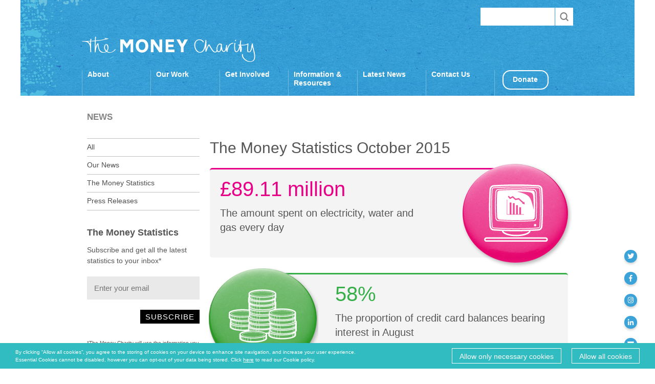

--- FILE ---
content_type: text/html; charset=UTF-8
request_url: https://themoneycharity.org.uk/money-statistics/october-2015/
body_size: 12750
content:
<!DOCTYPE html>
<!--[if lt IE 7]>      <html class="no-js lt-ie9 lt-ie8 lt-ie7" lang="en"> <![endif]-->
<!--[if IE 7]>         <html class="no-js lt-ie9 lt-ie8" lang="en"> <![endif]-->
<!--[if IE 8]>         <html class="no-js lt-ie9" lang="en"> <![endif]-->
<!--[if gt IE 8]><!--> <html class="no-js" lang="en"> <!--<![endif]-->
<head>
  <meta charset="utf-8">
  <title>October 2015 - The Money Charity</title>
  <meta name="viewport" content="width=device-width, initial-scale=1.0, user-scalable=0, maximum-scale=1.0">

  <meta name='robots' content='index, follow, max-image-preview:large, max-snippet:-1, max-video-preview:-1' />
	<style>img:is([sizes="auto" i], [sizes^="auto," i]) { contain-intrinsic-size: 3000px 1500px }</style>
	
	<!-- This site is optimized with the Yoast SEO plugin v26.7 - https://yoast.com/wordpress/plugins/seo/ -->
	<meta name="description" content="Money statistics: debt, cost of living, economics and more" />
	<link rel="canonical" href="https://themoneycharity.org.uk/money-statistics/october-2015/" />
	<meta property="og:locale" content="en_US" />
	<meta property="og:type" content="article" />
	<meta property="og:title" content="October 2015 - The Money Charity" />
	<meta property="og:description" content="Money statistics: debt, cost of living, economics and more" />
	<meta property="og:url" content="https://themoneycharity.org.uk/money-statistics/october-2015/" />
	<meta property="og:site_name" content="The Money Charity" />
	<meta property="article:modified_time" content="2015-10-12T14:50:25+00:00" />
	<script type="application/ld+json" class="yoast-schema-graph">{"@context":"https://schema.org","@graph":[{"@type":"WebPage","@id":"https://themoneycharity.org.uk/money-statistics/october-2015/","url":"https://themoneycharity.org.uk/money-statistics/october-2015/","name":"October 2015 - The Money Charity","isPartOf":{"@id":"https://themoneycharity.org.uk/#website"},"datePublished":"2015-10-06T08:00:29+00:00","dateModified":"2015-10-12T14:50:25+00:00","description":"Money statistics: debt, cost of living, economics and more","breadcrumb":{"@id":"https://themoneycharity.org.uk/money-statistics/october-2015/#breadcrumb"},"inLanguage":"en-US","potentialAction":[{"@type":"ReadAction","target":["https://themoneycharity.org.uk/money-statistics/october-2015/"]}]},{"@type":"BreadcrumbList","@id":"https://themoneycharity.org.uk/money-statistics/october-2015/#breadcrumb","itemListElement":[{"@type":"ListItem","position":1,"name":"Statistics","item":"https://themoneycharity.org.uk/money-statistics/"},{"@type":"ListItem","position":2,"name":"October 2015"}]},{"@type":"WebSite","@id":"https://themoneycharity.org.uk/#website","url":"https://themoneycharity.org.uk/","name":"The Money Charity","description":"Financial Wellbeing + Financial Education","potentialAction":[{"@type":"SearchAction","target":{"@type":"EntryPoint","urlTemplate":"https://themoneycharity.org.uk/?s={search_term_string}"},"query-input":{"@type":"PropertyValueSpecification","valueRequired":true,"valueName":"search_term_string"}}],"inLanguage":"en-US"}]}</script>
	<!-- / Yoast SEO plugin. -->


<link rel='dns-prefetch' href='//ajax.googleapis.com' />
<link rel='dns-prefetch' href='//fast.fonts.net' />
<link rel='dns-prefetch' href='//use.fontawesome.com' />
<script type="text/javascript">
/* <![CDATA[ */
window._wpemojiSettings = {"baseUrl":"https:\/\/s.w.org\/images\/core\/emoji\/16.0.1\/72x72\/","ext":".png","svgUrl":"https:\/\/s.w.org\/images\/core\/emoji\/16.0.1\/svg\/","svgExt":".svg","source":{"concatemoji":"\/wp-includes\/js\/wp-emoji-release.min.js?ver=6.8.3"}};
/*! This file is auto-generated */
!function(s,n){var o,i,e;function c(e){try{var t={supportTests:e,timestamp:(new Date).valueOf()};sessionStorage.setItem(o,JSON.stringify(t))}catch(e){}}function p(e,t,n){e.clearRect(0,0,e.canvas.width,e.canvas.height),e.fillText(t,0,0);var t=new Uint32Array(e.getImageData(0,0,e.canvas.width,e.canvas.height).data),a=(e.clearRect(0,0,e.canvas.width,e.canvas.height),e.fillText(n,0,0),new Uint32Array(e.getImageData(0,0,e.canvas.width,e.canvas.height).data));return t.every(function(e,t){return e===a[t]})}function u(e,t){e.clearRect(0,0,e.canvas.width,e.canvas.height),e.fillText(t,0,0);for(var n=e.getImageData(16,16,1,1),a=0;a<n.data.length;a++)if(0!==n.data[a])return!1;return!0}function f(e,t,n,a){switch(t){case"flag":return n(e,"\ud83c\udff3\ufe0f\u200d\u26a7\ufe0f","\ud83c\udff3\ufe0f\u200b\u26a7\ufe0f")?!1:!n(e,"\ud83c\udde8\ud83c\uddf6","\ud83c\udde8\u200b\ud83c\uddf6")&&!n(e,"\ud83c\udff4\udb40\udc67\udb40\udc62\udb40\udc65\udb40\udc6e\udb40\udc67\udb40\udc7f","\ud83c\udff4\u200b\udb40\udc67\u200b\udb40\udc62\u200b\udb40\udc65\u200b\udb40\udc6e\u200b\udb40\udc67\u200b\udb40\udc7f");case"emoji":return!a(e,"\ud83e\udedf")}return!1}function g(e,t,n,a){var r="undefined"!=typeof WorkerGlobalScope&&self instanceof WorkerGlobalScope?new OffscreenCanvas(300,150):s.createElement("canvas"),o=r.getContext("2d",{willReadFrequently:!0}),i=(o.textBaseline="top",o.font="600 32px Arial",{});return e.forEach(function(e){i[e]=t(o,e,n,a)}),i}function t(e){var t=s.createElement("script");t.src=e,t.defer=!0,s.head.appendChild(t)}"undefined"!=typeof Promise&&(o="wpEmojiSettingsSupports",i=["flag","emoji"],n.supports={everything:!0,everythingExceptFlag:!0},e=new Promise(function(e){s.addEventListener("DOMContentLoaded",e,{once:!0})}),new Promise(function(t){var n=function(){try{var e=JSON.parse(sessionStorage.getItem(o));if("object"==typeof e&&"number"==typeof e.timestamp&&(new Date).valueOf()<e.timestamp+604800&&"object"==typeof e.supportTests)return e.supportTests}catch(e){}return null}();if(!n){if("undefined"!=typeof Worker&&"undefined"!=typeof OffscreenCanvas&&"undefined"!=typeof URL&&URL.createObjectURL&&"undefined"!=typeof Blob)try{var e="postMessage("+g.toString()+"("+[JSON.stringify(i),f.toString(),p.toString(),u.toString()].join(",")+"));",a=new Blob([e],{type:"text/javascript"}),r=new Worker(URL.createObjectURL(a),{name:"wpTestEmojiSupports"});return void(r.onmessage=function(e){c(n=e.data),r.terminate(),t(n)})}catch(e){}c(n=g(i,f,p,u))}t(n)}).then(function(e){for(var t in e)n.supports[t]=e[t],n.supports.everything=n.supports.everything&&n.supports[t],"flag"!==t&&(n.supports.everythingExceptFlag=n.supports.everythingExceptFlag&&n.supports[t]);n.supports.everythingExceptFlag=n.supports.everythingExceptFlag&&!n.supports.flag,n.DOMReady=!1,n.readyCallback=function(){n.DOMReady=!0}}).then(function(){return e}).then(function(){var e;n.supports.everything||(n.readyCallback(),(e=n.source||{}).concatemoji?t(e.concatemoji):e.wpemoji&&e.twemoji&&(t(e.twemoji),t(e.wpemoji)))}))}((window,document),window._wpemojiSettings);
/* ]]> */
</script>
<style id='wp-emoji-styles-inline-css' type='text/css'>

	img.wp-smiley, img.emoji {
		display: inline !important;
		border: none !important;
		box-shadow: none !important;
		height: 1em !important;
		width: 1em !important;
		margin: 0 0.07em !important;
		vertical-align: -0.1em !important;
		background: none !important;
		padding: 0 !important;
	}
</style>
<link rel='stylesheet' id='wp-block-library-css' href='/wp-includes/css/dist/block-library/style.min.css?ver=6.8.3' type='text/css' media='all' />
<style id='classic-theme-styles-inline-css' type='text/css'>
/*! This file is auto-generated */
.wp-block-button__link{color:#fff;background-color:#32373c;border-radius:9999px;box-shadow:none;text-decoration:none;padding:calc(.667em + 2px) calc(1.333em + 2px);font-size:1.125em}.wp-block-file__button{background:#32373c;color:#fff;text-decoration:none}
</style>
<style id='global-styles-inline-css' type='text/css'>
:root{--wp--preset--aspect-ratio--square: 1;--wp--preset--aspect-ratio--4-3: 4/3;--wp--preset--aspect-ratio--3-4: 3/4;--wp--preset--aspect-ratio--3-2: 3/2;--wp--preset--aspect-ratio--2-3: 2/3;--wp--preset--aspect-ratio--16-9: 16/9;--wp--preset--aspect-ratio--9-16: 9/16;--wp--preset--color--black: #000000;--wp--preset--color--cyan-bluish-gray: #abb8c3;--wp--preset--color--white: #ffffff;--wp--preset--color--pale-pink: #f78da7;--wp--preset--color--vivid-red: #cf2e2e;--wp--preset--color--luminous-vivid-orange: #ff6900;--wp--preset--color--luminous-vivid-amber: #fcb900;--wp--preset--color--light-green-cyan: #7bdcb5;--wp--preset--color--vivid-green-cyan: #00d084;--wp--preset--color--pale-cyan-blue: #8ed1fc;--wp--preset--color--vivid-cyan-blue: #0693e3;--wp--preset--color--vivid-purple: #9b51e0;--wp--preset--gradient--vivid-cyan-blue-to-vivid-purple: linear-gradient(135deg,rgba(6,147,227,1) 0%,rgb(155,81,224) 100%);--wp--preset--gradient--light-green-cyan-to-vivid-green-cyan: linear-gradient(135deg,rgb(122,220,180) 0%,rgb(0,208,130) 100%);--wp--preset--gradient--luminous-vivid-amber-to-luminous-vivid-orange: linear-gradient(135deg,rgba(252,185,0,1) 0%,rgba(255,105,0,1) 100%);--wp--preset--gradient--luminous-vivid-orange-to-vivid-red: linear-gradient(135deg,rgba(255,105,0,1) 0%,rgb(207,46,46) 100%);--wp--preset--gradient--very-light-gray-to-cyan-bluish-gray: linear-gradient(135deg,rgb(238,238,238) 0%,rgb(169,184,195) 100%);--wp--preset--gradient--cool-to-warm-spectrum: linear-gradient(135deg,rgb(74,234,220) 0%,rgb(151,120,209) 20%,rgb(207,42,186) 40%,rgb(238,44,130) 60%,rgb(251,105,98) 80%,rgb(254,248,76) 100%);--wp--preset--gradient--blush-light-purple: linear-gradient(135deg,rgb(255,206,236) 0%,rgb(152,150,240) 100%);--wp--preset--gradient--blush-bordeaux: linear-gradient(135deg,rgb(254,205,165) 0%,rgb(254,45,45) 50%,rgb(107,0,62) 100%);--wp--preset--gradient--luminous-dusk: linear-gradient(135deg,rgb(255,203,112) 0%,rgb(199,81,192) 50%,rgb(65,88,208) 100%);--wp--preset--gradient--pale-ocean: linear-gradient(135deg,rgb(255,245,203) 0%,rgb(182,227,212) 50%,rgb(51,167,181) 100%);--wp--preset--gradient--electric-grass: linear-gradient(135deg,rgb(202,248,128) 0%,rgb(113,206,126) 100%);--wp--preset--gradient--midnight: linear-gradient(135deg,rgb(2,3,129) 0%,rgb(40,116,252) 100%);--wp--preset--font-size--small: 13px;--wp--preset--font-size--medium: 20px;--wp--preset--font-size--large: 36px;--wp--preset--font-size--x-large: 42px;--wp--preset--spacing--20: 0.44rem;--wp--preset--spacing--30: 0.67rem;--wp--preset--spacing--40: 1rem;--wp--preset--spacing--50: 1.5rem;--wp--preset--spacing--60: 2.25rem;--wp--preset--spacing--70: 3.38rem;--wp--preset--spacing--80: 5.06rem;--wp--preset--shadow--natural: 6px 6px 9px rgba(0, 0, 0, 0.2);--wp--preset--shadow--deep: 12px 12px 50px rgba(0, 0, 0, 0.4);--wp--preset--shadow--sharp: 6px 6px 0px rgba(0, 0, 0, 0.2);--wp--preset--shadow--outlined: 6px 6px 0px -3px rgba(255, 255, 255, 1), 6px 6px rgba(0, 0, 0, 1);--wp--preset--shadow--crisp: 6px 6px 0px rgba(0, 0, 0, 1);}:where(.is-layout-flex){gap: 0.5em;}:where(.is-layout-grid){gap: 0.5em;}body .is-layout-flex{display: flex;}.is-layout-flex{flex-wrap: wrap;align-items: center;}.is-layout-flex > :is(*, div){margin: 0;}body .is-layout-grid{display: grid;}.is-layout-grid > :is(*, div){margin: 0;}:where(.wp-block-columns.is-layout-flex){gap: 2em;}:where(.wp-block-columns.is-layout-grid){gap: 2em;}:where(.wp-block-post-template.is-layout-flex){gap: 1.25em;}:where(.wp-block-post-template.is-layout-grid){gap: 1.25em;}.has-black-color{color: var(--wp--preset--color--black) !important;}.has-cyan-bluish-gray-color{color: var(--wp--preset--color--cyan-bluish-gray) !important;}.has-white-color{color: var(--wp--preset--color--white) !important;}.has-pale-pink-color{color: var(--wp--preset--color--pale-pink) !important;}.has-vivid-red-color{color: var(--wp--preset--color--vivid-red) !important;}.has-luminous-vivid-orange-color{color: var(--wp--preset--color--luminous-vivid-orange) !important;}.has-luminous-vivid-amber-color{color: var(--wp--preset--color--luminous-vivid-amber) !important;}.has-light-green-cyan-color{color: var(--wp--preset--color--light-green-cyan) !important;}.has-vivid-green-cyan-color{color: var(--wp--preset--color--vivid-green-cyan) !important;}.has-pale-cyan-blue-color{color: var(--wp--preset--color--pale-cyan-blue) !important;}.has-vivid-cyan-blue-color{color: var(--wp--preset--color--vivid-cyan-blue) !important;}.has-vivid-purple-color{color: var(--wp--preset--color--vivid-purple) !important;}.has-black-background-color{background-color: var(--wp--preset--color--black) !important;}.has-cyan-bluish-gray-background-color{background-color: var(--wp--preset--color--cyan-bluish-gray) !important;}.has-white-background-color{background-color: var(--wp--preset--color--white) !important;}.has-pale-pink-background-color{background-color: var(--wp--preset--color--pale-pink) !important;}.has-vivid-red-background-color{background-color: var(--wp--preset--color--vivid-red) !important;}.has-luminous-vivid-orange-background-color{background-color: var(--wp--preset--color--luminous-vivid-orange) !important;}.has-luminous-vivid-amber-background-color{background-color: var(--wp--preset--color--luminous-vivid-amber) !important;}.has-light-green-cyan-background-color{background-color: var(--wp--preset--color--light-green-cyan) !important;}.has-vivid-green-cyan-background-color{background-color: var(--wp--preset--color--vivid-green-cyan) !important;}.has-pale-cyan-blue-background-color{background-color: var(--wp--preset--color--pale-cyan-blue) !important;}.has-vivid-cyan-blue-background-color{background-color: var(--wp--preset--color--vivid-cyan-blue) !important;}.has-vivid-purple-background-color{background-color: var(--wp--preset--color--vivid-purple) !important;}.has-black-border-color{border-color: var(--wp--preset--color--black) !important;}.has-cyan-bluish-gray-border-color{border-color: var(--wp--preset--color--cyan-bluish-gray) !important;}.has-white-border-color{border-color: var(--wp--preset--color--white) !important;}.has-pale-pink-border-color{border-color: var(--wp--preset--color--pale-pink) !important;}.has-vivid-red-border-color{border-color: var(--wp--preset--color--vivid-red) !important;}.has-luminous-vivid-orange-border-color{border-color: var(--wp--preset--color--luminous-vivid-orange) !important;}.has-luminous-vivid-amber-border-color{border-color: var(--wp--preset--color--luminous-vivid-amber) !important;}.has-light-green-cyan-border-color{border-color: var(--wp--preset--color--light-green-cyan) !important;}.has-vivid-green-cyan-border-color{border-color: var(--wp--preset--color--vivid-green-cyan) !important;}.has-pale-cyan-blue-border-color{border-color: var(--wp--preset--color--pale-cyan-blue) !important;}.has-vivid-cyan-blue-border-color{border-color: var(--wp--preset--color--vivid-cyan-blue) !important;}.has-vivid-purple-border-color{border-color: var(--wp--preset--color--vivid-purple) !important;}.has-vivid-cyan-blue-to-vivid-purple-gradient-background{background: var(--wp--preset--gradient--vivid-cyan-blue-to-vivid-purple) !important;}.has-light-green-cyan-to-vivid-green-cyan-gradient-background{background: var(--wp--preset--gradient--light-green-cyan-to-vivid-green-cyan) !important;}.has-luminous-vivid-amber-to-luminous-vivid-orange-gradient-background{background: var(--wp--preset--gradient--luminous-vivid-amber-to-luminous-vivid-orange) !important;}.has-luminous-vivid-orange-to-vivid-red-gradient-background{background: var(--wp--preset--gradient--luminous-vivid-orange-to-vivid-red) !important;}.has-very-light-gray-to-cyan-bluish-gray-gradient-background{background: var(--wp--preset--gradient--very-light-gray-to-cyan-bluish-gray) !important;}.has-cool-to-warm-spectrum-gradient-background{background: var(--wp--preset--gradient--cool-to-warm-spectrum) !important;}.has-blush-light-purple-gradient-background{background: var(--wp--preset--gradient--blush-light-purple) !important;}.has-blush-bordeaux-gradient-background{background: var(--wp--preset--gradient--blush-bordeaux) !important;}.has-luminous-dusk-gradient-background{background: var(--wp--preset--gradient--luminous-dusk) !important;}.has-pale-ocean-gradient-background{background: var(--wp--preset--gradient--pale-ocean) !important;}.has-electric-grass-gradient-background{background: var(--wp--preset--gradient--electric-grass) !important;}.has-midnight-gradient-background{background: var(--wp--preset--gradient--midnight) !important;}.has-small-font-size{font-size: var(--wp--preset--font-size--small) !important;}.has-medium-font-size{font-size: var(--wp--preset--font-size--medium) !important;}.has-large-font-size{font-size: var(--wp--preset--font-size--large) !important;}.has-x-large-font-size{font-size: var(--wp--preset--font-size--x-large) !important;}
:where(.wp-block-post-template.is-layout-flex){gap: 1.25em;}:where(.wp-block-post-template.is-layout-grid){gap: 1.25em;}
:where(.wp-block-columns.is-layout-flex){gap: 2em;}:where(.wp-block-columns.is-layout-grid){gap: 2em;}
:root :where(.wp-block-pullquote){font-size: 1.5em;line-height: 1.6;}
</style>
<link rel='stylesheet' id='wp-components-css' href='/wp-includes/css/dist/components/style.min.css?ver=6.8.3' type='text/css' media='all' />
<link rel='stylesheet' id='godaddy-styles-css' href='/wp-content/mu-plugins/vendor/wpex/godaddy-launch/includes/Dependencies/GoDaddy/Styles/build/latest.css?ver=2.0.2' type='text/css' media='all' />
<link rel='stylesheet' id='fonts-css' href='//fast.fonts.net/cssapi/bfbb3c2b-d051-4fc3-8b33-d3e68fc11656.css' type='text/css' media='all' />
<link rel='stylesheet' id='fontawesome-css' href='https://use.fontawesome.com/releases/v5.0.6/css/all.css?ver=4.9.7' type='text/css' media='all' />
<link rel='stylesheet' id='plyrcss-css' href='/wp-content/themes/themoneycharity/assets/plyrupdated/plyr.css' type='text/css' media='all' />
<link rel='stylesheet' id='roots_main-css' href='/wp-content/themes/themoneycharity/assets/css/main.min.css?ver=64' type='text/css' media='all' />
<link rel='stylesheet' id='slickcss-css' href='/wp-content/themes/themoneycharity/assets/css/slick.min.css?ver=47' type='text/css' media='all' />
<link rel='stylesheet' id='slick_css_theme-css' href='/wp-content/themes/themoneycharity/assets/css/slick-theme.min.css?ver=47' type='text/css' media='all' />
<script type="text/javascript" src="/wp-content/themes/themoneycharity/assets/js/vendor/modernizr-2.6.2.min.js" id="modernizr-js"></script>
<script type="text/javascript" src="//ajax.googleapis.com/ajax/libs/jquery/1.10.2/jquery.min.js" id="jquery-js"></script>
<script>window.jQuery || document.write('<script src="https://themoneycharity.org.uk/wp-content/themes/themoneycharity/assets/js/vendor/jquery-1.10.2.min.js"><\/script>')</script>
<script type="text/javascript" src="/wp-content/themes/themoneycharity/assets/js/slick.min.js" id="slick_js-js"></script>
<link rel="https://api.w.org/" href="https://themoneycharity.org.uk/wp-json/" /><link rel="alternate" title="oEmbed (JSON)" type="application/json+oembed" href="https://themoneycharity.org.uk/wp-json/oembed/1.0/embed?url=https%3A%2F%2Fthemoneycharity.org.uk%2Fmoney-statistics%2Foctober-2015%2F" />
<link rel="alternate" title="oEmbed (XML)" type="text/xml+oembed" href="https://themoneycharity.org.uk/wp-json/oembed/1.0/embed?url=https%3A%2F%2Fthemoneycharity.org.uk%2Fmoney-statistics%2Foctober-2015%2F&#038;format=xml" />
		<style type="text/css" id="wp-custom-css">
			
nav a.donate-cta,
nav li.donate-cta > a,
.header-navigation a.donate-cta,
.main-navigation a.donate-cta {
  border: 2px solid #ffffff !important;
  height: 38px; 
  width: 90px;
  color: #ffffff !important;
  padding: 8px 18px !important; 
  border-radius: 15px !important;  
  margin-left: 15px; 
  font-weight: 600 !important;
  background: transparent !important;
  display: inline-block !important;
}

/* Remove border on Donate page only */
body.page-id-60 nav a.donate-cta,
body.page-id-60 nav li.donate-cta > a {
    border: none !important;
	margin-top: 0px;
}
		</style>
		  <!--[if IE 8]>
    <link rel="stylesheet" href="/assets/css/ie.css" />
  <![endif]-->
  <link rel="alternate" type="application/rss+xml" title="The Money Charity Feed" href="https://themoneycharity.org.uk/feed/">
<script type="text/javascript">
		var CookieDate = new Date;
    CookieDate.setFullYear(CookieDate.getFullYear( ) +1);
	var root = document.getElementsByTagName( 'html' )[0];
	function checkIfNecessaryCookiesAccepted() {
		return document.cookie.indexOf('cookie-type=1') > -1;
	}
	function checkifCookiesAccepted() {
		return document.cookie.indexOf('cookie-type=2') > -1;
	}
	if(checkIfNecessaryCookiesAccepted() || checkifCookiesAccepted()) {
		//var element = document.getElementById("cookie-popup");
		root.classList.add("cookie-disable");
	}
	var isUserTracked = false;
	
	var gtagCode = 'G-52RMHNJC7J'; // also update it couple of lines earlier too
	
	function acceptNecessaryCookies() {
		root.classList.add("cookie-disable");
		document.cookie = 'cookie-type=1; expires=' + CookieDate.toGMTString( ) + '; path=/';
	}
	
	function acceptNecessaryCookiesandReload() {
		acceptNecessaryCookies();
		location.reload();
	}

	window.dataLayer = window.dataLayer || [];
	function gtag(){dataLayer.push(arguments);}

	function loadAllScripts() {

		var gtagVar = document.createElement('script');
        gtagVar.type = 'text/javascript';
        gtagVar.async = true;
		gtagVar.src = 'https://www.googletagmanager.com/gtag/js?id='+gtagCode;
        var gtagScriptTag = document.getElementsByTagName('script')[0];
        gtagScriptTag.parentNode.insertBefore(gtagVar, gtagScriptTag);
		gtag('js', new Date());

		gtag('config', gtagCode);
	}
	
	function acceptAllCookies() {
		//event.preventDefault();
		root.classList.add("cookie-disable");
		root.classList.add("cookie-functionality-enabled");
		document.cookie = 'cookie-type=2; expires=' + CookieDate.toGMTString( ) + '; path=/';
		isUserTracked = true;
		loadAllScripts();
		
		// location.reload();
		
		//alert("2");
	}
	
	if(checkifCookiesAccepted()) {
		isUserTracked = true;
		
		root.classList.add("cookie-functionality-enabled");
	}
	
	if ( isUserTracked ) {
		console.log( "tracks" );
		loadAllScripts();
	} else {
		console.log( "does not track" );
		}
</script>
  
</head>
<body class="wp-singular statistics-template-default single single-statistics postid-49147 wp-theme-themoneycharity october-2015">

  <!--[if lt IE 7]><div class="alert alert-warning">You are using an <strong>outdated</strong> browser. Please <a href="http://browsehappy.com/">upgrade your browser</a> to improve your experience.</div><![endif]-->

  <div class="cookie-popup" id="cookie-popup">
	<div class="cookie-text">
		By clicking “Allow all cookies”, you agree to the storing of cookies on your device to enhance site navigation, and increase your user experience. Essential Cookies cannot be disabled, however you can opt-out of your data being stored. Click <a href="/cookie-policy/">here</a> to read our Cookie policy.
	</div>
	<a href="#" onclick="acceptNecessaryCookies();return false;" class="cookie-button">
		Allow only necessary cookies
	</a>
	<a href="#" onclick="acceptAllCookies();return false;" class="cookie-button">
		Allow all cookies
	</a>
</div>
<div class="aboutpage-popup-area">
	<div class="video-popup-helper2">
	</div>
	<div class="video-popup disabled">
		<video controls="" autoplay="" playsinline>
			
		</video>
		<div class="video-popup-close2">
		</div>
	</div>
</div>



<header class="header" role="banner">

  <div class="header-main">
    <div class="wrap">
      <div class="top">
              <form method="get" class="search-form-here" action="/search/">
	        <button class="search-submit" type="submit" value=""></button>
	        <input class="search-input" type="text" value="" />
        </form>
      </div>
      <div class="center">
                <h2><a href="https://themoneycharity.org.uk/">The Money Charity</a></h2>
                <div class="right">
          <!--<a href="mailto:hello@themoneycharity.org.uk">hello@themoneycharity.org.uk</a>-->
                    <a href="#" class="menu"></a>
        </div>
      </div>
      <nav class="nav" role="navigation"><ul id="menu-new-primary-navigation" class=""><li class="menu-about"><a href="https://themoneycharity.org.uk/about/"><span>About</span></a>
<ul class="sub-menu">
	<li class="menu-our-impact"><a href="https://themoneycharity.org.uk/about/impact/"><span>Our Impact</span></a></li>
	<li class="menu-our-team"><a href="https://themoneycharity.org.uk/about/team/"><span>Our Team</span></a></li>
	<li class="menu-our-consultants"><a href="https://themoneycharity.org.uk/about/consultants/"><span>Our Consultants</span></a></li>
	<li class="menu-our-trustees"><a href="https://themoneycharity.org.uk/about/trustees/"><span>Our Trustees</span></a></li>
	<li class="menu-frequently-asked-questions"><a href="https://themoneycharity.org.uk/about/frequently-asked-questions/"><span>Frequently Asked Questions</span></a></li>
	<li class="menu-jobs-volunteering"><a href="https://themoneycharity.org.uk/about/jobs-volunteering/"><span>Jobs &#038; Volunteering</span></a></li>
	<li class="menu-videos"><a href="https://themoneycharity.org.uk/about/videos/"><span>Videos</span></a></li>
</ul>
</li>
<li class="menu-our-work"><a href="https://themoneycharity.org.uk/work/"><span>Our Work</span></a>
<ul class="sub-menu">
	<li class="menu-children-young-people"><a href="https://themoneycharity.org.uk/work/young-people/"><span>Children &#038; Young People</span></a></li>
	<li class="menu-workplaces"><a href="https://themoneycharity.org.uk/work/workplaces/"><span>Workplaces</span></a></li>
	<li class="menu-charities-community-groups"><a href="https://themoneycharity.org.uk/work/charities-community/"><span>Charities &#038; Community Groups</span></a></li>
	<li class="menu-policy-research"><a href="https://themoneycharity.org.uk/work/policy-research/"><span>Policy &#038; Research</span></a></li>
	<li class="menu-consultation-responses"><a href="https://themoneycharity.org.uk/work/policy-research/consultation-responses/"><span>Consultation Responses</span></a></li>
	<li class="menu-consultancy"><a href="https://themoneycharity.org.uk/work/consultancy/"><span>Consultancy</span></a></li>
</ul>
</li>
<li class="menu-get-involved"><a href="https://themoneycharity.org.uk/get-involved/"><span>Get Involved</span></a>
<ul class="sub-menu">
	<li class="menu-our-funders-partners"><a href="https://themoneycharity.org.uk/get-involved/funders-partners/"><span>Our Funders &#038; Partners</span></a></li>
	<li class="menu-support-our-work"><a href="https://themoneycharity.org.uk/get-involved/support-our-work/"><span>Support Our Work</span></a></li>
	<li class="menu-donate"><a href="https://themoneycharity.org.uk/get-involved/donate/"><span>Donate</span></a></li>
</ul>
</li>
<li class="menu-information-resources"><a href="https://themoneycharity.org.uk/new-resources/"><span>Information &#038; Resources</span></a>
<ul class="sub-menu">
	<li class="menu-all-about-money"><a href="https://themoneycharity.org.uk/new-resources/all-about-money/"><span>All About Money</span></a></li>
	<li class="menu-the-budget-builder"><a href="https://themoneycharity.org.uk/new-resources/budget-builder/"><span>The Budget Builder</span></a></li>
	<li class="menu-the-money-manual"><a href="https://themoneycharity.org.uk/new-resources/money-manual/"><span>The Money Manual</span></a></li>
	<li class="menu-signposting"><a href="https://themoneycharity.org.uk/new-resources/signposting/"><span>Signposting</span></a></li>
	<li class="menu-the-student-money-manual"><a href="https://themoneycharity.org.uk/new-resources/student-money-manual/"><span>The Student Money Manual</span></a></li>
	<li class="menu-teacher-resource-packs"><a href="https://themoneycharity.org.uk/new-resources/teacher-resource-packs/"><span>Teacher Resource Packs</span></a></li>
</ul>
</li>
<li class="menu-latest-news"><a href="https://themoneycharity.org.uk/news/"><span>Latest News</span></a>
<ul class="sub-menu">
	<li class="menu-our-news"><a href="https://themoneycharity.org.uk/category/our-news/"><span>Our News</span></a></li>
	<li class="menu-press-releases"><a href="https://themoneycharity.org.uk/category/press-releases/"><span>Press Releases</span></a></li>
	<li class="menu-the-money-statistics"><a href="https://themoneycharity.org.uk/money-statistics/"><span>The Money Statistics</span></a></li>
</ul>
</li>
<li class="menu-contact-us"><a href="https://themoneycharity.org.uk/contact-us/"><span>Contact Us</span></a></li>
<li class="donate-cta menu-donate"><a href="https://themoneycharity.org.uk/get-involved/donate/"><span>Donate</span></a></li>
</ul></nav>    </div>
  </div>
  <div class="header-search">
    <div class="wrap">
      <form method="get" action="/advice-information/">
      <div class="advice-form">
        <p><span>I am</span><span class="select employment"><select id="employment" name="employment"><option value="student" selected="selected">a student</option>
<option value="employed">employed</option>
<option value="self-employed">self-employed</option>
<option value="unemployed">unemployed</option>
</select></span></p><p><span class="clearleft">with</span><span class="select children"><select id="children" name="children"><option value="none" selected="selected">0</option>
<option value="1">1</option>
<option value="2">2</option>
<option value="3">3</option>
<option value="4">4</option>
<option value="5">5</option>
<option value="6">6+</option>
</select></span><span>child/children.</span></p><p><span class="clearleft">I am</span><span class="select residential"><select id="residential" name="residential"><option value="home-owner" selected="selected">a home owner</option>
<option value="living-with-parents">living with parents</option>
<option value="renting">renting</option>
</select></span></p><p><span class="clearleft">and I have</span><span class="select debt"><select id="debt" name="debt"><option value="has-debt" selected="selected">debt</option>
<option value="no-debt">no debt</option>
</select></span></p>        </div>
        <input class="submit" type="submit" value="Search" />
      </form>
    </div>
  </div>
  <div class="wrap">
  <div class="top top22">
	<a href="#" class="help"><div class="helpeeer">How Can We Help?</div> <span></span></a>
	</div>
  </div>
  <div class="sticky-social">
	  <a href="https://twitter.com/themoneycharity" class="twitter fab" target="_blank">&#xf099;</a>
	  <a href="https://www.facebook.com/TheMoneyCharity" class="facebook fab" target="_blank">&#xf39e;</a>
	  <a href="https://www.instagram.com/themoneycharity" class="instagram fab" target="_blank">&#xf16d;</a>
	  <a href="https://www.linkedin.com/company/the-money-charity" class="linkedin fab" target="_blank">&#xf0e1;</a>
	  <a href="mailto:h&#101;&#108;l&#111;&#064;t&#104;em&#111;&#110;&#101;&#121;c&#104;&#097;r&#105;ty.or&#103;&#046;&#117;&#107;" class="emaillink fas">&#xf0e0;</a>
  </div>
</header>
    <div class="wrap" role="document">
        <div class="breadcrumbs">
          <h2>News</h2>
        </div>
        <div class="row">
      <div class="main" role="main">
          <article class="post-49147 statistics type-statistics status-publish hentry">
    <header>
      <h1 class="entry-title">The Money Statistics October 2015</h1>
    </header>
    <div class="entry-content">
    
        <div class="main-statistics">
          		<div class="statistic item1">
                <img src="https://themoneycharity.org.uk/wp-content/themes/themoneycharity/assets/img/stat-1.png" alt="" />
                <h2><span>£89.11 million</span> The amount spent on electricity, water and gas every day</h2>
              </div>

          		
          		<div class="statistic item2 left">
                <img src="https://themoneycharity.org.uk/wp-content/themes/themoneycharity/assets/img/stat-2.png" alt="" />
                <h2><span>58%</span> The proportion of credit card balances bearing interest in August </h2>
              </div>

          		
          		<div class="statistic item3">
                <img src="https://themoneycharity.org.uk/wp-content/themes/themoneycharity/assets/img/stat-3.png" alt="" />
                <h2><span>£55.50</span> The cost of filling a 50 litre petrol tank – a six year low</h2>
              </div>

          		
          		<div class="statistic item4 left">
                <img src="https://themoneycharity.org.uk/wp-content/themes/themoneycharity/assets/img/stat-4.png" alt="" />
                <h2><span>19%</span> The proportion of households who rent privately, the highest since the 1960s</h2>
              </div>

          		
          		<div class="statistic item5">
                <img src="https://themoneycharity.org.uk/wp-content/themes/themoneycharity/assets/img/stat-5.png" alt="" />
                <h2><span>4.7%</span> The average proportion of their post-tax income, including benefits, UK households save. The lowest since Q3 2008</h2>
              </div>

          		
          		<div class="statistic item6 left">
                <img src="https://themoneycharity.org.uk/wp-content/themes/themoneycharity/assets/img/stat-6.png" alt="" />
                <h2><span>0%</span> The rate of inflation in August</h2>
              </div>

          		
          		<div class="statistic item7">
                <img src="https://themoneycharity.org.uk/wp-content/themes/themoneycharity/assets/img/stat-7.png" alt="" />
                <h2><span>61.52%</span> The proportion of payments due for loans in arrears were received in Q2</h2>
              </div>

          		
          		<div class="statistic item8 left">
                <img src="https://themoneycharity.org.uk/wp-content/themes/themoneycharity/assets/img/stat-8.png" alt="" />
                <h2><span>£509 million</span> The sum written off by banks and building societies in Q2</h2>
              </div>

          		
          		<div class="statistic item9">
                <img src="https://themoneycharity.org.uk/wp-content/themes/themoneycharity/assets/img/stat-9.png" alt="" />
                <h2><span>£10.55</span> The amount of interest gained on the sum someone on the average salary would save at the normal savings rate in an ISA</h2>
              </div>

          		</div>

        <div class="bottom-statistics"><h3>UK Personal Debt</h3>
              <div class="statistic">
                <p>People in the UK owed <b><span style="color: #009fdf;">£1.447 trillion</span> </b>at the end of August 2015. This is up from £1.414 trillion at the end of August 2014 – an extra <b><span style="color: #009fdf;">£635</span> </b>per UK adult.</p>
              </div>

          		
              <div class="statistic">
                <p>The average total debt per household – including mortgages – was <b><span style="color: #e24a79;">£54,178</span> </b>in August. The revised figure for July was £54,047.</p>
              </div>

          		
              <div class="statistic">
                <p>Per adult in the UK that’s an average debt of <span style="color: #009fdf;"><b>£28,578 </b></span>in August – around <span style="color: #009fdf;"><b>112%</b></span> of average earnings. This is up from a revised £28,647 in July.</p>
              </div>

          		
              <div class="statistic">
                <p>Based on August 2015 trends, the UK&#8217;s total interest repayments on personal debt over a 12 month period would have been <span style="color: #e24a79;"><b>£</b><b>53.077 </b><b>billion</b>.</span></p>
<ul>
<li>That’s an average of <span style="color: #e24a79;"><b>£145 </b><b>million </b></span>per day.</li>
<li>This means that households in the UK would have paid an average of <b><span style="color: #e24a79;">£1,988</span> </b>in annual interest repayments. Per person that’s <span style="color: #e24a79;"><b>£1,051 </b>– <b>4.12% </b></span>of average earnings.</li>
</ul>
              </div>

          		
              <div class="statistic">
                <p>According to the Office for Budget Responsibility’s July 2015 forecast, household debt is predicted to reach <b><span style="color: #009fdf;">£2.551</span> </b><span style="color: #009fdf;"><b>trillion</b></span> in Q1 2021. This makes the average household debt <span style="color: #009fdf;"><b>£95,532 </b></span>(assuming that the number of households in the UK remained the same between now and Q1 2021).</p>
              </div>

          		
              <div class="statistic">
                <p>Outstanding consumer credit lending was<span style="color: #e24a79;"> <b>£</b><b>174.05 </b><b>billion</b></span> at the end of August 2015.</p>
<ul>
<li>This is up from £162.8 billion at the end of August 2014, and is an increase of <b><span style="color: #e24a79;">£223.32</span> </b>for every adult in the UK.</li>
</ul>
              </div>

          		
              <div class="statistic">
                <p>Per household, that’s an average consumer credit debt of <span style="color: #009fdf;"><b>£6,518 </b></span>in August, up from a revised £6,506<b>  </b>in July &#8211; or <span style="color: #009fdf;"><b>£422.35 </b></span>extra per household over the year.</p>
              </div>

          		
              <div class="statistic">
                <p>It also means the average consumer credit borrowing stood at <b><span style="color: #e24a79;">£3,446</span> </b>per UK adult in August. This is up from a revised £3,440 in July.</p>
              </div>

          		
              <div class="statistic">
                <p>Total credit card debt in August 2015 was <span style="color: #009fdf;"><b>£62.4bn</b></span>. Per household this is <b><span style="color: #009fdf;">£2,337</span> </b>– for a credit card bearing the average interest, it would take <span style="color: #009fdf;"><b>25 years and 5 months </b></span>to repay if you made only the minimum repayment each month.</p>
              </div>

          		
              <div class="statistic">
                <p>The minimum repayment in the first month would be<span style="color: #e24a79;"> <b>£55</b></span> but reduces each month. If you paid £55 <i>every</i> month, the debt would be cleared in around <span style="color: #e24a79;"><b>5 years and 5 months</b>.</span></p>
<p>&nbsp;</p>
              </div>

          		
              <div class="statistic">
                <p>Total net lending to individuals by UK banks and building societies <span style="color: #009fdf;"><b>rose by </b><b>£4.3 </b><b>billion</b></span> in August 2015 – or <span style="color: #009fdf;"><b>£138.7m a day</b></span>.</p>
<ul>
<li>Net mortgage lending rose by £3.4 billion in the month; net consumer credit lending rose by £0.9 billion.</li>
</ul>
              </div>

          		
              <div class="statistic">
                <p>UK Banks and Building Societies <span style="color: #e24a79;"><b>wrote off £2.950 </b><b>billion</b> </span>of loans to individuals over the four quarters to Q2 2015.</p>
              </div>

          		
              <div class="statistic">
                <p>Outstanding mortgage lending stood at <span style="color: #009fdf;"><b>£</b><b>1.273 </b><b>trillion</b></span> at the end of August.</p>
<ul>
<li>This is up from £1.252 trillion at the end of August 2014.</li>
</ul>
<p>&nbsp;</p>
              </div>

          		
              <div class="statistic">
                <p>That means that the estimated average outstanding mortgage for the 11.1m households with mortgage debt was <span style="color: #e24a79;"><b>£</b><b>114,903 </b></span>in August.</p>
<p>&nbsp;</p>
              </div>

          		
              <div class="statistic">
                <p>The average Mortgage Interest rate was 3.06% at the end of August. Based on this, households with mortgages would pay an average of <span style="color: #009fdf;"><b>£3,516</b></span> in mortgage interest over the year.</p>
<p>&nbsp;</p>
              </div>

          		
              <div class="statistic">
                <p>For new loans, the average Mortgage Interest rate was 2.57%. Using the latest figures from the Council of Mortgage Lenders, this means new mortgages would attract  an average of <span style="color: #e24a79;"><b>£3,814 </b></span>in interest over the year.</p>
              </div>

          		</div>
        <div class="bottom-statistics"><h3>Everyday in the UK</h3>
              <div class="statistic">
                <p>The population of the UK grew by an estimated<span style="color: #009fdf;"> <b>1,223</b></span> people a day between 2003 and 2013.</p>
<p>&nbsp;</p>
              </div>

          		
              <div class="statistic">
                <p>On average, a UK household spends <span style="color: #e24a79;"><b>£</b><b>3.34 </b></span>a day on water, electricity and gas.</p>
<p>&nbsp;</p>
              </div>

          		
              <div class="statistic">
                <p><span style="color: #009fdf;"><b>209 </b></span>people a day are declared insolvent or bankrupt. This is equivalent to one person <span style="color: #009fdf;"><b>every 6 </b><b>minutes 5</b><b>3 seconds</b></span>.</p>
              </div>

          		
              <div class="statistic">
                <p><span style="color: #e24a79;"><b>35.8 </b></span><b><span style="color: #e24a79;">million</span> </b>plastic card purchase transactions were made every day in July 2015, with a total value of <span style="color: #e24a79;"><b>£</b><b>1.65 </b><b>billion</b></span>.</p>
              </div>

          		
              <div class="statistic">
                <p><span style="color: #009fdf;"><b>8.7</b></span><b><span style="color: #009fdf;">m</span> </b>cash machine transactions were made every day in August with a value of <span style="color: #009fdf;"><b>£</b><b>357m</b></span>.</p>
              </div>

          		
              <div class="statistic">
                <p><b><span style="color: #e24a79;">2,330</span> </b>Consumer County Court Judgments (CCJs) are issued every day, with an average value of <span style="color: #e24a79;"><b>£2,171</b></span>.</p>
              </div>

          		
              <div class="statistic">
                <p>Citizens Advice Bureau in England and Wales dealt with <span style="color: #009fdf;"><b>6,323 </b></span>new debt problems every <i>working day</i> during the year ending March 2015.</p>
              </div>

          		
              <div class="statistic">
                <p><span style="color: #e24a79;"><b>4</b></span><b><span style="color: #e24a79;">2</span> </b>properties are repossessed every day, or one every <span style="color: #e24a79;"><b>34 min 20 seconds</b></span>.</p>
              </div>

          		
              <div class="statistic">
                <p>The number of mortgages with arrears of over 2.5% of the remaining balance fell by <span style="color: #009fdf;"><b>62 </b></span>a day.</p>
              </div>

          		
              <div class="statistic">
                <p>The number of people unemployed for over 12 months fell by <span style="color: #e24a79;"><b>142 </b></span>per day in Q2.</p>
              </div>

          		
              <div class="statistic">
                <p><span style="color: #009fdf;"><b>1,155 </b></span>people a day reported they had become redundant between April and June.</p>
              </div>

          		
              <div class="statistic">
                <p>Net lending to individuals in the UK increased by <b><span style="color: #e24a79;">£323</span> </b>a day.</p>
              </div>

          		
              <div class="statistic">
                <p>The Government borrowed <b><span style="color: #009fdf;">£390m</span> </b>a day during August 2015 (<span style="color: #009fdf;"><b>£4,518 </b></span>per second).</p>
              </div>

          		
              <div class="statistic">
                <p>Borrowers would repay <b><span style="color: #e24a79;">£145m</span> </b>a day in interest over a year, based on August 2015 trends.</p>
              </div>

          		
              <div class="statistic">
                <p>It costs an average of <span style="color: #009fdf;"><b>£29.91 </b></span>per day to raise a child from birth to the age of 21.</p>
              </div>

          		
              <div class="statistic">
                <p><span style="color: #e24a79;"><b>53 </b></span>mortgage possession claims and <span style="color: #e24a79;"><b>38 </b></span>mortgage possession orders are made every day.</p>
              </div>

          		
              <div class="statistic">
                <p><b><span style="color: #009fdf;">398</span> </b>landlord possession claims and <span style="color: #009fdf;"><b>323 </b></span>landlord possession orders are made every day.</p>
              </div>

          		</div>    </div>
  </article>
                      </div><!-- /.main -->
            <aside class="sidebar" role="complementary">
        <ul class="small">
  <li><a href="/news/">All</a></li>
  <li><a href="/category/our-news">Our News</a></li>
<!--   <li><a href="/news/?type=external">External News</a></li> -->
  <li><a href="/money-statistics/">The Money Statistics</a></li>
  <li><a href="/category/press-releases">Press Releases</a></li>
<!--   <li><a href="/news/?type=facebook">Facebook</a></li> -->
  <!-- <li><a href="/news/?type=twitter">Twitter</a></li> -->
<!--   <li><a href="/news/?type=instagram">Instagram</a></li> -->
</ul>
<div class="newsletter-sidebar">
  <h3>The Money Statistics</h3>
  <p>Subscribe and get all the latest statistics to your inbox*</p>
  <form action="https://themoneycharity.us2.list-manage.com/subscribe/post?u=9b5c8e666d8c69ad1a687c97b&amp;id=1e74a1b033" method="post">
    <!--<input id="mce-email" type="email" name="EMAIL" placeholder="Enter your email" required>-->
    <input type="email" value="" name="EMAIL" class="email" id="mce-EMAIL" placeholder="Enter your email" required>
	<input type="text" value="Money Statistics" name="MMERGE3" style="display:none;" id="mce-MMERGE3">
	<input type="checkbox" id="gdpr_37" name="gdpr[37]" value="Y" class="av-checkbox gdpr" style="display:none;" checked>
    <input type="submit" value="Subscribe" />
  </form>
</div>
<ul class="small"></ul>
<div class="cf" style="font-size: 10px;">*The Money Charity will use the information you provide on this form to keep in touch with you and provide updates on our work.</div>
<ul class="small"></ul>
<select class="sidebar-select">
  <option value="">Archives</option>
      <option value="/money-statistics/december-2025/">December 2025</option>

    <option value="/money-statistics/november-2025/">November 2025</option>

    <option value="/money-statistics/october-2025/">October 2025</option>

    <option value="/money-statistics/september-2025/">September 2025</option>

    <option value="/money-statistics/august-2025/">August 2025</option>

    <option value="/money-statistics/statistics/">July 2025</option>

    <option value="/money-statistics/june-2025/">June 2025</option>

    <option value="/money-statistics/may-2025/">May 2025</option>

    <option value="/money-statistics/april-2025/">April 2025</option>

    <option value="/money-statistics/march-2025/">March 2025</option>

    <option value="/money-statistics/february-2025/">February 2025</option>

    <option value="/money-statistics/january-2025/">January 2025</option>

<option value="/money-statistics-archive">View All</option>
</select>

<ul class="links pdf"><li>Downloads</li><li><a target="_blank" href="https://themoneycharity.org.uk/media/October-2015-Money-Statistics-Summary.pdf">October 2015 Money Statistics Summary</a></li><li><a target="_blank" href="https://themoneycharity.org.uk/media/October-2015-Money-Statistics.pdf">October 2015 Money Statistics</a></li></ul>

      </aside><!-- /.sidebar -->
          </div>
  </div><!-- /.wrap -->
  

  <footer class="footer" role="contentinfo">
  <div class="wrap">
    <h4><a href="#">The Money Charity</a></h4>
    <div class="lw-logo">
      <a href="https://www.livingwage.org.uk/" target="_blank"><img src="https://themoneycharity.org.uk/wp-content/themes/themoneycharity/assets/img/LW-Employer-logo.png" alt="LW Employer logo"></a>
      <a href="https://www.livingwage.org.uk/living-pension" target="_blank" ><img src="https://themoneycharity.org.uk/wp-content/themes/themoneycharity/assets/img/LW-Employer-logo.jpg" alt="LW Employer logo"></a>
    </div>
    <div class="copyright">
      <p>&copy; 2026 The Money Charity. Registered Charity England &amp; Wales (1106941)</p>
      <p>Telephone: <a href="tel:02070628933">0207 062 8933</a> Email: <a href="mailto:hello@themoneycharity.org.uk">hello@themoneycharity.org.uk</a></p>
      <p>15 Prescott Place London SW4 6BS</p>
      <p><a href="/privacy/">Privacy</a> | <a href="/terms/">Terms</a> | <a href="/cookie-policy/">Cookie Policy</a></p>
      <p><a href="http://www.underscore.co.uk" target="_blank" title="underscore branding agency london">Original design by Underscore</a></p>
    </div>
  </div>
</footer>
<script type="text/javascript">
    window._mfq = window._mfq || [];
    (function() {
        var mf = document.createElement("script");
        mf.type = "text/javascript"; mf.async = true;
        mf.src = "//cdn.mouseflow.com/projects/44a1f363-4376-4d37-9385-0b7a12b34a97.js";
        document.getElementsByTagName("head")[0].appendChild(mf);
    })();
</script>
<!-- <script type='text/javascript' src='/assets/js/jquery.fitvids.js'></script> -->
<script type="speculationrules">
{"prefetch":[{"source":"document","where":{"and":[{"href_matches":"\/*"},{"not":{"href_matches":["\/wp-*.php","\/wp-admin\/*","\/media\/*","\/wp-content\/*","\/wp-content\/plugins\/*","\/wp-content\/themes\/themoneycharity\/*","\/*\\?(.+)"]}},{"not":{"selector_matches":"a[rel~=\"nofollow\"]"}},{"not":{"selector_matches":".no-prefetch, .no-prefetch a"}}]},"eagerness":"conservative"}]}
</script>
<script type="text/javascript" src="/wp-content/themes/themoneycharity/assets/js/jquery.fitvids.js" id="fitvids-js"></script>
<script type="text/javascript" src="/wp-content/themes/themoneycharity/assets/js/contact.min.js?ver=10" id="contact_form-js"></script>
<script type="text/javascript" src="/wp-content/themes/themoneycharity/assets/js/plugins.min.js" id="roots_plugins-js"></script>
<script type="text/javascript" src="/wp-content/themes/themoneycharity/assets/plyrupdated/plyr.polyfilled.min.js" id="plyrjs-js"></script>
<script type="text/javascript" src="/wp-content/themes/themoneycharity/assets/js/main.min.js?ver=100" id="roots_main-js"></script>
		<script>'undefined'=== typeof _trfq || (window._trfq = []);'undefined'=== typeof _trfd && (window._trfd=[]),
                _trfd.push({'tccl.baseHost':'secureserver.net'}),
                _trfd.push({'ap':'wpaas_v2'},
                    {'server':'4710de608558'},
                    {'pod':'c13-prod-sxb1-eu-central-1'},
                                        {'xid':'45478136'},
                    {'wp':'6.8.3'},
                    {'php':'8.1.34'},
                    {'loggedin':'0'},
                    {'cdn':'1'},
                    {'builder':'wp-classic-editor'},
                    {'theme':'themoneycharity'},
                    {'wds':'0'},
                    {'wp_alloptions_count':'262'},
                    {'wp_alloptions_bytes':'94949'},
                    {'gdl_coming_soon_page':'0'}
                    , {'appid':'205930'}                 );
            var trafficScript = document.createElement('script'); trafficScript.src = 'https://img1.wsimg.com/signals/js/clients/scc-c2/scc-c2.min.js'; window.document.head.appendChild(trafficScript);</script>
		<script>window.addEventListener('click', function (elem) { var _elem$target, _elem$target$dataset, _window, _window$_trfq; return (elem === null || elem === void 0 ? void 0 : (_elem$target = elem.target) === null || _elem$target === void 0 ? void 0 : (_elem$target$dataset = _elem$target.dataset) === null || _elem$target$dataset === void 0 ? void 0 : _elem$target$dataset.eid) && ((_window = window) === null || _window === void 0 ? void 0 : (_window$_trfq = _window._trfq) === null || _window$_trfq === void 0 ? void 0 : _window$_trfq.push(["cmdLogEvent", "click", elem.target.dataset.eid]));});</script>
		<script src='https://img1.wsimg.com/traffic-assets/js/tccl-tti.min.js' onload="window.tti.calculateTTI()"></script>
		
</body>
</html>


--- FILE ---
content_type: application/javascript
request_url: https://themoneycharity.org.uk/wp-content/themes/themoneycharity/assets/plyrupdated/plyr.polyfilled.min.js
body_size: 45202
content:
"object"==typeof navigator&&function(e,t){"object"==typeof exports&&"undefined"!=typeof module?module.exports=t():"function"==typeof define&&define.amd?define("Plyr",t):e.Plyr=t()}(this,function(){"use strict";var e="undefined"!=typeof window?window:"undefined"!=typeof global?global:"undefined"!=typeof self?self:{};function t(e,t){return e(t={exports:{}},t.exports),t.exports}var n=t(function(e){var t=e.exports="undefined"!=typeof window&&window.Math==Math?window:"undefined"!=typeof self&&self.Math==Math?self:Function("return this")();"number"==typeof __g&&(__g=t)}),i=t(function(e){var t=e.exports={version:"2.5.3"};"number"==typeof __e&&(__e=t)}),r=(i.version,function(e){return"object"==typeof e?null!==e:"function"==typeof e}),o=function(e){if(!r(e))throw TypeError(e+" is not an object!");return e},a=function(e){try{return!!e()}catch(e){return!0}},s=!a(function(){return 7!=Object.defineProperty({},"a",{get:function(){return 7}}).a}),l=n.document,c=r(l)&&r(l.createElement),u=function(e){return c?l.createElement(e):{}},f=!s&&!a(function(){return 7!=Object.defineProperty(u("div"),"a",{get:function(){return 7}}).a}),h=function(e,t){if(!r(e))return e;var n,i;if(t&&"function"==typeof(n=e.toString)&&!r(i=n.call(e)))return i;if("function"==typeof(n=e.valueOf)&&!r(i=n.call(e)))return i;if(!t&&"function"==typeof(n=e.toString)&&!r(i=n.call(e)))return i;throw TypeError("Can't convert object to primitive value")},d=Object.defineProperty,p={f:s?Object.defineProperty:function(e,t,n){if(o(e),t=h(t,!0),o(n),f)try{return d(e,t,n)}catch(e){}if("get"in n||"set"in n)throw TypeError("Accessors not supported!");return"value"in n&&(e[t]=n.value),e}},g=function(e,t){return{enumerable:!(1&e),configurable:!(2&e),writable:!(4&e),value:t}},m=s?function(e,t,n){return p.f(e,t,g(1,n))}:function(e,t,n){return e[t]=n,e},y={}.hasOwnProperty,v=function(e,t){return y.call(e,t)},b=0,w=Math.random(),k=function(e){return"Symbol(".concat(void 0===e?"":e,")_",(++b+w).toString(36))},T=t(function(e){var t=k("src"),r=Function.toString,o=(""+r).split("toString");i.inspectSource=function(e){return r.call(e)},(e.exports=function(e,i,r,a){var s="function"==typeof r;s&&(v(r,"name")||m(r,"name",i)),e[i]!==r&&(s&&(v(r,t)||m(r,t,e[i]?""+e[i]:o.join(String(i)))),e===n?e[i]=r:a?e[i]?e[i]=r:m(e,i,r):(delete e[i],m(e,i,r)))})(Function.prototype,"toString",function(){return"function"==typeof this&&this[t]||r.call(this)})}),S=function(e){if("function"!=typeof e)throw TypeError(e+" is not a function!");return e},E=function(e,t,n){if(S(e),void 0===t)return e;switch(n){case 1:return function(n){return e.call(t,n)};case 2:return function(n,i){return e.call(t,n,i)};case 3:return function(n,i,r){return e.call(t,n,i,r)}}return function(){return e.apply(t,arguments)}},_=function(e,t,r){var o,a,s,l,c=e&_.F,u=e&_.G,f=e&_.S,h=e&_.P,d=e&_.B,p=u?n:f?n[t]||(n[t]={}):(n[t]||{}).prototype,g=u?i:i[t]||(i[t]={}),y=g.prototype||(g.prototype={});for(o in u&&(r=t),r)s=((a=!c&&p&&void 0!==p[o])?p:r)[o],l=d&&a?E(s,n):h&&"function"==typeof s?E(Function.call,s):s,p&&T(p,o,s,e&_.U),g[o]!=s&&m(g,o,l),h&&y[o]!=s&&(y[o]=s)};n.core=i,_.F=1,_.G=2,_.S=4,_.P=8,_.B=16,_.W=32,_.U=64,_.R=128;for(var A,P=_,M=k("typed_array"),L=k("view"),x=!(!n.ArrayBuffer||!n.DataView),C=x,O=0,N="Int8Array,Uint8Array,Uint8ClampedArray,Int16Array,Uint16Array,Int32Array,Uint32Array,Float32Array,Float64Array".split(",");O<9;)(A=n[N[O++]])?(m(A.prototype,M,!0),m(A.prototype,L,!0)):C=!1;var j={ABV:x,CONSTR:C,TYPED:M,VIEW:L},I=function(e,t,n){for(var i in t)T(e,i,t[i],n);return e},F=function(e,t,n,i){if(!(e instanceof t)||void 0!==i&&i in e)throw TypeError(n+": incorrect invocation!");return e},R=Math.ceil,q=Math.floor,B=function(e){return isNaN(e=+e)?0:(e>0?q:R)(e)},V=Math.min,D=function(e){return e>0?V(B(e),9007199254740991):0},U=function(e){if(void 0===e)return 0;var t=B(e),n=D(t);if(t!==n)throw RangeError("Wrong length!");return n},H={}.toString,W=function(e){return H.call(e).slice(8,-1)},z=Object("z").propertyIsEnumerable(0)?Object:function(e){return"String"==W(e)?e.split(""):Object(e)},G=function(e){if(null==e)throw TypeError("Can't call method on  "+e);return e},K=function(e){return z(G(e))},Y=Math.max,Q=Math.min,J=function(e,t){return(e=B(e))<0?Y(e+t,0):Q(e,t)},$=function(e){return function(t,n,i){var r,o=K(t),a=D(o.length),s=J(i,a);if(e&&n!=n){for(;a>s;)if((r=o[s++])!=r)return!0}else for(;a>s;s++)if((e||s in o)&&o[s]===n)return e||s||0;return!e&&-1}},X=n["__core-js_shared__"]||(n["__core-js_shared__"]={}),Z=function(e){return X[e]||(X[e]={})},ee=Z("keys"),te=function(e){return ee[e]||(ee[e]=k(e))},ne=$(!1),ie=te("IE_PROTO"),re=function(e,t){var n,i=K(e),r=0,o=[];for(n in i)n!=ie&&v(i,n)&&o.push(n);for(;t.length>r;)v(i,n=t[r++])&&(~ne(o,n)||o.push(n));return o},oe="constructor,hasOwnProperty,isPrototypeOf,propertyIsEnumerable,toLocaleString,toString,valueOf".split(","),ae=oe.concat("length","prototype"),se={f:Object.getOwnPropertyNames||function(e){return re(e,ae)}},le=function(e){return Object(G(e))},ce=function(e){for(var t=le(this),n=D(t.length),i=arguments.length,r=J(i>1?arguments[1]:void 0,n),o=i>2?arguments[2]:void 0,a=void 0===o?n:J(o,n);a>r;)t[r++]=e;return t},ue=t(function(e){var t=Z("wks"),i=n.Symbol,r="function"==typeof i;(e.exports=function(e){return t[e]||(t[e]=r&&i[e]||(r?i:k)("Symbol."+e))}).store=t}),fe=p.f,he=ue("toStringTag"),de=function(e,t,n){e&&!v(e=n?e:e.prototype,he)&&fe(e,he,{configurable:!0,value:t})},pe=t(function(e,t){var i=se.f,r=p.f,o="prototype",l="Wrong index!",c=n.ArrayBuffer,u=n.DataView,f=n.Math,h=n.RangeError,d=n.Infinity,g=c,y=f.abs,v=f.pow,b=f.floor,w=f.log,k=f.LN2,T=s?"_b":"buffer",S=s?"_l":"byteLength",E=s?"_o":"byteOffset";function _(e,t,n){var i,r,o,a=new Array(n),s=8*n-t-1,l=(1<<s)-1,c=l>>1,u=23===t?v(2,-24)-v(2,-77):0,f=0,h=e<0||0===e&&1/e<0?1:0;for((e=y(e))!=e||e===d?(r=e!=e?1:0,i=l):(i=b(w(e)/k),e*(o=v(2,-i))<1&&(i--,o*=2),(e+=i+c>=1?u/o:u*v(2,1-c))*o>=2&&(i++,o/=2),i+c>=l?(r=0,i=l):i+c>=1?(r=(e*o-1)*v(2,t),i+=c):(r=e*v(2,c-1)*v(2,t),i=0));t>=8;a[f++]=255&r,r/=256,t-=8);for(i=i<<t|r,s+=t;s>0;a[f++]=255&i,i/=256,s-=8);return a[--f]|=128*h,a}function A(e,t,n){var i,r=8*n-t-1,o=(1<<r)-1,a=o>>1,s=r-7,l=n-1,c=e[l--],u=127&c;for(c>>=7;s>0;u=256*u+e[l],l--,s-=8);for(i=u&(1<<-s)-1,u>>=-s,s+=t;s>0;i=256*i+e[l],l--,s-=8);if(0===u)u=1-a;else{if(u===o)return i?NaN:c?-d:d;i+=v(2,t),u-=a}return(c?-1:1)*i*v(2,u-t)}function P(e){return e[3]<<24|e[2]<<16|e[1]<<8|e[0]}function M(e){return[255&e]}function L(e){return[255&e,e>>8&255]}function x(e){return[255&e,e>>8&255,e>>16&255,e>>24&255]}function C(e){return _(e,52,8)}function O(e){return _(e,23,4)}function N(e,t,n){r(e[o],t,{get:function(){return this[n]}})}function R(e,t,n,i){var r=U(+n);if(r+t>e[S])throw h(l);var o=e[T]._b,a=r+e[E],s=o.slice(a,a+t);return i?s:s.reverse()}function q(e,t,n,i,r,o){var a=U(+n);if(a+t>e[S])throw h(l);for(var s=e[T]._b,c=a+e[E],u=i(+r),f=0;f<t;f++)s[c+f]=u[o?f:t-f-1]}if(j.ABV){if(!a(function(){c(1)})||!a(function(){new c(-1)})||a(function(){return new c,new c(1.5),new c(NaN),"ArrayBuffer"!=c.name})){for(var V,H=(c=function(e){return F(this,c),new g(U(e))})[o]=g[o],W=i(g),z=0;W.length>z;)(V=W[z++])in c||m(c,V,g[V]);H.constructor=c}var G=new u(new c(2)),K=u[o].setInt8;G.setInt8(0,2147483648),G.setInt8(1,2147483649),!G.getInt8(0)&&G.getInt8(1)||I(u[o],{setInt8:function(e,t){K.call(this,e,t<<24>>24)},setUint8:function(e,t){K.call(this,e,t<<24>>24)}},!0)}else c=function(e){F(this,c,"ArrayBuffer");var t=U(e);this._b=ce.call(new Array(t),0),this[S]=t},u=function(e,t,n){F(this,u,"DataView"),F(e,c,"DataView");var i=e[S],r=B(t);if(r<0||r>i)throw h("Wrong offset!");if(r+(n=void 0===n?i-r:D(n))>i)throw h("Wrong length!");this[T]=e,this[E]=r,this[S]=n},s&&(N(c,"byteLength","_l"),N(u,"buffer","_b"),N(u,"byteLength","_l"),N(u,"byteOffset","_o")),I(u[o],{getInt8:function(e){return R(this,1,e)[0]<<24>>24},getUint8:function(e){return R(this,1,e)[0]},getInt16:function(e){var t=R(this,2,e,arguments[1]);return(t[1]<<8|t[0])<<16>>16},getUint16:function(e){var t=R(this,2,e,arguments[1]);return t[1]<<8|t[0]},getInt32:function(e){return P(R(this,4,e,arguments[1]))},getUint32:function(e){return P(R(this,4,e,arguments[1]))>>>0},getFloat32:function(e){return A(R(this,4,e,arguments[1]),23,4)},getFloat64:function(e){return A(R(this,8,e,arguments[1]),52,8)},setInt8:function(e,t){q(this,1,e,M,t)},setUint8:function(e,t){q(this,1,e,M,t)},setInt16:function(e,t){q(this,2,e,L,t,arguments[2])},setUint16:function(e,t){q(this,2,e,L,t,arguments[2])},setInt32:function(e,t){q(this,4,e,x,t,arguments[2])},setUint32:function(e,t){q(this,4,e,x,t,arguments[2])},setFloat32:function(e,t){q(this,4,e,O,t,arguments[2])},setFloat64:function(e,t){q(this,8,e,C,t,arguments[2])}});de(c,"ArrayBuffer"),de(u,"DataView"),m(u[o],j.VIEW,!0),t.ArrayBuffer=c,t.DataView=u}),ge=ue("species"),me=function(e,t){var n,i=o(e).constructor;return void 0===i||null==(n=o(i)[ge])?t:S(n)},ye=ue("species"),ve=function(e){var t=n[e];s&&t&&!t[ye]&&p.f(t,ye,{configurable:!0,get:function(){return this}})},be=n.ArrayBuffer,we=pe.ArrayBuffer,ke=pe.DataView,Te=j.ABV&&be.isView,Se=we.prototype.slice,Ee=j.VIEW;P(P.G+P.W+P.F*(be!==we),{ArrayBuffer:we}),P(P.S+P.F*!j.CONSTR,"ArrayBuffer",{isView:function(e){return Te&&Te(e)||r(e)&&Ee in e}}),P(P.P+P.U+P.F*a(function(){return!new we(2).slice(1,void 0).byteLength}),"ArrayBuffer",{slice:function(e,t){if(void 0!==Se&&void 0===t)return Se.call(o(this),e);for(var n=o(this).byteLength,i=J(e,n),r=J(void 0===t?n:t,n),a=new(me(this,we))(D(r-i)),s=new ke(this),l=new ke(a),c=0;i<r;)l.setUint8(c++,s.getUint8(i++));return a}}),ve("ArrayBuffer");var _e=ue("toStringTag"),Ae="Arguments"==W(function(){return arguments}()),Pe=function(e){var t,n,i;return void 0===e?"Undefined":null===e?"Null":"string"==typeof(n=function(e,t){try{return e[t]}catch(e){}}(t=Object(e),_e))?n:Ae?W(t):"Object"==(i=W(t))&&"function"==typeof t.callee?"Arguments":i},Me={},Le=ue("iterator"),xe=Array.prototype,Ce=function(e){return void 0!==e&&(Me.Array===e||xe[Le]===e)},Oe=Object.keys||function(e){return re(e,oe)},Ne=s?Object.defineProperties:function(e,t){o(e);for(var n,i=Oe(t),r=i.length,a=0;r>a;)p.f(e,n=i[a++],t[n]);return e},je=n.document,Ie=je&&je.documentElement,Fe=te("IE_PROTO"),Re=function(){},qe=function(){var e,t=u("iframe"),n=oe.length;for(t.style.display="none",Ie.appendChild(t),t.src="javascript:",(e=t.contentWindow.document).open(),e.write("<script>document.F=Object<\/script>"),e.close(),qe=e.F;n--;)delete qe.prototype[oe[n]];return qe()},Be=Object.create||function(e,t){var n;return null!==e?(Re.prototype=o(e),n=new Re,Re.prototype=null,n[Fe]=e):n=qe(),void 0===t?n:Ne(n,t)},Ve=te("IE_PROTO"),De=Object.prototype,Ue=Object.getPrototypeOf||function(e){return e=le(e),v(e,Ve)?e[Ve]:"function"==typeof e.constructor&&e instanceof e.constructor?e.constructor.prototype:e instanceof Object?De:null},He=ue("iterator"),We=i.getIteratorMethod=function(e){if(null!=e)return e[He]||e["@@iterator"]||Me[Pe(e)]},ze=Array.isArray||function(e){return"Array"==W(e)},Ge=ue("species"),Ke=function(e,t){return new(function(e){var t;return ze(e)&&("function"!=typeof(t=e.constructor)||t!==Array&&!ze(t.prototype)||(t=void 0),r(t)&&null===(t=t[Ge])&&(t=void 0)),void 0===t?Array:t}(e))(t)},Ye=function(e,t){var n=1==e,i=2==e,r=3==e,o=4==e,a=6==e,s=5==e||a,l=t||Ke;return function(t,c,u){for(var f,h,d=le(t),p=z(d),g=E(c,u,3),m=D(p.length),y=0,v=n?l(t,m):i?l(t,0):void 0;m>y;y++)if((s||y in p)&&(h=g(f=p[y],y,d),e))if(n)v[y]=h;else if(h)switch(e){case 3:return!0;case 5:return f;case 6:return y;case 2:v.push(f)}else if(o)return!1;return a?-1:r||o?o:v}},Qe=ue("unscopables"),Je=Array.prototype;null==Je[Qe]&&m(Je,Qe,{});var $e=function(e){Je[Qe][e]=!0},Xe=function(e,t){return{value:t,done:!!e}},Ze={};m(Ze,ue("iterator"),function(){return this});var et=function(e,t,n){e.prototype=Be(Ze,{next:g(1,n)}),de(e,t+" Iterator")},tt=ue("iterator"),nt=!([].keys&&"next"in[].keys()),it=function(){return this},rt=function(e,t,n,i,r,o,a){et(n,t,i);var s,l,c,u=function(e){if(!nt&&e in p)return p[e];switch(e){case"keys":case"values":return function(){return new n(this,e)}}return function(){return new n(this,e)}},f=t+" Iterator",h="values"==r,d=!1,p=e.prototype,g=p[tt]||p["@@iterator"]||r&&p[r],y=!nt&&g||u(r),b=r?h?u("entries"):y:void 0,w="Array"==t&&p.entries||g;if(w&&(c=Ue(w.call(new e)))!==Object.prototype&&c.next&&(de(c,f,!0),v(c,tt)||m(c,tt,it)),h&&g&&"values"!==g.name&&(d=!0,y=function(){return g.call(this)}),(nt||d||!p[tt])&&m(p,tt,y),Me[t]=y,Me[f]=it,r)if(s={values:h?y:u("values"),keys:o?y:u("keys"),entries:b},a)for(l in s)l in p||T(p,l,s[l]);else P(P.P+P.F*(nt||d),t,s);return s},ot=rt(Array,"Array",function(e,t){this._t=K(e),this._i=0,this._k=t},function(){var e=this._t,t=this._k,n=this._i++;return!e||n>=e.length?(this._t=void 0,Xe(1)):Xe(0,"keys"==t?n:"values"==t?e[n]:[n,e[n]])},"values");Me.Arguments=Me.Array,$e("keys"),$e("values"),$e("entries");var at=ue("iterator"),st=!1;try{[7][at]().return=function(){st=!0}}catch(e){}var lt=function(e,t){if(!t&&!st)return!1;var n=!1;try{var i=[7],r=i[at]();r.next=function(){return{done:n=!0}},i[at]=function(){return r},e(i)}catch(e){}return n},ct=[].copyWithin||function(e,t){var n=le(this),i=D(n.length),r=J(e,i),o=J(t,i),a=arguments.length>2?arguments[2]:void 0,s=Math.min((void 0===a?i:J(a,i))-o,i-r),l=1;for(o<r&&r<o+s&&(l=-1,o+=s-1,r+=s-1);s-- >0;)o in n?n[r]=n[o]:delete n[r],r+=l,o+=l;return n},ut={f:{}.propertyIsEnumerable},ft=Object.getOwnPropertyDescriptor,ht={f:s?ft:function(e,t){if(e=K(e),t=h(t,!0),f)try{return ft(e,t)}catch(e){}if(v(e,t))return g(!ut.f.call(e,t),e[t])}},dt=t(function(e){if(s){var t=n,i=a,o=P,l=j,c=pe,u=E,f=F,d=g,y=m,b=I,w=B,T=D,S=U,_=J,A=h,M=v,L=Pe,x=r,C=le,O=Ce,N=Be,R=Ue,q=se.f,V=We,H=k,W=ue,z=Ye,G=$,K=me,Y=ot,Q=Me,X=lt,Z=ve,ee=ce,te=ct,ne=p,ie=ht,re=ne.f,oe=ie.f,ae=t.RangeError,fe=t.TypeError,he=t.Uint8Array,de=Array.prototype,ge=c.ArrayBuffer,ye=c.DataView,be=z(0),we=z(2),ke=z(3),Te=z(4),Se=z(5),Ee=z(6),_e=G(!0),Ae=G(!1),Le=Y.values,xe=Y.keys,Oe=Y.entries,Ne=de.lastIndexOf,je=de.reduce,Ie=de.reduceRight,Fe=de.join,Re=de.sort,qe=de.slice,Ve=de.toString,De=de.toLocaleString,He=W("iterator"),ze=W("toStringTag"),Ge=H("typed_constructor"),Ke=H("def_constructor"),Qe=l.CONSTR,Je=l.TYPED,$e=l.VIEW,Xe=z(1,function(e,t){return it(K(e,e[Ke]),t)}),Ze=i(function(){return 1===new he(new Uint16Array([1]).buffer)[0]}),et=!!he&&!!he.prototype.set&&i(function(){new he(1).set({})}),tt=function(e,t){var n=w(e);if(n<0||n%t)throw ae("Wrong offset!");return n},nt=function(e){if(x(e)&&Je in e)return e;throw fe(e+" is not a typed array!")},it=function(e,t){if(!(x(e)&&Ge in e))throw fe("It is not a typed array constructor!");return new e(t)},rt=function(e,t){return at(K(e,e[Ke]),t)},at=function(e,t){for(var n=0,i=t.length,r=it(e,i);i>n;)r[n]=t[n++];return r},st=function(e,t,n){re(e,t,{get:function(){return this._d[n]}})},ut=function(e){var t,n,i,r,o,a,s=C(e),l=arguments.length,c=l>1?arguments[1]:void 0,f=void 0!==c,h=V(s);if(null!=h&&!O(h)){for(a=h.call(s),i=[],t=0;!(o=a.next()).done;t++)i.push(o.value);s=i}for(f&&l>2&&(c=u(c,arguments[2],2)),t=0,n=T(s.length),r=it(this,n);n>t;t++)r[t]=f?c(s[t],t):s[t];return r},ft=function(){for(var e=0,t=arguments.length,n=it(this,t);t>e;)n[e]=arguments[e++];return n},dt=!!he&&i(function(){De.call(new he(1))}),pt=function(){return De.apply(dt?qe.call(nt(this)):nt(this),arguments)},gt={copyWithin:function(e,t){return te.call(nt(this),e,t,arguments.length>2?arguments[2]:void 0)},every:function(e){return Te(nt(this),e,arguments.length>1?arguments[1]:void 0)},fill:function(e){return ee.apply(nt(this),arguments)},filter:function(e){return rt(this,we(nt(this),e,arguments.length>1?arguments[1]:void 0))},find:function(e){return Se(nt(this),e,arguments.length>1?arguments[1]:void 0)},findIndex:function(e){return Ee(nt(this),e,arguments.length>1?arguments[1]:void 0)},forEach:function(e){be(nt(this),e,arguments.length>1?arguments[1]:void 0)},indexOf:function(e){return Ae(nt(this),e,arguments.length>1?arguments[1]:void 0)},includes:function(e){return _e(nt(this),e,arguments.length>1?arguments[1]:void 0)},join:function(e){return Fe.apply(nt(this),arguments)},lastIndexOf:function(e){return Ne.apply(nt(this),arguments)},map:function(e){return Xe(nt(this),e,arguments.length>1?arguments[1]:void 0)},reduce:function(e){return je.apply(nt(this),arguments)},reduceRight:function(e){return Ie.apply(nt(this),arguments)},reverse:function(){for(var e,t=nt(this).length,n=Math.floor(t/2),i=0;i<n;)e=this[i],this[i++]=this[--t],this[t]=e;return this},some:function(e){return ke(nt(this),e,arguments.length>1?arguments[1]:void 0)},sort:function(e){return Re.call(nt(this),e)},subarray:function(e,t){var n=nt(this),i=n.length,r=_(e,i);return new(K(n,n[Ke]))(n.buffer,n.byteOffset+r*n.BYTES_PER_ELEMENT,T((void 0===t?i:_(t,i))-r))}},mt=function(e,t){return rt(this,qe.call(nt(this),e,t))},yt=function(e){nt(this);var t=tt(arguments[1],1),n=this.length,i=C(e),r=T(i.length),o=0;if(r+t>n)throw ae("Wrong length!");for(;o<r;)this[t+o]=i[o++]},vt={entries:function(){return Oe.call(nt(this))},keys:function(){return xe.call(nt(this))},values:function(){return Le.call(nt(this))}},bt=function(e,t){return x(e)&&e[Je]&&"symbol"!=typeof t&&t in e&&String(+t)==String(t)},wt=function(e,t){return bt(e,t=A(t,!0))?d(2,e[t]):oe(e,t)},kt=function(e,t,n){return!(bt(e,t=A(t,!0))&&x(n)&&M(n,"value"))||M(n,"get")||M(n,"set")||n.configurable||M(n,"writable")&&!n.writable||M(n,"enumerable")&&!n.enumerable?re(e,t,n):(e[t]=n.value,e)};Qe||(ie.f=wt,ne.f=kt),o(o.S+o.F*!Qe,"Object",{getOwnPropertyDescriptor:wt,defineProperty:kt}),i(function(){Ve.call({})})&&(Ve=De=function(){return Fe.call(this)});var Tt=b({},gt);b(Tt,vt),y(Tt,He,vt.values),b(Tt,{slice:mt,set:yt,constructor:function(){},toString:Ve,toLocaleString:pt}),st(Tt,"buffer","b"),st(Tt,"byteOffset","o"),st(Tt,"byteLength","l"),st(Tt,"length","e"),re(Tt,ze,{get:function(){return this[Je]}}),e.exports=function(e,n,r,a){var s=e+((a=!!a)?"Clamped":"")+"Array",c="get"+e,u="set"+e,h=t[s],d=h||{},p=h&&R(h),g=!h||!l.ABV,m={},v=h&&h.prototype,b=function(e,t){re(e,t,{get:function(){return function(e,t){var i=e._d;return i.v[c](t*n+i.o,Ze)}(this,t)},set:function(e){return function(e,t,i){var r=e._d;a&&(i=(i=Math.round(i))<0?0:i>255?255:255&i),r.v[u](t*n+r.o,i,Ze)}(this,t,e)},enumerable:!0})};g?(h=r(function(e,t,i,r){f(e,h,s,"_d");var o,a,l,c,u=0,d=0;if(x(t)){if(!(t instanceof ge||"ArrayBuffer"==(c=L(t))||"SharedArrayBuffer"==c))return Je in t?at(h,t):ut.call(h,t);o=t,d=tt(i,n);var p=t.byteLength;if(void 0===r){if(p%n)throw ae("Wrong length!");if((a=p-d)<0)throw ae("Wrong length!")}else if((a=T(r)*n)+d>p)throw ae("Wrong length!");l=a/n}else l=S(t),o=new ge(a=l*n);for(y(e,"_d",{b:o,o:d,l:a,e:l,v:new ye(o)});u<l;)b(e,u++)}),v=h.prototype=N(Tt),y(v,"constructor",h)):i(function(){h(1)})&&i(function(){new h(-1)})&&X(function(e){new h,new h(null),new h(1.5),new h(e)},!0)||(h=r(function(e,t,i,r){var o;return f(e,h,s),x(t)?t instanceof ge||"ArrayBuffer"==(o=L(t))||"SharedArrayBuffer"==o?void 0!==r?new d(t,tt(i,n),r):void 0!==i?new d(t,tt(i,n)):new d(t):Je in t?at(h,t):ut.call(h,t):new d(S(t))}),be(p!==Function.prototype?q(d).concat(q(p)):q(d),function(e){e in h||y(h,e,d[e])}),h.prototype=v,v.constructor=h);var w=v[He],k=!!w&&("values"==w.name||null==w.name),E=vt.values;y(h,Ge,!0),y(v,Je,s),y(v,$e,!0),y(v,Ke,h),(a?new h(1)[ze]==s:ze in v)||re(v,ze,{get:function(){return s}}),m[s]=h,o(o.G+o.W+o.F*(h!=d),m),o(o.S,s,{BYTES_PER_ELEMENT:n}),o(o.S+o.F*i(function(){d.of.call(h,1)}),s,{from:ut,of:ft}),"BYTES_PER_ELEMENT"in v||y(v,"BYTES_PER_ELEMENT",n),o(o.P,s,gt),Z(s),o(o.P+o.F*et,s,{set:yt}),o(o.P+o.F*!k,s,vt),v.toString!=Ve&&(v.toString=Ve),o(o.P+o.F*i(function(){new h(1).slice()}),s,{slice:mt}),o(o.P+o.F*(i(function(){return[1,2].toLocaleString()!=new h([1,2]).toLocaleString()})||!i(function(){v.toLocaleString.call([1,2])})),s,{toLocaleString:pt}),Q[s]=k?w:E,k||y(v,He,E)}}else e.exports=function(){}});dt("Int8",1,function(e){return function(t,n,i){return e(this,t,n,i)}}),dt("Uint8",1,function(e){return function(t,n,i){return e(this,t,n,i)}}),dt("Uint8",1,function(e){return function(t,n,i){return e(this,t,n,i)}},!0),dt("Int16",2,function(e){return function(t,n,i){return e(this,t,n,i)}}),dt("Uint16",2,function(e){return function(t,n,i){return e(this,t,n,i)}}),dt("Int32",4,function(e){return function(t,n,i){return e(this,t,n,i)}}),dt("Uint32",4,function(e){return function(t,n,i){return e(this,t,n,i)}}),dt("Float32",4,function(e){return function(t,n,i){return e(this,t,n,i)}}),dt("Float64",8,function(e){return function(t,n,i){return e(this,t,n,i)}});var pt=function(e,t,n,i){try{return i?t(o(n)[0],n[1]):t(n)}catch(t){var r=e.return;throw void 0!==r&&o(r.call(e)),t}},gt=t(function(e){var t={},n={},i=e.exports=function(e,i,r,a,s){var l,c,u,f,h=s?function(){return e}:We(e),d=E(r,a,i?2:1),p=0;if("function"!=typeof h)throw TypeError(e+" is not iterable!");if(Ce(h)){for(l=D(e.length);l>p;p++)if((f=i?d(o(c=e[p])[0],c[1]):d(e[p]))===t||f===n)return f}else for(u=h.call(e);!(c=u.next()).done;)if((f=pt(u,d,c.value,i))===t||f===n)return f};i.BREAK=t,i.RETURN=n}),mt=t(function(e){var t=k("meta"),n=p.f,i=0,o=Object.isExtensible||function(){return!0},s=!a(function(){return o(Object.preventExtensions({}))}),l=function(e){n(e,t,{value:{i:"O"+ ++i,w:{}}})},c=e.exports={KEY:t,NEED:!1,fastKey:function(e,n){if(!r(e))return"symbol"==typeof e?e:("string"==typeof e?"S":"P")+e;if(!v(e,t)){if(!o(e))return"F";if(!n)return"E";l(e)}return e[t].i},getWeak:function(e,n){if(!v(e,t)){if(!o(e))return!0;if(!n)return!1;l(e)}return e[t].w},onFreeze:function(e){return s&&c.NEED&&o(e)&&!v(e,t)&&l(e),e}}}),yt=(mt.KEY,mt.NEED,mt.fastKey,mt.getWeak,mt.onFreeze,function(e,t){if(!r(e)||e._t!==t)throw TypeError("Incompatible receiver, "+t+" required!");return e}),vt=p.f,bt=mt.fastKey,wt=s?"_s":"size",kt=function(e,t){var n,i=bt(t);if("F"!==i)return e._i[i];for(n=e._f;n;n=n.n)if(n.k==t)return n},Tt={getConstructor:function(e,t,n,i){var r=e(function(e,o){F(e,r,t,"_i"),e._t=t,e._i=Be(null),e._f=void 0,e._l=void 0,e[wt]=0,null!=o&&gt(o,n,e[i],e)});return I(r.prototype,{clear:function(){for(var e=yt(this,t),n=e._i,i=e._f;i;i=i.n)i.r=!0,i.p&&(i.p=i.p.n=void 0),delete n[i.i];e._f=e._l=void 0,e[wt]=0},delete:function(e){var n=yt(this,t),i=kt(n,e);if(i){var r=i.n,o=i.p;delete n._i[i.i],i.r=!0,o&&(o.n=r),r&&(r.p=o),n._f==i&&(n._f=r),n._l==i&&(n._l=o),n[wt]--}return!!i},forEach:function(e){yt(this,t);for(var n,i=E(e,arguments.length>1?arguments[1]:void 0,3);n=n?n.n:this._f;)for(i(n.v,n.k,this);n&&n.r;)n=n.p},has:function(e){return!!kt(yt(this,t),e)}}),s&&vt(r.prototype,"size",{get:function(){return yt(this,t)[wt]}}),r},def:function(e,t,n){var i,r,o=kt(e,t);return o?o.v=n:(e._l=o={i:r=bt(t,!0),k:t,v:n,p:i=e._l,n:void 0,r:!1},e._f||(e._f=o),i&&(i.n=o),e[wt]++,"F"!==r&&(e._i[r]=o)),e},getEntry:kt,setStrong:function(e,t,n){rt(e,t,function(e,n){this._t=yt(e,t),this._k=n,this._l=void 0},function(){for(var e=this._k,t=this._l;t&&t.r;)t=t.p;return this._t&&(this._l=t=t?t.n:this._t._f)?Xe(0,"keys"==e?t.k:"values"==e?t.v:[t.k,t.v]):(this._t=void 0,Xe(1))},n?"entries":"values",!n,!0),ve(t)}},St=function(e,t){if(o(e),!r(t)&&null!==t)throw TypeError(t+": can't set as prototype!")},Et={set:Object.setPrototypeOf||("__proto__"in{}?function(e,t,n){try{(n=E(Function.call,ht.f(Object.prototype,"__proto__").set,2))(e,[]),t=!(e instanceof Array)}catch(e){t=!0}return function(e,i){return St(e,i),t?e.__proto__=i:n(e,i),e}}({},!1):void 0),check:St},_t=Et.set,At=function(e,t,i,o,s,l){var c=n[e],u=c,f=s?"set":"add",h=u&&u.prototype,d={},p=function(e){var t=h[e];T(h,e,"delete"==e?function(e){return!(l&&!r(e))&&t.call(this,0===e?0:e)}:"has"==e?function(e){return!(l&&!r(e))&&t.call(this,0===e?0:e)}:"get"==e?function(e){return l&&!r(e)?void 0:t.call(this,0===e?0:e)}:"add"==e?function(e){return t.call(this,0===e?0:e),this}:function(e,n){return t.call(this,0===e?0:e,n),this})};if("function"==typeof u&&(l||h.forEach&&!a(function(){(new u).entries().next()}))){var g=new u,m=g[f](l?{}:-0,1)!=g,y=a(function(){g.has(1)}),v=lt(function(e){new u(e)}),b=!l&&a(function(){for(var e=new u,t=5;t--;)e[f](t,t);return!e.has(-0)});v||((u=t(function(t,n){F(t,u,e);var i=function(e,t,n){var i,o=t.constructor;return o!==n&&"function"==typeof o&&(i=o.prototype)!==n.prototype&&r(i)&&_t&&_t(e,i),e}(new c,t,u);return null!=n&&gt(n,s,i[f],i),i})).prototype=h,h.constructor=u),(y||b)&&(p("delete"),p("has"),s&&p("get")),(b||m)&&p(f),l&&h.clear&&delete h.clear}else u=o.getConstructor(t,e,s,f),I(u.prototype,i),mt.NEED=!0;return de(u,e),d[e]=u,P(P.G+P.W+P.F*(u!=c),d),l||o.setStrong(u,e,s),u},Pt=(At("Map",function(e){return function(){return e(this,arguments.length>0?arguments[0]:void 0)}},{get:function(e){var t=Tt.getEntry(yt(this,"Map"),e);return t&&t.v},set:function(e,t){return Tt.def(yt(this,"Map"),0===e?0:e,t)}},Tt,!0),At("Set",function(e){return function(){return e(this,arguments.length>0?arguments[0]:void 0)}},{add:function(e){return Tt.def(yt(this,"Set"),e=0===e?0:e,e)}},Tt),{f:Object.getOwnPropertySymbols}),Mt=Object.assign,Lt=!Mt||a(function(){var e={},t={},n=Symbol(),i="abcdefghijklmnopqrst";return e[n]=7,i.split("").forEach(function(e){t[e]=e}),7!=Mt({},e)[n]||Object.keys(Mt({},t)).join("")!=i})?function(e,t){for(var n=le(e),i=arguments.length,r=1,o=Pt.f,a=ut.f;i>r;)for(var s,l=z(arguments[r++]),c=o?Oe(l).concat(o(l)):Oe(l),u=c.length,f=0;u>f;)a.call(l,s=c[f++])&&(n[s]=l[s]);return n}:Mt,xt=mt.getWeak,Ct=Ye(5),Ot=Ye(6),Nt=0,jt=function(e){return e._l||(e._l=new It)},It=function(){this.a=[]},Ft=function(e,t){return Ct(e.a,function(e){return e[0]===t})};It.prototype={get:function(e){var t=Ft(this,e);if(t)return t[1]},has:function(e){return!!Ft(this,e)},set:function(e,t){var n=Ft(this,e);n?n[1]=t:this.a.push([e,t])},delete:function(e){var t=Ot(this.a,function(t){return t[0]===e});return~t&&this.a.splice(t,1),!!~t}};var Rt={getConstructor:function(e,t,n,i){var o=e(function(e,r){F(e,o,t,"_i"),e._t=t,e._i=Nt++,e._l=void 0,null!=r&&gt(r,n,e[i],e)});return I(o.prototype,{delete:function(e){if(!r(e))return!1;var n=xt(e);return!0===n?jt(yt(this,t)).delete(e):n&&v(n,this._i)&&delete n[this._i]},has:function(e){if(!r(e))return!1;var n=xt(e);return!0===n?jt(yt(this,t)).has(e):n&&v(n,this._i)}}),o},def:function(e,t,n){var i=xt(o(t),!0);return!0===i?jt(e).set(t,n):i[e._i]=n,e},ufstore:jt};t(function(e){var t,n=Ye(0),i=mt.getWeak,o=Object.isExtensible,s=Rt.ufstore,l={},c=function(e){return function(){return e(this,arguments.length>0?arguments[0]:void 0)}},u={get:function(e){if(r(e)){var t=i(e);return!0===t?s(yt(this,"WeakMap")).get(e):t?t[this._i]:void 0}},set:function(e,t){return Rt.def(yt(this,"WeakMap"),e,t)}},f=e.exports=At("WeakMap",c,u,Rt,!0,!0);a(function(){return 7!=(new f).set((Object.freeze||Object)(l),7).get(l)})&&(t=Rt.getConstructor(c,"WeakMap"),Lt(t.prototype,u),mt.NEED=!0,n(["delete","has","get","set"],function(e){var n=f.prototype,i=n[e];T(n,e,function(n,a){if(r(n)&&!o(n)){this._f||(this._f=new t);var s=this._f[e](n,a);return"set"==e?this:s}return i.call(this,n,a)})}))});At("WeakSet",function(e){return function(){return e(this,arguments.length>0?arguments[0]:void 0)}},{add:function(e){return Rt.def(yt(this,"WeakSet"),e,!0)}},Rt,!1,!0);var qt=(n.Reflect||{}).apply,Bt=Function.apply;P(P.S+P.F*!a(function(){qt(function(){})}),"Reflect",{apply:function(e,t,n){var i=S(e),r=o(n);return qt?qt(i,t,r):Bt.call(i,t,r)}});var Vt=function(e,t,n){var i=void 0===n;switch(t.length){case 0:return i?e():e.call(n);case 1:return i?e(t[0]):e.call(n,t[0]);case 2:return i?e(t[0],t[1]):e.call(n,t[0],t[1]);case 3:return i?e(t[0],t[1],t[2]):e.call(n,t[0],t[1],t[2]);case 4:return i?e(t[0],t[1],t[2],t[3]):e.call(n,t[0],t[1],t[2],t[3])}return e.apply(n,t)},Dt=[].slice,Ut={},Ht=Function.bind||function(e){var t=S(this),n=Dt.call(arguments,1),i=function(){var r=n.concat(Dt.call(arguments));return this instanceof i?function(e,t,n){if(!(t in Ut)){for(var i=[],r=0;r<t;r++)i[r]="a["+r+"]";Ut[t]=Function("F,a","return new F("+i.join(",")+")")}return Ut[t](e,n)}(t,r.length,r):Vt(t,r,e)};return r(t.prototype)&&(i.prototype=t.prototype),i},Wt=(n.Reflect||{}).construct,zt=a(function(){function e(){}return!(Wt(function(){},[],e)instanceof e)}),Gt=!a(function(){Wt(function(){})});P(P.S+P.F*(zt||Gt),"Reflect",{construct:function(e,t){S(e),o(t);var n=arguments.length<3?e:S(arguments[2]);if(Gt&&!zt)return Wt(e,t,n);if(e==n){switch(t.length){case 0:return new e;case 1:return new e(t[0]);case 2:return new e(t[0],t[1]);case 3:return new e(t[0],t[1],t[2]);case 4:return new e(t[0],t[1],t[2],t[3])}var i=[null];return i.push.apply(i,t),new(Ht.apply(e,i))}var a=n.prototype,s=Be(r(a)?a:Object.prototype),l=Function.apply.call(e,s,t);return r(l)?l:s}}),P(P.S+P.F*a(function(){Reflect.defineProperty(p.f({},1,{value:1}),1,{value:2})}),"Reflect",{defineProperty:function(e,t,n){o(e),t=h(t,!0),o(n);try{return p.f(e,t,n),!0}catch(e){return!1}}});var Kt=ht.f;P(P.S,"Reflect",{deleteProperty:function(e,t){var n=Kt(o(e),t);return!(n&&!n.configurable)&&delete e[t]}}),P(P.S,"Reflect",{get:function e(t,n){var i,a,s=arguments.length<3?t:arguments[2];return o(t)===s?t[n]:(i=ht.f(t,n))?v(i,"value")?i.value:void 0!==i.get?i.get.call(s):void 0:r(a=Ue(t))?e(a,n,s):void 0}}),P(P.S,"Reflect",{getOwnPropertyDescriptor:function(e,t){return ht.f(o(e),t)}}),P(P.S,"Reflect",{getPrototypeOf:function(e){return Ue(o(e))}}),P(P.S,"Reflect",{has:function(e,t){return t in e}});var Yt=Object.isExtensible;P(P.S,"Reflect",{isExtensible:function(e){return o(e),!Yt||Yt(e)}});var Qt=n.Reflect,Jt=Qt&&Qt.ownKeys||function(e){var t=se.f(o(e)),n=Pt.f;return n?t.concat(n(e)):t};P(P.S,"Reflect",{ownKeys:Jt});var $t=Object.preventExtensions;P(P.S,"Reflect",{preventExtensions:function(e){o(e);try{return $t&&$t(e),!0}catch(e){return!1}}}),P(P.S,"Reflect",{set:function e(t,n,i){var a,s,l=arguments.length<4?t:arguments[3],c=ht.f(o(t),n);if(!c){if(r(s=Ue(t)))return e(s,n,i,l);c=g(0)}return v(c,"value")?!(!1===c.writable||!r(l)||((a=ht.f(l,n)||g(0)).value=i,p.f(l,n,a),0)):void 0!==c.set&&(c.set.call(l,i),!0)}}),Et&&P(P.S,"Reflect",{setPrototypeOf:function(e,t){Et.check(e,t);try{return Et.set(e,t),!0}catch(e){return!1}}});var Xt,Zt,en,tn=n.process,nn=n.setImmediate,rn=n.clearImmediate,on=n.MessageChannel,an=n.Dispatch,sn=0,ln={},cn=function(){var e=+this;if(ln.hasOwnProperty(e)){var t=ln[e];delete ln[e],t()}},un=function(e){cn.call(e.data)};nn&&rn||(nn=function(e){for(var t=[],n=1;arguments.length>n;)t.push(arguments[n++]);return ln[++sn]=function(){Vt("function"==typeof e?e:Function(e),t)},Xt(sn),sn},rn=function(e){delete ln[e]},"process"==W(tn)?Xt=function(e){tn.nextTick(E(cn,e,1))}:an&&an.now?Xt=function(e){an.now(E(cn,e,1))}:on?(en=(Zt=new on).port2,Zt.port1.onmessage=un,Xt=E(en.postMessage,en,1)):n.addEventListener&&"function"==typeof postMessage&&!n.importScripts?(Xt=function(e){n.postMessage(e+"","*")},n.addEventListener("message",un,!1)):Xt="onreadystatechange"in u("script")?function(e){Ie.appendChild(u("script")).onreadystatechange=function(){Ie.removeChild(this),cn.call(e)}}:function(e){setTimeout(E(cn,e,1),0)});var fn={set:nn,clear:rn},hn=fn.set,dn=n.MutationObserver||n.WebKitMutationObserver,pn=n.process,gn=n.Promise,mn="process"==W(pn);function yn(e){var t,n;this.promise=new e(function(e,i){if(void 0!==t||void 0!==n)throw TypeError("Bad Promise constructor");t=e,n=i}),this.resolve=S(t),this.reject=S(n)}var vn,bn,wn,kn,Tn={f:function(e){return new yn(e)}},Sn=function(e){try{return{e:!1,v:e()}}catch(e){return{e:!0,v:e}}},En=fn.set,_n=function(){var e,t,i,r=function(){var n,r;for(mn&&(n=pn.domain)&&n.exit();e;){r=e.fn,e=e.next;try{r()}catch(n){throw e?i():t=void 0,n}}t=void 0,n&&n.enter()};if(mn)i=function(){pn.nextTick(r)};else if(!dn||n.navigator&&n.navigator.standalone)if(gn&&gn.resolve){var o=gn.resolve();i=function(){o.then(r)}}else i=function(){hn.call(n,r)};else{var a=!0,s=document.createTextNode("");new dn(r).observe(s,{characterData:!0}),i=function(){s.data=a=!a}}return function(n){var r={fn:n,next:void 0};t&&(t.next=r),e||(e=r,i()),t=r}}(),An=n.TypeError,Pn=n.process,Mn=n.Promise,Ln="process"==Pe(Pn),xn=function(){},Cn=bn=Tn.f,On=!!function(){try{var e=Mn.resolve(1),t=(e.constructor={})[ue("species")]=function(e){e(xn,xn)};return(Ln||"function"==typeof PromiseRejectionEvent)&&e.then(xn)instanceof t}catch(e){}}(),Nn=function(e){var t;return!(!r(e)||"function"!=typeof(t=e.then))&&t},jn=function(e,t){if(!e._n){e._n=!0;var n=e._c;_n(function(){for(var i=e._v,r=1==e._s,o=0,a=function(t){var n,o,a=r?t.ok:t.fail,s=t.resolve,l=t.reject,c=t.domain;try{a?(r||(2==e._h&&Rn(e),e._h=1),!0===a?n=i:(c&&c.enter(),n=a(i),c&&c.exit()),n===t.promise?l(An("Promise-chain cycle")):(o=Nn(n))?o.call(n,s,l):s(n)):l(i)}catch(e){l(e)}};n.length>o;)a(n[o++]);e._c=[],e._n=!1,t&&!e._h&&In(e)})}},In=function(e){En.call(n,function(){var t,i,r,o=e._v,a=Fn(e);if(a&&(t=Sn(function(){Ln?Pn.emit("unhandledRejection",o,e):(i=n.onunhandledrejection)?i({promise:e,reason:o}):(r=n.console)&&r.error&&r.error("Unhandled promise rejection",o)}),e._h=Ln||Fn(e)?2:1),e._a=void 0,a&&t.e)throw t.v})},Fn=function(e){return 1!==e._h&&0===(e._a||e._c).length},Rn=function(e){En.call(n,function(){var t;Ln?Pn.emit("rejectionHandled",e):(t=n.onrejectionhandled)&&t({promise:e,reason:e._v})})},qn=function(e){var t=this;t._d||(t._d=!0,(t=t._w||t)._v=e,t._s=2,t._a||(t._a=t._c.slice()),jn(t,!0))},Bn=function(e){var t,n=this;if(!n._d){n._d=!0,n=n._w||n;try{if(n===e)throw An("Promise can't be resolved itself");(t=Nn(e))?_n(function(){var i={_w:n,_d:!1};try{t.call(e,E(Bn,i,1),E(qn,i,1))}catch(e){qn.call(i,e)}}):(n._v=e,n._s=1,jn(n,!1))}catch(e){qn.call({_w:n,_d:!1},e)}}};On||(Mn=function(e){F(this,Mn,"Promise","_h"),S(e),vn.call(this);try{e(E(Bn,this,1),E(qn,this,1))}catch(e){qn.call(this,e)}},(vn=function(e){this._c=[],this._a=void 0,this._s=0,this._d=!1,this._v=void 0,this._h=0,this._n=!1}).prototype=I(Mn.prototype,{then:function(e,t){var n=Cn(me(this,Mn));return n.ok="function"!=typeof e||e,n.fail="function"==typeof t&&t,n.domain=Ln?Pn.domain:void 0,this._c.push(n),this._a&&this._a.push(n),this._s&&jn(this,!1),n.promise},catch:function(e){return this.then(void 0,e)}}),wn=function(){var e=new vn;this.promise=e,this.resolve=E(Bn,e,1),this.reject=E(qn,e,1)},Tn.f=Cn=function(e){return e===Mn||e===kn?new wn(e):bn(e)}),P(P.G+P.W+P.F*!On,{Promise:Mn}),de(Mn,"Promise"),ve("Promise"),kn=i.Promise,P(P.S+P.F*!On,"Promise",{reject:function(e){var t=Cn(this);return(0,t.reject)(e),t.promise}}),P(P.S+P.F*!On,"Promise",{resolve:function(e){return function(e,t){if(o(e),r(t)&&t.constructor===e)return t;var n=Tn.f(e);return(0,n.resolve)(t),n.promise}(this,e)}}),P(P.S+P.F*!(On&&lt(function(e){Mn.all(e).catch(xn)})),"Promise",{all:function(e){var t=this,n=Cn(t),i=n.resolve,r=n.reject,o=Sn(function(){var n=[],o=0,a=1;gt(e,!1,function(e){var s=o++,l=!1;n.push(void 0),a++,t.resolve(e).then(function(e){l||(l=!0,n[s]=e,--a||i(n))},r)}),--a||i(n)});return o.e&&r(o.v),n.promise},race:function(e){var t=this,n=Cn(t),i=n.reject,r=Sn(function(){gt(e,!1,function(e){t.resolve(e).then(n.resolve,i)})});return r.e&&i(r.v),n.promise}});var Vn={f:ue},Dn=p.f,Un=function(e){var t=i.Symbol||(i.Symbol=n.Symbol||{});"_"==e.charAt(0)||e in t||Dn(t,e,{value:Vn.f(e)})},Hn=se.f,Wn={}.toString,zn="object"==typeof window&&window&&Object.getOwnPropertyNames?Object.getOwnPropertyNames(window):[],Gn={f:function(e){return zn&&"[object Window]"==Wn.call(e)?function(e){try{return Hn(e)}catch(e){return zn.slice()}}(e):Hn(K(e))}},Kn=mt.KEY,Yn=ht.f,Qn=p.f,Jn=Gn.f,$n=n.Symbol,Xn=n.JSON,Zn=Xn&&Xn.stringify,ei=ue("_hidden"),ti=ue("toPrimitive"),ni={}.propertyIsEnumerable,ii=Z("symbol-registry"),ri=Z("symbols"),oi=Z("op-symbols"),ai=Object.prototype,si="function"==typeof $n,li=n.QObject,ci=!li||!li.prototype||!li.prototype.findChild,ui=s&&a(function(){return 7!=Be(Qn({},"a",{get:function(){return Qn(this,"a",{value:7}).a}})).a})?function(e,t,n){var i=Yn(ai,t);i&&delete ai[t],Qn(e,t,n),i&&e!==ai&&Qn(ai,t,i)}:Qn,fi=function(e){var t=ri[e]=Be($n.prototype);return t._k=e,t},hi=si&&"symbol"==typeof $n.iterator?function(e){return"symbol"==typeof e}:function(e){return e instanceof $n},di=function(e,t,n){return e===ai&&di(oi,t,n),o(e),t=h(t,!0),o(n),v(ri,t)?(n.enumerable?(v(e,ei)&&e[ei][t]&&(e[ei][t]=!1),n=Be(n,{enumerable:g(0,!1)})):(v(e,ei)||Qn(e,ei,g(1,{})),e[ei][t]=!0),ui(e,t,n)):Qn(e,t,n)},pi=function(e,t){o(e);for(var n,i=function(e){var t=Oe(e),n=Pt.f;if(n)for(var i,r=n(e),o=ut.f,a=0;r.length>a;)o.call(e,i=r[a++])&&t.push(i);return t}(t=K(t)),r=0,a=i.length;a>r;)di(e,n=i[r++],t[n]);return e},gi=function(e){var t=ni.call(this,e=h(e,!0));return!(this===ai&&v(ri,e)&&!v(oi,e))&&(!(t||!v(this,e)||!v(ri,e)||v(this,ei)&&this[ei][e])||t)},mi=function(e,t){if(e=K(e),t=h(t,!0),e!==ai||!v(ri,t)||v(oi,t)){var n=Yn(e,t);return!n||!v(ri,t)||v(e,ei)&&e[ei][t]||(n.enumerable=!0),n}},yi=function(e){for(var t,n=Jn(K(e)),i=[],r=0;n.length>r;)v(ri,t=n[r++])||t==ei||t==Kn||i.push(t);return i},vi=function(e){for(var t,n=e===ai,i=Jn(n?oi:K(e)),r=[],o=0;i.length>o;)!v(ri,t=i[o++])||n&&!v(ai,t)||r.push(ri[t]);return r};si||(T(($n=function(){if(this instanceof $n)throw TypeError("Symbol is not a constructor!");var e=k(arguments.length>0?arguments[0]:void 0),t=function(n){this===ai&&t.call(oi,n),v(this,ei)&&v(this[ei],e)&&(this[ei][e]=!1),ui(this,e,g(1,n))};return s&&ci&&ui(ai,e,{configurable:!0,set:t}),fi(e)}).prototype,"toString",function(){return this._k}),ht.f=mi,p.f=di,se.f=Gn.f=yi,ut.f=gi,Pt.f=vi,s&&T(ai,"propertyIsEnumerable",gi,!0),Vn.f=function(e){return fi(ue(e))}),P(P.G+P.W+P.F*!si,{Symbol:$n});for(var bi="hasInstance,isConcatSpreadable,iterator,match,replace,search,species,split,toPrimitive,toStringTag,unscopables".split(","),wi=0;bi.length>wi;)ue(bi[wi++]);for(var ki=Oe(ue.store),Ti=0;ki.length>Ti;)Un(ki[Ti++]);P(P.S+P.F*!si,"Symbol",{for:function(e){return v(ii,e+="")?ii[e]:ii[e]=$n(e)},keyFor:function(e){if(!hi(e))throw TypeError(e+" is not a symbol!");for(var t in ii)if(ii[t]===e)return t},useSetter:function(){ci=!0},useSimple:function(){ci=!1}}),P(P.S+P.F*!si,"Object",{create:function(e,t){return void 0===t?Be(e):pi(Be(e),t)},defineProperty:di,defineProperties:pi,getOwnPropertyDescriptor:mi,getOwnPropertyNames:yi,getOwnPropertySymbols:vi}),Xn&&P(P.S+P.F*(!si||a(function(){var e=$n();return"[null]"!=Zn([e])||"{}"!=Zn({a:e})||"{}"!=Zn(Object(e))})),"JSON",{stringify:function(e){for(var t,n,i=[e],o=1;arguments.length>o;)i.push(arguments[o++]);if(n=t=i[1],(r(t)||void 0!==e)&&!hi(e))return ze(t)||(t=function(e,t){if("function"==typeof n&&(t=n.call(this,e,t)),!hi(t))return t}),i[1]=t,Zn.apply(Xn,i)}}),$n.prototype[ti]||m($n.prototype,ti,$n.prototype.valueOf),de($n,"Symbol"),de(Math,"Math",!0),de(n.JSON,"JSON",!0);var Si=function(e,t){var n=(i.Object||{})[e]||Object[e],r={};r[e]=t(n),P(P.S+P.F*a(function(){n(1)}),"Object",r)},Ei=mt.onFreeze;Si("freeze",function(e){return function(t){return e&&r(t)?e(Ei(t)):t}});var _i=mt.onFreeze;Si("seal",function(e){return function(t){return e&&r(t)?e(_i(t)):t}});var Ai=mt.onFreeze;Si("preventExtensions",function(e){return function(t){return e&&r(t)?e(Ai(t)):t}}),Si("isFrozen",function(e){return function(t){return!r(t)||!!e&&e(t)}}),Si("isSealed",function(e){return function(t){return!r(t)||!!e&&e(t)}}),Si("isExtensible",function(e){return function(t){return!!r(t)&&(!e||e(t))}});var Pi=ht.f;Si("getOwnPropertyDescriptor",function(){return function(e,t){return Pi(K(e),t)}}),Si("getPrototypeOf",function(){return function(e){return Ue(le(e))}}),Si("keys",function(){return function(e){return Oe(le(e))}}),Si("getOwnPropertyNames",function(){return Gn.f}),P(P.S+P.F,"Object",{assign:Lt});var Mi=Object.is||function(e,t){return e===t?0!==e||1/e==1/t:e!=e&&t!=t};P(P.S,"Object",{is:Mi});var Li=p.f,xi=Function.prototype,Ci=/^\s*function ([^ (]*)/;"name"in xi||s&&Li(xi,"name",{configurable:!0,get:function(){try{return(""+this).match(Ci)[1]}catch(e){return""}}}),P(P.S,"String",{raw:function(e){for(var t=K(e.raw),n=D(t.length),i=arguments.length,r=[],o=0;n>o;)r.push(String(t[o++])),o<i&&r.push(String(arguments[o]));return r.join("")}});var Oi=String.fromCharCode,Ni=String.fromCodePoint;P(P.S+P.F*(!!Ni&&1!=Ni.length),"String",{fromCodePoint:function(e){for(var t,n=[],i=arguments.length,r=0;i>r;){if(t=+arguments[r++],J(t,1114111)!==t)throw RangeError(t+" is not a valid code point");n.push(t<65536?Oi(t):Oi(55296+((t-=65536)>>10),t%1024+56320))}return n.join("")}});var ji,Ii=(ji=!1,function(e,t){var n,i,r=String(G(e)),o=B(t),a=r.length;return o<0||o>=a?ji?"":void 0:(n=r.charCodeAt(o))<55296||n>56319||o+1===a||(i=r.charCodeAt(o+1))<56320||i>57343?ji?r.charAt(o):n:ji?r.slice(o,o+2):i-56320+(n-55296<<10)+65536});P(P.P,"String",{codePointAt:function(e){return Ii(this,e)}});var Fi=function(e){var t=String(G(this)),n="",i=B(e);if(i<0||i==1/0)throw RangeError("Count can't be negative");for(;i>0;(i>>>=1)&&(t+=t))1&i&&(n+=t);return n};P(P.P,"String",{repeat:Fi});var Ri=ue("match"),qi=function(e){var t;return r(e)&&(void 0!==(t=e[Ri])?!!t:"RegExp"==W(e))},Bi=function(e,t,n){if(qi(t))throw TypeError("String#"+n+" doesn't accept regex!");return String(G(e))},Vi=ue("match"),Di=function(e){var t=/./;try{"/./"[e](t)}catch(n){try{return t[Vi]=!1,!"/./"[e](t)}catch(e){}}return!0},Ui="".startsWith;P(P.P+P.F*Di("startsWith"),"String",{startsWith:function(e){var t=Bi(this,e,"startsWith"),n=D(Math.min(arguments.length>1?arguments[1]:void 0,t.length)),i=String(e);return Ui?Ui.call(t,i,n):t.slice(n,n+i.length)===i}});var Hi="".endsWith;P(P.P+P.F*Di("endsWith"),"String",{endsWith:function(e){var t=Bi(this,e,"endsWith"),n=arguments.length>1?arguments[1]:void 0,i=D(t.length),r=void 0===n?i:Math.min(D(n),i),o=String(e);return Hi?Hi.call(t,o,r):t.slice(r-o.length,r)===o}});P(P.P+P.F*Di("includes"),"String",{includes:function(e){return!!~Bi(this,e,"includes").indexOf(e,arguments.length>1?arguments[1]:void 0)}});s&&"g"!=/./g.flags&&p.f(RegExp.prototype,"flags",{configurable:!0,get:function(){var e=o(this),t="";return e.global&&(t+="g"),e.ignoreCase&&(t+="i"),e.multiline&&(t+="m"),e.unicode&&(t+="u"),e.sticky&&(t+="y"),t}});var Wi=function(e,t,n){var i=ue(e),r=n(G,i,""[e]),o=r[0],s=r[1];a(function(){var t={};return t[i]=function(){return 7},7!=""[e](t)})&&(T(String.prototype,e,o),m(RegExp.prototype,i,2==t?function(e,t){return s.call(e,this,t)}:function(e){return s.call(e,this)}))};Wi("match",1,function(e,t,n){return[function(n){var i=e(this),r=null==n?void 0:n[t];return void 0!==r?r.call(n,i):new RegExp(n)[t](String(i))},n]}),Wi("replace",2,function(e,t,n){return[function(i,r){var o=e(this),a=null==i?void 0:i[t];return void 0!==a?a.call(i,o,r):n.call(String(o),i,r)},n]}),Wi("split",2,function(e,t,n){var i=qi,r=n,o=[].push;if("c"=="abbc".split(/(b)*/)[1]||4!="test".split(/(?:)/,-1).length||2!="ab".split(/(?:ab)*/).length||4!=".".split(/(.?)(.?)/).length||".".split(/()()/).length>1||"".split(/.?/).length){var a=void 0===/()??/.exec("")[1];n=function(e,t){var n=String(this);if(void 0===e&&0===t)return[];if(!i(e))return r.call(n,e,t);var s,l,c,u,f,h=[],d=(e.ignoreCase?"i":"")+(e.multiline?"m":"")+(e.unicode?"u":"")+(e.sticky?"y":""),p=0,g=void 0===t?4294967295:t>>>0,m=new RegExp(e.source,d+"g");for(a||(s=new RegExp("^"+m.source+"$(?!\\s)",d));(l=m.exec(n))&&!((c=l.index+l[0].length)>p&&(h.push(n.slice(p,l.index)),!a&&l.length>1&&l[0].replace(s,function(){for(f=1;f<arguments.length-2;f++)void 0===arguments[f]&&(l[f]=void 0)}),l.length>1&&l.index<n.length&&o.apply(h,l.slice(1)),u=l[0].length,p=c,h.length>=g));)m.lastIndex===l.index&&m.lastIndex++;return p===n.length?!u&&m.test("")||h.push(""):h.push(n.slice(p)),h.length>g?h.slice(0,g):h}}else"0".split(void 0,0).length&&(n=function(e,t){return void 0===e&&0===t?[]:r.call(this,e,t)});return[function(i,r){var o=e(this),a=null==i?void 0:i[t];return void 0!==a?a.call(i,o,r):n.call(String(o),i,r)},n]}),Wi("search",1,function(e,t,n){return[function(n){var i=e(this),r=null==n?void 0:n[t];return void 0!==r?r.call(n,i):new RegExp(n)[t](String(i))},n]});var zi=function(e,t,n){t in e?p.f(e,t,g(0,n)):e[t]=n};P(P.S+P.F*!lt(function(e){}),"Array",{from:function(e){var t,n,i,r,o=le(e),a="function"==typeof this?this:Array,s=arguments.length,l=s>1?arguments[1]:void 0,c=void 0!==l,u=0,f=We(o);if(c&&(l=E(l,s>2?arguments[2]:void 0,2)),null==f||a==Array&&Ce(f))for(n=new a(t=D(o.length));t>u;u++)zi(n,u,c?l(o[u],u):o[u]);else for(r=f.call(o),n=new a;!(i=r.next()).done;u++)zi(n,u,c?pt(r,l,[i.value,u],!0):i.value);return n.length=u,n}}),P(P.S+P.F*a(function(){function e(){}return!(Array.of.call(e)instanceof e)}),"Array",{of:function(){for(var e=0,t=arguments.length,n=new("function"==typeof this?this:Array)(t);t>e;)zi(n,e,arguments[e++]);return n.length=t,n}}),P(P.P,"Array",{copyWithin:ct}),$e("copyWithin");var Gi=Ye(5),Ki=!0;"find"in[]&&Array(1).find(function(){Ki=!1}),P(P.P+P.F*Ki,"Array",{find:function(e){return Gi(this,e,arguments.length>1?arguments[1]:void 0)}}),$e("find");var Yi=Ye(6),Qi=!0;"findIndex"in[]&&Array(1).findIndex(function(){Qi=!1}),P(P.P+P.F*Qi,"Array",{findIndex:function(e){return Yi(this,e,arguments.length>1?arguments[1]:void 0)}}),$e("findIndex"),P(P.P,"Array",{fill:ce}),$e("fill");var Ji=n.isFinite;P(P.S,"Number",{isFinite:function(e){return"number"==typeof e&&Ji(e)}});var $i=Math.floor,Xi=function(e){return!r(e)&&isFinite(e)&&$i(e)===e};P(P.S,"Number",{isInteger:Xi});var Zi=Math.abs;P(P.S,"Number",{isSafeInteger:function(e){return Xi(e)&&Zi(e)<=9007199254740991}}),P(P.S,"Number",{isNaN:function(e){return e!=e}}),P(P.S,"Number",{EPSILON:Math.pow(2,-52)}),P(P.S,"Number",{MIN_SAFE_INTEGER:-9007199254740991}),P(P.S,"Number",{MAX_SAFE_INTEGER:9007199254740991});var er=Math.log1p||function(e){return(e=+e)>-1e-8&&e<1e-8?e-e*e/2:Math.log(1+e)},tr=Math.sqrt,nr=Math.acosh;P(P.S+P.F*!(nr&&710==Math.floor(nr(Number.MAX_VALUE))&&nr(1/0)==1/0),"Math",{acosh:function(e){return(e=+e)<1?NaN:e>94906265.62425156?Math.log(e)+Math.LN2:er(e-1+tr(e-1)*tr(e+1))}});var ir=Math.asinh;P(P.S+P.F*!(ir&&1/ir(0)>0),"Math",{asinh:function e(t){return isFinite(t=+t)&&0!=t?t<0?-e(-t):Math.log(t+Math.sqrt(t*t+1)):t}});var rr=Math.atanh;P(P.S+P.F*!(rr&&1/rr(-0)<0),"Math",{atanh:function(e){return 0==(e=+e)?e:Math.log((1+e)/(1-e))/2}});var or=Math.sign||function(e){return 0==(e=+e)||e!=e?e:e<0?-1:1};P(P.S,"Math",{cbrt:function(e){return or(e=+e)*Math.pow(Math.abs(e),1/3)}}),P(P.S,"Math",{clz32:function(e){return(e>>>=0)?31-Math.floor(Math.log(e+.5)*Math.LOG2E):32}});var ar=Math.exp;P(P.S,"Math",{cosh:function(e){return(ar(e=+e)+ar(-e))/2}});var sr=Math.expm1,lr=!sr||sr(10)>22025.465794806718||sr(10)<22025.465794806718||-2e-17!=sr(-2e-17)?function(e){return 0==(e=+e)?e:e>-1e-6&&e<1e-6?e+e*e/2:Math.exp(e)-1}:sr;P(P.S+P.F*(lr!=Math.expm1),"Math",{expm1:lr});var cr=Math.pow,ur=cr(2,-52),fr=cr(2,-23),hr=cr(2,127)*(2-fr),dr=cr(2,-126),pr=Math.fround||function(e){var t,n,i=Math.abs(e),r=or(e);return i<dr?r*(i/dr/fr+1/ur-1/ur)*dr*fr:(n=(t=(1+fr/ur)*i)-(t-i))>hr||n!=n?r*(1/0):r*n};P(P.S,"Math",{fround:pr});var gr=Math.abs;P(P.S,"Math",{hypot:function(e,t){for(var n,i,r=0,o=0,a=arguments.length,s=0;o<a;)s<(n=gr(arguments[o++]))?(r=r*(i=s/n)*i+1,s=n):r+=n>0?(i=n/s)*i:n;return s===1/0?1/0:s*Math.sqrt(r)}});var mr=Math.imul;P(P.S+P.F*a(function(){return-5!=mr(4294967295,5)||2!=mr.length}),"Math",{imul:function(e,t){var n=+e,i=+t,r=65535&n,o=65535&i;return 0|r*o+((65535&n>>>16)*o+r*(65535&i>>>16)<<16>>>0)}}),P(P.S,"Math",{log1p:er}),P(P.S,"Math",{log10:function(e){return Math.log(e)*Math.LOG10E}}),P(P.S,"Math",{log2:function(e){return Math.log(e)/Math.LN2}}),P(P.S,"Math",{sign:or});var yr=Math.exp;P(P.S+P.F*a(function(){return-2e-17!=!Math.sinh(-2e-17)}),"Math",{sinh:function(e){return Math.abs(e=+e)<1?(lr(e)-lr(-e))/2:(yr(e-1)-yr(-e-1))*(Math.E/2)}});var vr=Math.exp;P(P.S,"Math",{tanh:function(e){var t=lr(e=+e),n=lr(-e);return t==1/0?1:n==1/0?-1:(t-n)/(vr(e)+vr(-e))}}),P(P.S,"Math",{trunc:function(e){return(e>0?Math.floor:Math.ceil)(e)}});var br=$(!0);P(P.P,"Array",{includes:function(e){return br(this,e,arguments.length>1?arguments[1]:void 0)}}),$e("includes");var wr=ut.f,kr=function(e){return function(t){for(var n,i=K(t),r=Oe(i),o=r.length,a=0,s=[];o>a;)wr.call(i,n=r[a++])&&s.push(e?[n,i[n]]:i[n]);return s}},Tr=kr(!1);P(P.S,"Object",{values:function(e){return Tr(e)}});var Sr=kr(!0);P(P.S,"Object",{entries:function(e){return Sr(e)}}),P(P.S,"Object",{getOwnPropertyDescriptors:function(e){for(var t,n,i=K(e),r=ht.f,o=Jt(i),a={},s=0;o.length>s;)void 0!==(n=r(i,t=o[s++]))&&zi(a,t,n);return a}});var Er=function(e,t,n,i){var r=String(G(e)),o=r.length,a=void 0===n?" ":String(n),s=D(t);if(s<=o||""==a)return r;var l=s-o,c=Fi.call(a,Math.ceil(l/a.length));return c.length>l&&(c=c.slice(0,l)),i?c+r:r+c},_r=n.navigator,Ar=_r&&_r.userAgent||"";P(P.P+P.F*/Version\/10\.\d+(\.\d+)? Safari\//.test(Ar),"String",{padStart:function(e){return Er(this,e,arguments.length>1?arguments[1]:void 0,!0)}}),P(P.P+P.F*/Version\/10\.\d+(\.\d+)? Safari\//.test(Ar),"String",{padEnd:function(e){return Er(this,e,arguments.length>1?arguments[1]:void 0,!1)}});var Pr=[].slice,Mr=/MSIE .\./.test(Ar),Lr=function(e){return function(t,n){var i=arguments.length>2,r=!!i&&Pr.call(arguments,2);return e(i?function(){("function"==typeof t?t:Function(t)).apply(this,r)}:t,n)}};P(P.G+P.B+P.F*Mr,{setTimeout:Lr(n.setTimeout),setInterval:Lr(n.setInterval)}),P(P.G+P.B,{setImmediate:fn.set,clearImmediate:fn.clear});for(var xr=ue("iterator"),Cr=ue("toStringTag"),Or=Me.Array,Nr={CSSRuleList:!0,CSSStyleDeclaration:!1,CSSValueList:!1,ClientRectList:!1,DOMRectList:!1,DOMStringList:!1,DOMTokenList:!0,DataTransferItemList:!1,FileList:!1,HTMLAllCollection:!1,HTMLCollection:!1,HTMLFormElement:!1,HTMLSelectElement:!1,MediaList:!0,MimeTypeArray:!1,NamedNodeMap:!1,NodeList:!0,PaintRequestList:!1,Plugin:!1,PluginArray:!1,SVGLengthList:!1,SVGNumberList:!1,SVGPathSegList:!1,SVGPointList:!1,SVGStringList:!1,SVGTransformList:!1,SourceBufferList:!1,StyleSheetList:!0,TextTrackCueList:!1,TextTrackList:!1,TouchList:!1},jr=Oe(Nr),Ir=0;Ir<jr.length;Ir++){var Fr,Rr=jr[Ir],qr=Nr[Rr],Br=n[Rr],Vr=Br&&Br.prototype;if(Vr&&(Vr[xr]||m(Vr,xr,Or),Vr[Cr]||m(Vr,Cr,Rr),Me[Rr]=Or,qr))for(Fr in ot)Vr[Fr]||T(Vr,Fr,ot[Fr],!0)}t(function(t){!function(e){var n,i=Object.prototype,r=i.hasOwnProperty,o="function"==typeof Symbol?Symbol:{},a=o.iterator||"@@iterator",s=o.asyncIterator||"@@asyncIterator",l=o.toStringTag||"@@toStringTag",c=e.regeneratorRuntime;if(c)t.exports=c;else{(c=e.regeneratorRuntime=t.exports).wrap=b;var u="suspendedStart",f="suspendedYield",h="executing",d="completed",p={},g={};g[a]=function(){return this};var m=Object.getPrototypeOf,y=m&&m(m(x([])));y&&y!==i&&r.call(y,a)&&(g=y);var v=S.prototype=k.prototype=Object.create(g);T.prototype=v.constructor=S,S.constructor=T,S[l]=T.displayName="GeneratorFunction",c.isGeneratorFunction=function(e){var t="function"==typeof e&&e.constructor;return!!t&&(t===T||"GeneratorFunction"===(t.displayName||t.name))},c.mark=function(e){return Object.setPrototypeOf?Object.setPrototypeOf(e,S):(e.__proto__=S,l in e||(e[l]="GeneratorFunction")),e.prototype=Object.create(v),e},c.awrap=function(e){return{__await:e}},E(_.prototype),_.prototype[s]=function(){return this},c.AsyncIterator=_,c.async=function(e,t,n,i){var r=new _(b(e,t,n,i));return c.isGeneratorFunction(t)?r:r.next().then(function(e){return e.done?e.value:r.next()})},E(v),v[l]="Generator",v[a]=function(){return this},v.toString=function(){return"[object Generator]"},c.keys=function(e){var t=[];for(var n in e)t.push(n);return t.reverse(),function n(){for(;t.length;){var i=t.pop();if(i in e)return n.value=i,n.done=!1,n}return n.done=!0,n}},c.values=x,L.prototype={constructor:L,reset:function(e){if(this.prev=0,this.next=0,this.sent=this._sent=n,this.done=!1,this.delegate=null,this.method="next",this.arg=n,this.tryEntries.forEach(M),!e)for(var t in this)"t"===t.charAt(0)&&r.call(this,t)&&!isNaN(+t.slice(1))&&(this[t]=n)},stop:function(){this.done=!0;var e=this.tryEntries[0].completion;if("throw"===e.type)throw e.arg;return this.rval},dispatchException:function(e){if(this.done)throw e;var t=this;function i(i,r){return s.type="throw",s.arg=e,t.next=i,r&&(t.method="next",t.arg=n),!!r}for(var o=this.tryEntries.length-1;o>=0;--o){var a=this.tryEntries[o],s=a.completion;if("root"===a.tryLoc)return i("end");if(a.tryLoc<=this.prev){var l=r.call(a,"catchLoc"),c=r.call(a,"finallyLoc");if(l&&c){if(this.prev<a.catchLoc)return i(a.catchLoc,!0);if(this.prev<a.finallyLoc)return i(a.finallyLoc)}else if(l){if(this.prev<a.catchLoc)return i(a.catchLoc,!0)}else{if(!c)throw new Error("try statement without catch or finally");if(this.prev<a.finallyLoc)return i(a.finallyLoc)}}}},abrupt:function(e,t){for(var n=this.tryEntries.length-1;n>=0;--n){var i=this.tryEntries[n];if(i.tryLoc<=this.prev&&r.call(i,"finallyLoc")&&this.prev<i.finallyLoc){var o=i;break}}o&&("break"===e||"continue"===e)&&o.tryLoc<=t&&t<=o.finallyLoc&&(o=null);var a=o?o.completion:{};return a.type=e,a.arg=t,o?(this.method="next",this.next=o.finallyLoc,p):this.complete(a)},complete:function(e,t){if("throw"===e.type)throw e.arg;return"break"===e.type||"continue"===e.type?this.next=e.arg:"return"===e.type?(this.rval=this.arg=e.arg,this.method="return",this.next="end"):"normal"===e.type&&t&&(this.next=t),p},finish:function(e){for(var t=this.tryEntries.length-1;t>=0;--t){var n=this.tryEntries[t];if(n.finallyLoc===e)return this.complete(n.completion,n.afterLoc),M(n),p}},catch:function(e){for(var t=this.tryEntries.length-1;t>=0;--t){var n=this.tryEntries[t];if(n.tryLoc===e){var i=n.completion;if("throw"===i.type){var r=i.arg;M(n)}return r}}throw new Error("illegal catch attempt")},delegateYield:function(e,t,i){return this.delegate={iterator:x(e),resultName:t,nextLoc:i},"next"===this.method&&(this.arg=n),p}}}function b(e,t,n,i){var r=t&&t.prototype instanceof k?t:k,o=Object.create(r.prototype),a=new L(i||[]);return o._invoke=function(e,t,n){var i=u;return function(r,o){if(i===h)throw new Error("Generator is already running");if(i===d){if("throw"===r)throw o;return C()}for(n.method=r,n.arg=o;;){var a=n.delegate;if(a){var s=A(a,n);if(s){if(s===p)continue;return s}}if("next"===n.method)n.sent=n._sent=n.arg;else if("throw"===n.method){if(i===u)throw i=d,n.arg;n.dispatchException(n.arg)}else"return"===n.method&&n.abrupt("return",n.arg);i=h;var l=w(e,t,n);if("normal"===l.type){if(i=n.done?d:f,l.arg===p)continue;return{value:l.arg,done:n.done}}"throw"===l.type&&(i=d,n.method="throw",n.arg=l.arg)}}}(e,n,a),o}function w(e,t,n){try{return{type:"normal",arg:e.call(t,n)}}catch(e){return{type:"throw",arg:e}}}function k(){}function T(){}function S(){}function E(e){["next","throw","return"].forEach(function(t){e[t]=function(e){return this._invoke(t,e)}})}function _(t){function n(e,i,o,a){var s=w(t[e],t,i);if("throw"!==s.type){var l=s.arg,c=l.value;return c&&"object"==typeof c&&r.call(c,"__await")?Promise.resolve(c.__await).then(function(e){n("next",e,o,a)},function(e){n("throw",e,o,a)}):Promise.resolve(c).then(function(e){l.value=e,o(l)},a)}a(s.arg)}var i;"object"==typeof e.process&&e.process.domain&&(n=e.process.domain.bind(n)),this._invoke=function(e,t){function r(){return new Promise(function(i,r){n(e,t,i,r)})}return i=i?i.then(r,r):r()}}function A(e,t){var i=e.iterator[t.method];if(i===n){if(t.delegate=null,"throw"===t.method){if(e.iterator.return&&(t.method="return",t.arg=n,A(e,t),"throw"===t.method))return p;t.method="throw",t.arg=new TypeError("The iterator does not provide a 'throw' method")}return p}var r=w(i,e.iterator,t.arg);if("throw"===r.type)return t.method="throw",t.arg=r.arg,t.delegate=null,p;var o=r.arg;return o?o.done?(t[e.resultName]=o.value,t.next=e.nextLoc,"return"!==t.method&&(t.method="next",t.arg=n),t.delegate=null,p):o:(t.method="throw",t.arg=new TypeError("iterator result is not an object"),t.delegate=null,p)}function P(e){var t={tryLoc:e[0]};1 in e&&(t.catchLoc=e[1]),2 in e&&(t.finallyLoc=e[2],t.afterLoc=e[3]),this.tryEntries.push(t)}function M(e){var t=e.completion||{};t.type="normal",delete t.arg,e.completion=t}function L(e){this.tryEntries=[{tryLoc:"root"}],e.forEach(P,this),this.reset(!0)}function x(e){if(e){var t=e[a];if(t)return t.call(e);if("function"==typeof e.next)return e;if(!isNaN(e.length)){var i=-1,o=function t(){for(;++i<e.length;)if(r.call(e,i))return t.value=e[i],t.done=!1,t;return t.value=n,t.done=!0,t};return o.next=o}}return{next:C}}function C(){return{value:n,done:!0}}}("object"==typeof e?e:"object"==typeof window?window:"object"==typeof self?self:e)});try{var Dr=new window.CustomEvent("test");if(Dr.preventDefault(),!0!==Dr.defaultPrevented)throw new Error("Could not prevent default")}catch(e){var Ur=function(e,t){var n,i;return t=t||{bubbles:!1,cancelable:!1,detail:void 0},(n=document.createEvent("CustomEvent")).initCustomEvent(e,t.bubbles,t.cancelable,t.detail),i=n.preventDefault,n.preventDefault=function(){i.call(this);try{Object.defineProperty(this,"defaultPrevented",{get:function(){return!0}})}catch(e){this.defaultPrevented=!0}},n};Ur.prototype=window.Event.prototype,window.CustomEvent=Ur}!function(e){var t=function(){try{return!!Symbol.iterator}catch(e){return!1}}(),n=function(e){var n={next:function(){var t=e.shift();return{done:void 0===t,value:t}}};return t&&(n[Symbol.iterator]=function(){return n}),n},i=function(e){return encodeURIComponent(e).replace(/%20/g,"+")},r=function(e){return decodeURIComponent(e).replace(/\+/g," ")};"URLSearchParams"in e&&"a=1"===new URLSearchParams("?a=1").toString()||function(){var o=function(e){if(Object.defineProperty(this,"_entries",{value:{}}),"string"==typeof e){if(""!==e)for(var t,n=(e=e.replace(/^\?/,"")).split("&"),i=0;i<n.length;i++)t=n[i].split("="),this.append(r(t[0]),t.length>1?r(t[1]):"")}else if(e instanceof o){var a=this;e.forEach(function(e,t){a.append(e,t)})}},a=o.prototype;a.append=function(e,t){e in this._entries?this._entries[e].push(t.toString()):this._entries[e]=[t.toString()]},a.delete=function(e){delete this._entries[e]},a.get=function(e){return e in this._entries?this._entries[e][0]:null},a.getAll=function(e){return e in this._entries?this._entries[e].slice(0):[]},a.has=function(e){return e in this._entries},a.set=function(e,t){this._entries[e]=[t.toString()]},a.forEach=function(e,t){var n;for(var i in this._entries)if(this._entries.hasOwnProperty(i)){n=this._entries[i];for(var r=0;r<n.length;r++)e.call(t,n[r],i,this)}},a.keys=function(){var e=[];return this.forEach(function(t,n){e.push(n)}),n(e)},a.values=function(){var e=[];return this.forEach(function(t){e.push(t)}),n(e)},a.entries=function(){var e=[];return this.forEach(function(t,n){e.push([n,t])}),n(e)},t&&(a[Symbol.iterator]=a.entries),a.toString=function(){var e="";return this.forEach(function(t,n){e.length>0&&(e+="&"),e+=i(n)+"="+i(t)}),e},e.URLSearchParams=o}()}(void 0!==e?e:"undefined"!=typeof window?window:"undefined"!=typeof self?self:e),function(e){if(function(){try{var e=new URL("b","http://a");return e.pathname="c%20d","http://a/c%20d"===e.href&&e.searchParams}catch(e){return!1}}()||function(){var t=e.URL,n=function(e,t){"string"!=typeof e&&(e=String(e));var n=document.implementation.createHTMLDocument("");if(window.doc=n,t){var i=n.createElement("base");i.href=t,n.head.appendChild(i)}var r=n.createElement("a");if(r.href=e,n.body.appendChild(r),r.href=r.href,":"===r.protocol||!/:/.test(r.href))throw new TypeError("Invalid URL");Object.defineProperty(this,"_anchorElement",{value:r})},i=n.prototype;["hash","host","hostname","port","protocol","search"].forEach(function(e){!function(e){Object.defineProperty(i,e,{get:function(){return this._anchorElement[e]},set:function(t){this._anchorElement[e]=t},enumerable:!0})}(e)}),Object.defineProperties(i,{toString:{get:function(){var e=this;return function(){return e.href}}},href:{get:function(){return this._anchorElement.href.replace(/\?$/,"")},set:function(e){this._anchorElement.href=e},enumerable:!0},pathname:{get:function(){return this._anchorElement.pathname.replace(/(^\/?)/,"/")},set:function(e){this._anchorElement.pathname=e},enumerable:!0},origin:{get:function(){var e={"http:":80,"https:":443,"ftp:":21}[this._anchorElement.protocol],t=this._anchorElement.port!=e&&""!==this._anchorElement.port;return this._anchorElement.protocol+"//"+this._anchorElement.hostname+(t?":"+this._anchorElement.port:"")},enumerable:!0},password:{get:function(){return""},set:function(e){},enumerable:!0},username:{get:function(){return""},set:function(e){},enumerable:!0},searchParams:{get:function(){var e=new URLSearchParams(this.search),t=this;return["append","delete","set"].forEach(function(n){var i=e[n];e[n]=function(){i.apply(e,arguments),t.search=e.toString()}}),e},enumerable:!0}}),n.createObjectURL=function(e){return t.createObjectURL.apply(t,arguments)},n.revokeObjectURL=function(e){return t.revokeObjectURL.apply(t,arguments)},e.URL=n}(),void 0!==e.location&&!("origin"in e.location)){var t=function(){return e.location.protocol+"//"+e.location.hostname+(e.location.port?":"+e.location.port:"")};try{Object.defineProperty(e.location,"origin",{get:t,enumerable:!0})}catch(n){setInterval(function(){e.location.origin=t()},100)}}}(void 0!==e?e:"undefined"!=typeof window?window:"undefined"!=typeof self?self:e);var Hr=function(e){return null!=e?e.constructor:null},Wr=function(e,t){return Boolean(e&&t&&e instanceof t)},zr=function(e){return null==e},Gr=function(e){return Hr(e)===Object},Kr=function(e){return Hr(e)===String},Yr=function(e){return Array.isArray(e)},Qr=function(e){return Wr(e,NodeList)},Jr=function(e){return zr(e)||(Kr(e)||Yr(e)||Qr(e))&&!e.length||Gr(e)&&!Object.keys(e).length},$r={nullOrUndefined:zr,object:Gr,number:function(e){return Hr(e)===Number&&!Number.isNaN(e)},string:Kr,boolean:function(e){return Hr(e)===Boolean},function:function(e){return Hr(e)===Function},array:Yr,weakMap:function(e){return Wr(e,WeakMap)},nodeList:Qr,element:function(e){return Wr(e,Element)},textNode:function(e){return Hr(e)===Text},event:function(e){return Wr(e,Event)},cue:function(e){return Wr(e,window.TextTrackCue)||Wr(e,window.VTTCue)},track:function(e){return Wr(e,TextTrack)||!zr(e)&&Kr(e.kind)},url:function(e){if(Wr(e,window.URL))return!0;var t=e;e.startsWith("http://")&&e.startsWith("https://")||(t="http://"+e);try{return!Jr(new URL(t).hostname)}catch(e){return!1}},empty:Jr},Xr=function(){var e=!1;try{var t=Object.defineProperty({},"passive",{get:function(){return e=!0,null}});window.addEventListener("test",null,t),window.removeEventListener("test",null,t)}catch(e){}return e}();function Zr(e,t,n){var i=arguments.length>3&&void 0!==arguments[3]&&arguments[3],r=this,o=!(arguments.length>4&&void 0!==arguments[4])||arguments[4],a=arguments.length>5&&void 0!==arguments[5]&&arguments[5];if(e&&"addEventListener"in e&&!$r.empty(t)&&$r.function(n)){var s=t.split(" "),l=a;Xr&&(l={passive:o,capture:a}),s.forEach(function(t){r&&r.eventListeners&&i&&r.eventListeners.push({element:e,type:t,callback:n,options:l}),e[i?"addEventListener":"removeEventListener"](t,n,l)})}}function eo(e){var t=arguments.length>1&&void 0!==arguments[1]?arguments[1]:"",n=arguments[2],i=!(arguments.length>3&&void 0!==arguments[3])||arguments[3],r=arguments.length>4&&void 0!==arguments[4]&&arguments[4];Zr.call(this,e,t,n,!0,i,r)}function to(e){var t=arguments.length>1&&void 0!==arguments[1]?arguments[1]:"",n=arguments[2],i=!(arguments.length>3&&void 0!==arguments[3])||arguments[3],r=arguments.length>4&&void 0!==arguments[4]&&arguments[4];Zr.call(this,e,t,n,!1,i,r)}function no(e){var t=arguments.length>1&&void 0!==arguments[1]?arguments[1]:"",n=arguments[2],i=!(arguments.length>3&&void 0!==arguments[3])||arguments[3],r=arguments.length>4&&void 0!==arguments[4]&&arguments[4];Zr.call(this,e,t,function o(){to(e,t,o,i,r);for(var a=arguments.length,s=Array(a),l=0;l<a;l++)s[l]=arguments[l];n.apply(this,s)},!0,i,r)}function io(e){var t=arguments.length>1&&void 0!==arguments[1]?arguments[1]:"",n=arguments.length>2&&void 0!==arguments[2]&&arguments[2],i=arguments.length>3&&void 0!==arguments[3]?arguments[3]:{};if($r.element(e)&&!$r.empty(t)){var r=new CustomEvent(t,{bubbles:n,detail:Object.assign({},i,{plyr:this})});e.dispatchEvent(r)}}var ro=function(e,t){if(!(e instanceof t))throw new TypeError("Cannot call a class as a function")},oo=function(){function e(e,t){for(var n=0;n<t.length;n++){var i=t[n];i.enumerable=i.enumerable||!1,i.configurable=!0,"value"in i&&(i.writable=!0),Object.defineProperty(e,i.key,i)}}return function(t,n,i){return n&&e(t.prototype,n),i&&e(t,i),t}}(),ao=function(e,t,n){return t in e?Object.defineProperty(e,t,{value:n,enumerable:!0,configurable:!0,writable:!0}):e[t]=n,e},so=function(){return function(e,t){if(Array.isArray(e))return e;if(Symbol.iterator in Object(e))return function(e,t){var n=[],i=!0,r=!1,o=void 0;try{for(var a,s=e[Symbol.iterator]();!(i=(a=s.next()).done)&&(n.push(a.value),!t||n.length!==t);i=!0);}catch(e){r=!0,o=e}finally{try{!i&&s.return&&s.return()}finally{if(r)throw o}}return n}(e,t);throw new TypeError("Invalid attempt to destructure non-iterable instance")}}();function lo(e,t){var n=e.length?e:[e];Array.from(n).reverse().forEach(function(e,n){var i=n>0?t.cloneNode(!0):t,r=e.parentNode,o=e.nextSibling;i.appendChild(e),o?r.insertBefore(i,o):r.appendChild(i)})}function co(e,t){$r.element(e)&&!$r.empty(t)&&Object.entries(t).filter(function(e){var t=so(e,2)[1];return!$r.nullOrUndefined(t)}).forEach(function(t){var n=so(t,2),i=n[0],r=n[1];return e.setAttribute(i,r)})}function uo(e,t,n){var i=document.createElement(e);return $r.object(t)&&co(i,t),$r.string(n)&&(i.innerText=n),i}function fo(e,t,n,i){t.appendChild(uo(e,n,i))}function ho(e){$r.nodeList(e)||$r.array(e)?Array.from(e).forEach(ho):$r.element(e)&&$r.element(e.parentNode)&&e.parentNode.removeChild(e)}function po(e){for(var t=e.childNodes.length;t>0;)e.removeChild(e.lastChild),t-=1}function go(e,t){return $r.element(t)&&$r.element(t.parentNode)&&$r.element(e)?(t.parentNode.replaceChild(e,t),e):null}function mo(e,t){if(!$r.string(e)||$r.empty(e))return{};var n={},i=t;return e.split(",").forEach(function(e){var t=e.trim(),r=t.replace(".",""),o=t.replace(/[[\]]/g,"").split("="),a=o[0],s=o.length>1?o[1].replace(/["']/g,""):"";switch(t.charAt(0)){case".":$r.object(i)&&$r.string(i.class)&&(i.class+=" "+r),n.class=r;break;case"#":n.id=t.replace("#","");break;case"[":n[a]=s}}),n}function yo(e,t){if($r.element(e)){var n=t;$r.boolean(n)||(n=!e.hasAttribute("hidden")),n?e.setAttribute("hidden",""):e.removeAttribute("hidden")}}function vo(e,t,n){if($r.element(e)){var i="toggle";return void 0!==n&&(i=n?"add":"remove"),e.classList[i](t),e.classList.contains(t)}return null}function bo(e,t){return $r.element(e)&&e.classList.contains(t)}function wo(e,t){var n={Element:Element};return(n.matches||n.webkitMatchesSelector||n.mozMatchesSelector||n.msMatchesSelector||function(){return Array.from(document.querySelectorAll(t)).includes(this)}).call(e,t)}function ko(e){return this.elements.container.querySelectorAll(e)}function To(e){return this.elements.container.querySelector(e)}function So(){var e=document.activeElement;return e=e&&e!==document.body?document.querySelector(":focus"):null}var Eo,_o,Ao,Po=(Eo=document.createElement("span"),_o={WebkitTransition:"webkitTransitionEnd",MozTransition:"transitionend",OTransition:"oTransitionEnd otransitionend",transition:"transitionend"},Ao=Object.keys(_o).find(function(e){return void 0!==Eo.style[e]}),!!$r.string(Ao)&&_o[Ao]);var Mo,Lo={isIE:!!document.documentMode,isWebkit:"WebkitAppearance"in document.documentElement.style&&!/Edge/.test(navigator.userAgent),isIPhone:/(iPhone|iPod)/gi.test(navigator.platform),isIos:/(iPad|iPhone|iPod)/gi.test(navigator.platform)},xo={"audio/ogg":"vorbis","audio/wav":"1","video/webm":"vp8, vorbis","video/mp4":"avc1.42E01E, mp4a.40.2","video/ogg":"theora"},Co={audio:"canPlayType"in document.createElement("audio"),video:"canPlayType"in document.createElement("video"),check:function(e,t,n){var i=Lo.isIPhone&&n&&Co.playsinline,r=Co[e]||"html5"!==t;return{api:r,ui:r&&Co.rangeInput&&("video"!==e||!Lo.isIPhone||i)}},pip:!Lo.isIPhone&&$r.function(uo("video").webkitSetPresentationMode),airplay:$r.function(window.WebKitPlaybackTargetAvailabilityEvent),playsinline:"playsInline"in document.createElement("video"),mime:function(e){var t=e.split("/"),n=so(t,1)[0];if(!this.isHTML5||n!==this.type)return!1;var i=void 0;e&&e.includes("codecs=")?i=e:"audio/mpeg"===e?i="audio/mpeg;":e in xo&&(i=e+'; codecs="'+xo[e]+'"');try{return Boolean(i&&this.media.canPlayType(i).replace(/no/,""))}catch(e){return!1}},textTracks:"textTracks"in document.createElement("video"),rangeInput:(Mo=document.createElement("input"),Mo.type="range","range"===Mo.type),touch:"ontouchstart"in document.documentElement,transitions:!1!==Po,reducedMotion:"matchMedia"in window&&window.matchMedia("(prefers-reduced-motion)").matches},Oo={getSources:function(){var e=this;return this.isHTML5?Array.from(this.media.querySelectorAll("source")).filter(function(t){return Co.mime.call(e,t.getAttribute("type"))}):[]},getQualityOptions:function(){return Oo.getSources.call(this).map(function(e){return Number(e.getAttribute("size"))}).filter(Boolean)},extend:function(){if(this.isHTML5){var e=this;Object.defineProperty(e.media,"quality",{get:function(){var t=Oo.getSources.call(e).find(function(t){return t.getAttribute("src")===e.source});return t&&Number(t.getAttribute("size"))},set:function(t){var n=Oo.getSources.call(e).find(function(e){return Number(e.getAttribute("size"))===t});if(n){var i=e.media,r=i.currentTime,o=i.paused,a=i.preload,s=i.readyState;e.media.src=n.getAttribute("src"),("none"!==a||s)&&(e.once("loadedmetadata",function(){e.currentTime=r,o||e.play()}),e.media.load()),io.call(e,e.media,"qualitychange",!1,{quality:t})}}})}},cancelRequests:function(){this.isHTML5&&(ho(Oo.getSources.call(this)),this.media.setAttribute("src",this.config.blankVideo),this.media.load(),this.debug.log("Cancelled network requests"))}};function No(e,t){return t.split(".").reduce(function(e,t){return e&&e[t]},e)}function jo(){for(var e=arguments.length>0&&void 0!==arguments[0]?arguments[0]:{},t=arguments.length,n=Array(t>1?t-1:0),i=1;i<t;i++)n[i-1]=arguments[i];if(!n.length)return e;var r=n.shift();return $r.object(r)?(Object.keys(r).forEach(function(t){$r.object(r[t])?(Object.keys(e).includes(t)||Object.assign(e,ao({},t,{})),jo(e[t],r[t])):Object.assign(e,ao({},t,r[t]))}),jo.apply(void 0,[e].concat(n))):e}function Io(e){for(var t=arguments.length,n=Array(t>1?t-1:0),i=1;i<t;i++)n[i-1]=arguments[i];return $r.empty(e)?e:e.toString().replace(/{(\d+)}/g,function(e,t){return n[t].toString()})}function Fo(){var e=arguments.length>0&&void 0!==arguments[0]?arguments[0]:"",t=arguments.length>1&&void 0!==arguments[1]?arguments[1]:"",n=arguments.length>2&&void 0!==arguments[2]?arguments[2]:"";return e.replace(new RegExp(t.toString().replace(/([.*+?^=!:${}()|[\]/\\])/g,"\\$1"),"g"),n.toString())}function Ro(){return(arguments.length>0&&void 0!==arguments[0]?arguments[0]:"").toString().replace(/\w\S*/g,function(e){return e.charAt(0).toUpperCase()+e.substr(1).toLowerCase()})}function qo(){var e=(arguments.length>0&&void 0!==arguments[0]?arguments[0]:"").toString();return(e=function(){var e=(arguments.length>0&&void 0!==arguments[0]?arguments[0]:"").toString();return e=Fo(e,"-"," "),e=Fo(e,"_"," "),Fo(e=Ro(e)," ","")}(e)).charAt(0).toLowerCase()+e.slice(1)}function Bo(e){var t=document.createElement("div");return t.appendChild(e),t.innerHTML}var Vo=function(){var e=arguments.length>0&&void 0!==arguments[0]?arguments[0]:"",t=arguments.length>1&&void 0!==arguments[1]?arguments[1]:{};if($r.empty(e)||$r.empty(t))return"";var n=No(t.i18n,e);if($r.empty(n))return"";var i={"{seektime}":t.seekTime,"{title}":t.title};return Object.entries(i).forEach(function(e){var t=so(e,2),i=t[0],r=t[1];n=Fo(n,i,r)}),n};function Do(e){return $r.array(e)?e.filter(function(t,n){return e.indexOf(t)===n}):e}var Uo=function(){function e(t){ro(this,e),this.enabled=t.config.storage.enabled,this.key=t.config.storage.key}return oo(e,[{key:"get",value:function(t){if(!e.supported||!this.enabled)return null;var n=window.localStorage.getItem(this.key);if($r.empty(n))return null;var i=JSON.parse(n);return $r.string(t)&&t.length?i[t]:i}},{key:"set",value:function(t){if(e.supported&&this.enabled&&$r.object(t)){var n=this.get();$r.empty(n)&&(n={}),jo(n,t),window.localStorage.setItem(this.key,JSON.stringify(n))}}}],[{key:"supported",get:function(){try{if(!("localStorage"in window))return!1;return window.localStorage.setItem("___test","___test"),window.localStorage.removeItem("___test"),!0}catch(e){return!1}}}]),e}();function Ho(e){var t=arguments.length>1&&void 0!==arguments[1]?arguments[1]:"text";return new Promise(function(n,i){try{var r=new XMLHttpRequest;if(!("withCredentials"in r))return;r.addEventListener("load",function(){if("text"===t)try{n(JSON.parse(r.responseText))}catch(e){n(r.responseText)}else n(r.response)}),r.addEventListener("error",function(){throw new Error(r.status)}),r.open("GET",e,!0),r.responseType=t,r.send()}catch(e){i(e)}})}function Wo(e,t){if($r.string(e)){var n=$r.string(t),i=function(){return null!==document.getElementById(t)},r=function(e,t){e.innerHTML=t,n&&i()||document.body.insertAdjacentElement("afterbegin",e)};if(!n||!i()){var o=Uo.supported,a=document.createElement("div");if(a.setAttribute("hidden",""),n&&a.setAttribute("id",t),o){var s=window.localStorage.getItem("cache-"+t);if(null!==s){var l=JSON.parse(s);r(a,l.content)}}Ho(e).then(function(e){$r.empty(e)||(o&&window.localStorage.setItem("cache-"+t,JSON.stringify({content:e})),r(a,e))}).catch(function(){})}}}var zo=function(e){return parseInt(e/60/60%60,10)},Go=function(e){return parseInt(e/60%60,10)},Ko=function(e){return parseInt(e%60,10)};function Yo(){var e=arguments.length>0&&void 0!==arguments[0]?arguments[0]:0,t=arguments.length>1&&void 0!==arguments[1]&&arguments[1],n=arguments.length>2&&void 0!==arguments[2]&&arguments[2];if(!$r.number(e))return Yo(null,t,n);var i=function(e){return("0"+e).slice(-2)},r=zo(e),o=Go(e),a=Ko(e);return t||r>0?r+=":":r="",(n&&e>0?"-":"")+r+i(o)+":"+i(a)}var Qo={getIconUrl:function(){var e=new URL(this.config.iconUrl,window.location).host!==window.location.host||Lo.isIE&&!window.svg4everybody;return{url:this.config.iconUrl,cors:e}},findElements:function(){try{return this.elements.controls=To.call(this,this.config.selectors.controls.wrapper),this.elements.buttons={play:ko.call(this,this.config.selectors.buttons.play),pause:To.call(this,this.config.selectors.buttons.pause),restart:To.call(this,this.config.selectors.buttons.restart),rewind:To.call(this,this.config.selectors.buttons.rewind),fastForward:To.call(this,this.config.selectors.buttons.fastForward),mute:To.call(this,this.config.selectors.buttons.mute),pip:To.call(this,this.config.selectors.buttons.pip),airplay:To.call(this,this.config.selectors.buttons.airplay),settings:To.call(this,this.config.selectors.buttons.settings),captions:To.call(this,this.config.selectors.buttons.captions),fullscreen:To.call(this,this.config.selectors.buttons.fullscreen)},this.elements.progress=To.call(this,this.config.selectors.progress),this.elements.inputs={seek:To.call(this,this.config.selectors.inputs.seek),volume:To.call(this,this.config.selectors.inputs.volume)},this.elements.display={buffer:To.call(this,this.config.selectors.display.buffer),currentTime:To.call(this,this.config.selectors.display.currentTime),duration:To.call(this,this.config.selectors.display.duration)},$r.element(this.elements.progress)&&(this.elements.display.seekTooltip=this.elements.progress.querySelector("."+this.config.classNames.tooltip)),!0}catch(e){return this.debug.warn("It looks like there is a problem with your custom controls HTML",e),this.toggleNativeControls(!0),!1}},createIcon:function(e,t){var n=Qo.getIconUrl.call(this),i=(n.cors?"":n.url)+"#"+this.config.iconPrefix,r=document.createElementNS("http://www.w3.org/2000/svg","svg");co(r,jo(t,{role:"presentation",focusable:"false"}));var o=document.createElementNS("http://www.w3.org/2000/svg","use"),a=i+"-"+e;return"href"in o?o.setAttributeNS("http://www.w3.org/1999/xlink","href",a):o.setAttributeNS("http://www.w3.org/1999/xlink","xlink:href",a),r.appendChild(o),r},createLabel:function(e){var t=arguments.length>1&&void 0!==arguments[1]?arguments[1]:{},n={pip:"PIP",airplay:"AirPlay"}[e]||Vo(e,this.config);return uo("span",Object.assign({},t,{class:[t.class,this.config.classNames.hidden].filter(Boolean).join(" ")}),n)},createBadge:function(e){if($r.empty(e))return null;var t=uo("span",{class:this.config.classNames.menu.value});return t.appendChild(uo("span",{class:this.config.classNames.menu.badge},e)),t},createButton:function(e,t){var n=uo("button"),i=Object.assign({},t),r=qo(e),o=!1,a=void 0,s=void 0,l=void 0,c=void 0;switch("type"in i||(i.type="button"),"class"in i?i.class.includes(this.config.classNames.control)||(i.class+=" "+this.config.classNames.control):i.class=this.config.classNames.control,e){case"play":o=!0,a="play",l="pause",s="play",c="pause";break;case"mute":o=!0,a="mute",l="unmute",s="volume",c="muted";break;case"captions":o=!0,a="enableCaptions",l="disableCaptions",s="captions-off",c="captions-on";break;case"fullscreen":o=!0,a="enterFullscreen",l="exitFullscreen",s="enter-fullscreen",c="exit-fullscreen";break;case"play-large":i.class+=" "+this.config.classNames.control+"--overlaid",r="play",a="play",s="play";break;default:a=r,s=e}o?(n.appendChild(Qo.createIcon.call(this,c,{class:"icon--pressed"})),n.appendChild(Qo.createIcon.call(this,s,{class:"icon--not-pressed"})),n.appendChild(Qo.createLabel.call(this,l,{class:"label--pressed"})),n.appendChild(Qo.createLabel.call(this,a,{class:"label--not-pressed"}))):(n.appendChild(Qo.createIcon.call(this,s)),n.appendChild(Qo.createLabel.call(this,a))),jo(i,mo(this.config.selectors.buttons[r],i)),co(n,i),"play"===r?($r.array(this.elements.buttons[r])||(this.elements.buttons[r]=[]),this.elements.buttons[r].push(n)):this.elements.buttons[r]=n;var u=this.config.classNames.controlPressed;return Object.defineProperty(n,"pressed",{enumerable:!0,get:function(){return bo(n,u)},set:function(){var e=arguments.length>0&&void 0!==arguments[0]&&arguments[0];vo(n,u,e)}}),n},createRange:function(e,t){var n=uo("input",jo(mo(this.config.selectors.inputs[e]),{type:"range",min:0,max:100,step:.01,value:0,autocomplete:"off",role:"slider","aria-label":Vo(e,this.config),"aria-valuemin":0,"aria-valuemax":100,"aria-valuenow":0},t));return this.elements.inputs[e]=n,Qo.updateRangeFill.call(this,n),n},createProgress:function(e,t){var n=uo("progress",jo(mo(this.config.selectors.display[e]),{min:0,max:100,value:0,role:"presentation","aria-hidden":!0},t));if("volume"!==e){n.appendChild(uo("span",null,"0"));var i={played:"played",buffer:"buffered"}[e],r=i?Vo(i,this.config):"";n.innerText="% "+r.toLowerCase()}return this.elements.display[e]=n,n},createTime:function(e){var t=mo(this.config.selectors.display[e]),n=uo("div",jo(t,{class:"plyr__time "+t.class,"aria-label":Vo(e,this.config)}),"00:00");return this.elements.display[e]=n,n},createMenuItem:function(e){var t=e.value,n=e.list,i=e.type,r=e.title,o=e.badge,a=void 0===o?null:o,s=e.checked,l=void 0!==s&&s,c=uo("li"),u=uo("label",{class:this.config.classNames.control}),f=uo("input",jo(mo(this.config.selectors.inputs[i]),{type:"radio",name:"plyr-"+i,value:t,checked:l,class:"plyr__sr-only"})),h=uo("span",{hidden:""});u.appendChild(f),u.appendChild(h),u.insertAdjacentHTML("beforeend",r),$r.element(a)&&u.appendChild(a),c.appendChild(u),n.appendChild(c)},formatTime:function(){var e=arguments.length>0&&void 0!==arguments[0]?arguments[0]:0,t=arguments.length>1&&void 0!==arguments[1]&&arguments[1];return $r.number(e)?Yo(e,zo(this.duration)>0,t):e},updateTimeDisplay:function(){var e=arguments.length>0&&void 0!==arguments[0]?arguments[0]:null,t=arguments.length>1&&void 0!==arguments[1]?arguments[1]:0,n=arguments.length>2&&void 0!==arguments[2]&&arguments[2];$r.element(e)&&$r.number(t)&&(e.innerText=Qo.formatTime(t,n))},updateVolume:function(){this.supported.ui&&($r.element(this.elements.inputs.volume)&&Qo.setRange.call(this,this.elements.inputs.volume,this.muted?0:this.volume),$r.element(this.elements.buttons.mute)&&(this.elements.buttons.mute.pressed=this.muted||0===this.volume))},setRange:function(e){var t=arguments.length>1&&void 0!==arguments[1]?arguments[1]:0;$r.element(e)&&(e.value=t,Qo.updateRangeFill.call(this,e))},updateProgress:function(e){var t=this;if(this.supported.ui&&$r.event(e)){var n,i,r=0;if(e)switch(e.type){case"timeupdate":case"seeking":case"seeked":n=this.currentTime,i=this.duration,r=0===n||0===i||Number.isNaN(n)||Number.isNaN(i)?0:(n/i*100).toFixed(2),"timeupdate"===e.type&&Qo.setRange.call(this,this.elements.inputs.seek,r);break;case"playing":case"progress":!function(e,n){var i=$r.number(n)?n:0,r=$r.element(e)?e:t.elements.display.buffer;if($r.element(r)){r.value=i;var o=r.getElementsByTagName("span")[0];$r.element(o)&&(o.childNodes[0].nodeValue=i)}}(this.elements.display.buffer,100*this.buffered)}}},updateRangeFill:function(e){var t=$r.event(e)?e.target:e;if($r.element(t)&&"range"===t.getAttribute("type")){if(wo(t,this.config.selectors.inputs.seek)){t.setAttribute("aria-valuenow",this.currentTime);var n=Qo.formatTime(this.currentTime),i=Qo.formatTime(this.duration),r=Vo("seekLabel",this.config);t.setAttribute("aria-valuetext",r.replace("{currentTime}",n).replace("{duration}",i))}else if(wo(t,this.config.selectors.inputs.volume)){var o=100*t.value;t.setAttribute("aria-valuenow",o),t.setAttribute("aria-valuetext",o+"%")}else t.setAttribute("aria-valuenow",t.value);Lo.isWebkit&&t.style.setProperty("--value",t.value/t.max*100+"%")}},updateSeekTooltip:function(e){var t=this;if(this.config.tooltips.seek&&$r.element(this.elements.inputs.seek)&&$r.element(this.elements.display.seekTooltip)&&0!==this.duration){var n=0,i=this.elements.progress.getBoundingClientRect(),r=this.config.classNames.tooltip+"--visible",o=function(e){vo(t.elements.display.seekTooltip,r,e)};if(this.touch)o(!1);else{if($r.event(e))n=100/i.width*(e.pageX-i.left);else{if(!bo(this.elements.display.seekTooltip,r))return;n=parseFloat(this.elements.display.seekTooltip.style.left,10)}n<0?n=0:n>100&&(n=100),Qo.updateTimeDisplay.call(this,this.elements.display.seekTooltip,this.duration/100*n),this.elements.display.seekTooltip.style.left=n+"%",$r.event(e)&&["mouseenter","mouseleave"].includes(e.type)&&o("mouseenter"===e.type)}}},timeUpdate:function(e){var t=!$r.element(this.elements.display.duration)&&this.config.invertTime;Qo.updateTimeDisplay.call(this,this.elements.display.currentTime,t?this.duration-this.currentTime:this.currentTime,t),e&&"timeupdate"===e.type&&this.media.seeking||Qo.updateProgress.call(this,e)},durationUpdate:function(){if(this.supported.ui&&(this.config.invertTime||!this.currentTime)){if(this.duration>=Math.pow(2,32))return yo(this.elements.display.currentTime,!0),void yo(this.elements.progress,!0);$r.element(this.elements.inputs.seek)&&this.elements.inputs.seek.setAttribute("aria-valuemax",this.duration);var e=$r.element(this.elements.display.duration);!e&&this.config.displayDuration&&this.paused&&Qo.updateTimeDisplay.call(this,this.elements.display.currentTime,this.duration),e&&Qo.updateTimeDisplay.call(this,this.elements.display.duration,this.duration),Qo.updateSeekTooltip.call(this)}},toggleTab:function(e,t){yo(this.elements.settings.tabs[e],!t)},setQualityMenu:function(e){var t=this;if($r.element(this.elements.settings.panes.quality)){var n=this.elements.settings.panes.quality.querySelector("ul");$r.array(e)&&(this.options.quality=Do(e).filter(function(e){return t.config.quality.options.includes(e)}));var i=!$r.empty(this.options.quality)&&this.options.quality.length>1;if(Qo.toggleTab.call(this,"quality",i),Qo.checkMenu.call(this),i){po(n);this.options.quality.sort(function(e,n){var i=t.config.quality.options;return i.indexOf(e)>i.indexOf(n)?1:-1}).forEach(function(e){Qo.createMenuItem.call(t,{value:e,list:n,type:"quality",title:Qo.getLabel.call(t,"quality",e),badge:function(e){var n=Vo("qualityBadge."+e,t.config);return n.length?Qo.createBadge.call(t,n):null}(e)})}),Qo.updateSetting.call(this,"quality",n)}}},getLabel:function(e,t){switch(e){case"speed":return 1===t?Vo("normal",this.config):t+"&times;";case"quality":if($r.number(t)){var n=Vo("qualityLabel."+t,this.config);return n.length?n:t+"p"}return Ro(t);case"captions":return Xo.getLabel.call(this);default:return null}},updateSetting:function(e,t,n){var i=this.elements.settings.panes[e],r=null,o=t;if("captions"===e)r=this.currentTrack;else{if(r=$r.empty(n)?this[e]:n,$r.empty(r)&&(r=this.config[e].default),!$r.empty(this.options[e])&&!this.options[e].includes(r))return void this.debug.warn("Unsupported value of '"+r+"' for "+e);if(!this.config[e].options.includes(r))return void this.debug.warn("Disabled value of '"+r+"' for "+e)}if($r.element(o)||(o=i&&i.querySelector("ul")),$r.element(o)){this.elements.settings.tabs[e].querySelector("."+this.config.classNames.menu.value).innerHTML=Qo.getLabel.call(this,e,r);var a=o&&o.querySelector('input[value="'+r+'"]');$r.element(a)&&(a.checked=!0)}},setCaptionsMenu:function(){var e=this,t=this.elements.settings.panes.captions.querySelector("ul"),n=Xo.getTracks.call(this);if(Qo.toggleTab.call(this,"captions",n.length),po(t),Qo.checkMenu.call(this),n.length){var i=n.map(function(n,i){return{value:i,checked:e.captions.toggled&&e.currentTrack===i,title:Xo.getLabel.call(e,n),badge:n.language&&Qo.createBadge.call(e,n.language.toUpperCase()),list:t,type:"language"}});i.unshift({value:-1,checked:!this.captions.toggled,title:Vo("disabled",this.config),list:t,type:"language"}),i.forEach(Qo.createMenuItem.bind(this)),Qo.updateSetting.call(this,"captions",t)}},setSpeedMenu:function(e){var t=this;if(this.config.controls.includes("settings")&&this.config.settings.includes("speed")&&$r.element(this.elements.settings.panes.speed)){$r.array(e)?this.options.speed=e:(this.isHTML5||this.isVimeo)&&(this.options.speed=[.5,.75,1,1.25,1.5,1.75,2]),this.options.speed=this.options.speed.filter(function(e){return t.config.speed.options.includes(e)});var n=!$r.empty(this.options.speed)&&this.options.speed.length>1;if(Qo.toggleTab.call(this,"speed",n),Qo.checkMenu.call(this),n){var i=this.elements.settings.panes.speed.querySelector("ul");po(i),this.options.speed.forEach(function(e){Qo.createMenuItem.call(t,{value:e,list:i,type:"speed",title:Qo.getLabel.call(t,"speed",e)})}),Qo.updateSetting.call(this,"speed",i)}}},checkMenu:function(){var e=this.elements.settings.tabs,t=!$r.empty(e)&&Object.values(e).some(function(e){return!e.hidden});yo(this.elements.settings.menu,!t)},toggleMenu:function(e){var t=this.elements.settings.form,n=this.elements.buttons.settings;if($r.element(t)&&$r.element(n)){var i=$r.boolean(e)?e:$r.element(t)&&t.hasAttribute("hidden");if($r.event(e)){var r=$r.element(t)&&t.contains(e.target),o=e.target===this.elements.buttons.settings;if(r||!r&&!o&&i)return;o&&e.stopPropagation()}$r.element(n)&&n.setAttribute("aria-expanded",i),$r.element(t)&&(yo(t,!i),vo(this.elements.container,this.config.classNames.menu.open,i),i?t.removeAttribute("tabindex"):t.setAttribute("tabindex",-1))}},getTabSize:function(e){var t=e.cloneNode(!0);t.style.position="absolute",t.style.opacity=0,t.removeAttribute("hidden"),Array.from(t.querySelectorAll("input[name]")).forEach(function(e){var t=e.getAttribute("name");e.setAttribute("name",t+"-clone")}),e.parentNode.appendChild(t);var n=t.scrollWidth,i=t.scrollHeight;return ho(t),{width:n,height:i}},showTab:function(){var e=this,t=arguments.length>0&&void 0!==arguments[0]?arguments[0]:"",n=this.elements.settings.menu,i=document.getElementById(t);if($r.element(i)&&"tabpanel"===i.getAttribute("role")){var r=n.querySelector('[role="tabpanel"]:not([hidden])'),o=r.parentNode;if(Array.from(n.querySelectorAll('[aria-controls="'+r.getAttribute("id")+'"]')).forEach(function(e){e.setAttribute("aria-expanded",!1)}),Co.transitions&&!Co.reducedMotion){o.style.width=r.scrollWidth+"px",o.style.height=r.scrollHeight+"px";var a=Qo.getTabSize.call(this,i);eo.call(this,o,Po,function t(n){n.target===o&&["width","height"].includes(n.propertyName)&&(o.style.width="",o.style.height="",to.call(e,o,Po,t))}),o.style.width=a.width+"px",o.style.height=a.height+"px"}yo(r,!0),r.setAttribute("tabindex",-1),yo(i,!1);var s=ko.call(this,'[aria-controls="'+t+'"]');Array.from(s).forEach(function(e){e.setAttribute("aria-expanded",!0)}),i.removeAttribute("tabindex"),i.querySelectorAll("button:not(:disabled), input:not(:disabled), [tabindex]")[0].focus()}},create:function(e){var t=this;if($r.empty(this.config.controls))return null;var n=uo("div",mo(this.config.selectors.controls.wrapper));if(this.config.controls.includes("restart")&&n.appendChild(Qo.createButton.call(this,"restart")),this.config.controls.includes("rewind")&&n.appendChild(Qo.createButton.call(this,"rewind")),this.config.controls.includes("play")&&n.appendChild(Qo.createButton.call(this,"play")),this.config.controls.includes("fast-forward")&&n.appendChild(Qo.createButton.call(this,"fast-forward")),this.config.controls.includes("progress")){var i=uo("div",mo(this.config.selectors.progress));if(i.appendChild(Qo.createRange.call(this,"seek",{id:"plyr-seek-"+e.id})),i.appendChild(Qo.createProgress.call(this,"buffer")),this.config.tooltips.seek){var r=uo("span",{class:this.config.classNames.tooltip},"00:00");i.appendChild(r),this.elements.display.seekTooltip=r}this.elements.progress=i,n.appendChild(this.elements.progress)}if(this.config.controls.includes("current-time")&&n.appendChild(Qo.createTime.call(this,"currentTime")),this.config.controls.includes("duration")&&n.appendChild(Qo.createTime.call(this,"duration")),this.config.controls.includes("mute")&&n.appendChild(Qo.createButton.call(this,"mute")),this.config.controls.includes("volume")){var o=uo("div",{class:"plyr__volume"}),a={max:1,step:.05,value:this.config.volume};o.appendChild(Qo.createRange.call(this,"volume",jo(a,{id:"plyr-volume-"+e.id}))),this.elements.volume=o,n.appendChild(o)}if(this.config.controls.includes("captions")&&n.appendChild(Qo.createButton.call(this,"captions")),this.config.controls.includes("settings")&&!$r.empty(this.config.settings)){var s=uo("div",{class:"plyr__menu",hidden:""});s.appendChild(Qo.createButton.call(this,"settings",{id:"plyr-settings-toggle-"+e.id,"aria-haspopup":!0,"aria-controls":"plyr-settings-"+e.id,"aria-expanded":!1}));var l=uo("form",{class:"plyr__menu__container",id:"plyr-settings-"+e.id,hidden:"","aria-labelled-by":"plyr-settings-toggle-"+e.id,role:"tablist",tabindex:-1}),c=uo("div"),u=uo("div",{id:"plyr-settings-"+e.id+"-home","aria-labelled-by":"plyr-settings-toggle-"+e.id,role:"tabpanel"}),f=uo("ul",{role:"tablist"});this.config.settings.forEach(function(n){var i=uo("li",{role:"tab",hidden:""}),r=uo("button",jo(mo(t.config.selectors.buttons.settings),{type:"button",class:t.config.classNames.control+" "+t.config.classNames.control+"--forward",id:"plyr-settings-"+e.id+"-"+n+"-tab","aria-haspopup":!0,"aria-controls":"plyr-settings-"+e.id+"-"+n,"aria-expanded":!1}),Vo(n,t.config)),o=uo("span",{class:t.config.classNames.menu.value});o.innerHTML=e[n],r.appendChild(o),i.appendChild(r),f.appendChild(i),t.elements.settings.tabs[n]=i}),u.appendChild(f),c.appendChild(u),this.config.settings.forEach(function(n){var i=uo("div",{id:"plyr-settings-"+e.id+"-"+n,hidden:"","aria-labelled-by":"plyr-settings-"+e.id+"-"+n+"-tab",role:"tabpanel",tabindex:-1}),r=uo("button",{type:"button",class:t.config.classNames.control+" "+t.config.classNames.control+"--back","aria-haspopup":!0,"aria-controls":"plyr-settings-"+e.id+"-home","aria-expanded":!1},Vo(n,t.config));i.appendChild(r);var o=uo("ul");i.appendChild(o),c.appendChild(i),t.elements.settings.panes[n]=i}),l.appendChild(c),s.appendChild(l),n.appendChild(s),this.elements.settings.form=l,this.elements.settings.menu=s}return this.config.controls.includes("pip")&&Co.pip&&n.appendChild(Qo.createButton.call(this,"pip")),this.config.controls.includes("airplay")&&Co.airplay&&n.appendChild(Qo.createButton.call(this,"airplay")),this.config.controls.includes("fullscreen")&&n.appendChild(Qo.createButton.call(this,"fullscreen")),this.config.controls.includes("play-large")&&this.elements.container.appendChild(Qo.createButton.call(this,"play-large")),this.elements.controls=n,this.isHTML5&&Qo.setQualityMenu.call(this,Oo.getQualityOptions.call(this)),Qo.setSpeedMenu.call(this),n},inject:function(){var e=this;if(this.config.loadSprite){var t=Qo.getIconUrl.call(this);t.cors&&Wo(t.url,"sprite-plyr")}this.id=Math.floor(1e4*Math.random());var n=null;this.elements.controls=null;var i={id:this.id,seektime:this.config.seekTime,title:this.config.title},r=!0;$r.string(this.config.controls)||$r.element(this.config.controls)?n=this.config.controls:$r.function(this.config.controls)?n=this.config.controls.call(this,i):(n=Qo.create.call(this,{id:this.id,seektime:this.config.seekTime,speed:this.speed,quality:this.quality,captions:Xo.getLabel.call(this)}),r=!1);var o=function(e){var t=e;return Object.entries(i).forEach(function(e){var n=so(e,2),i=n[0],r=n[1];t=Fo(t,"{"+i+"}",r)}),t};r&&($r.string(this.config.controls)?n=o(n):$r.element(n)&&(n.innerHTML=o(n.innerHTML)));var a,s=void 0;if($r.string(this.config.selectors.controls.container)&&(s=document.querySelector(this.config.selectors.controls.container)),$r.element(s)||(s=this.elements.container),s[$r.element(n)?"insertAdjacentElement":"insertAdjacentHTML"]("afterbegin",n),$r.element(this.elements.controls)||Qo.findElements.call(this),window.navigator.userAgent.includes("Edge")&&(a=s,setTimeout(function(){yo(a,!0),a.offsetHeight,yo(a,!1)},0)),this.config.tooltips.controls){var l=this.config,c=l.classNames,u=l.selectors,f=u.controls.wrapper+" "+u.labels+" ."+c.hidden,h=ko.call(this,f);Array.from(h).forEach(function(t){vo(t,e.config.classNames.hidden,!1),vo(t,e.config.classNames.tooltip,!0)})}}};function Jo(e){var t=e;if(!(arguments.length>1&&void 0!==arguments[1])||arguments[1]){var n=document.createElement("a");n.href=t,t=n.href}try{return new URL(t)}catch(e){return null}}function $o(e){var t=new URLSearchParams;return $r.object(e)&&Object.entries(e).forEach(function(e){var n=so(e,2),i=n[0],r=n[1];t.set(i,r)}),t}var Xo={setup:function(){if(this.supported.ui)if(!this.isVideo||this.isYouTube||this.isHTML5&&!Co.textTracks)$r.array(this.config.controls)&&this.config.controls.includes("settings")&&this.config.settings.includes("captions")&&Qo.setCaptionsMenu.call(this);else{var e,t;if($r.element(this.elements.captions)||(this.elements.captions=uo("div",mo(this.config.selectors.captions)),e=this.elements.captions,(t=this.elements.wrapper).parentNode.insertBefore(e,t.nextSibling)),Lo.isIE&&window.URL){var n=this.media.querySelectorAll("track");Array.from(n).forEach(function(e){var t=e.getAttribute("src"),n=Jo(t);null!==n&&n.hostname!==window.location.href.hostname&&["http:","https:"].includes(n.protocol)&&Ho(t,"blob").then(function(t){e.setAttribute("src",window.URL.createObjectURL(t))}).catch(function(){ho(e)})})}var i=Do(Array.from(navigator.languages||navigator.language||navigator.userLanguage).map(function(e){return e.split("-")[0]})),r=(this.storage.get("language")||this.config.captions.language||"auto").toLowerCase();if("auto"===r)r=so(i,1)[0];var o=this.storage.get("captions");if($r.boolean(o)||(o=this.config.captions.active),Object.assign(this.captions,{toggled:!1,active:o,language:r,languages:i}),this.isHTML5){var a=this.config.captions.update?"addtrack removetrack":"removetrack";eo.call(this,this.media.textTracks,a,Xo.update.bind(this))}setTimeout(Xo.update.bind(this),0)}},update:function(){var e=this,t=Xo.getTracks.call(this,!0),n=this.captions,i=n.active,r=n.language,o=n.meta,a=n.currentTrackNode,s=Boolean(t.find(function(e){return e.language===r}));this.isHTML5&&this.isVideo&&t.filter(function(e){return!o.get(e)}).forEach(function(t){e.debug.log("Track added",t),o.set(t,{default:"showing"===t.mode}),t.mode="hidden",eo.call(e,t,"cuechange",function(){return Xo.updateCues.call(e)})}),(s&&this.language!==r||!t.includes(a))&&(Xo.setLanguage.call(this,r),Xo.toggle.call(this,i&&s)),vo(this.elements.container,this.config.classNames.captions.enabled,!$r.empty(t)),(this.config.controls||[]).includes("settings")&&this.config.settings.includes("captions")&&Qo.setCaptionsMenu.call(this)},toggle:function(e){var t=!(arguments.length>1&&void 0!==arguments[1])||arguments[1];if(this.supported.ui){var n=this.captions.toggled,i=this.config.classNames.captions.active,r=$r.nullOrUndefined(e)?!n:e;if(r!==n){if(t||(this.captions.active=r,this.storage.set({captions:r})),!this.language&&r&&!t){var o=Xo.getTracks.call(this),a=Xo.findTrack.call(this,[this.captions.language].concat(function(e){if(Array.isArray(e)){for(var t=0,n=Array(e.length);t<e.length;t++)n[t]=e[t];return n}return Array.from(e)}(this.captions.languages)),!0);return this.captions.language=a.language,void Xo.set.call(this,o.indexOf(a))}this.elements.buttons.captions&&(this.elements.buttons.captions.pressed=r),vo(this.elements.container,i,r),this.captions.toggled=r,Qo.updateSetting.call(this,"captions"),io.call(this,this.media,r?"captionsenabled":"captionsdisabled")}}},set:function(e){var t=!(arguments.length>1&&void 0!==arguments[1])||arguments[1],n=Xo.getTracks.call(this);if(-1!==e)if($r.number(e))if(e in n){if(this.captions.currentTrack!==e){this.captions.currentTrack=e;var i=n[e],r=(i||{}).language;this.captions.currentTrackNode=i,Qo.updateSetting.call(this,"captions"),t||(this.captions.language=r,this.storage.set({language:r})),this.isVimeo&&this.embed.enableTextTrack(r),io.call(this,this.media,"languagechange")}Xo.toggle.call(this,!0,t),this.isHTML5&&this.isVideo&&Xo.updateCues.call(this)}else this.debug.warn("Track not found",e);else this.debug.warn("Invalid caption argument",e);else Xo.toggle.call(this,!1,t)},setLanguage:function(e){var t=!(arguments.length>1&&void 0!==arguments[1])||arguments[1];if($r.string(e)){var n=e.toLowerCase();this.captions.language=n;var i=Xo.getTracks.call(this),r=Xo.findTrack.call(this,[n]);Xo.set.call(this,i.indexOf(r),t)}else this.debug.warn("Invalid language argument",e)},getTracks:function(){var e=this,t=arguments.length>0&&void 0!==arguments[0]&&arguments[0];return Array.from((this.media||{}).textTracks||[]).filter(function(n){return!e.isHTML5||t||e.captions.meta.has(n)}).filter(function(e){return["captions","subtitles"].includes(e.kind)})},findTrack:function(e){var t=this,n=arguments.length>1&&void 0!==arguments[1]&&arguments[1],i=Xo.getTracks.call(this),r=function(e){return Number((t.captions.meta.get(e)||{}).default)},o=Array.from(i).sort(function(e,t){return r(t)-r(e)}),a=void 0;return e.every(function(e){return!(a=o.find(function(t){return t.language===e}))}),a||(n?o[0]:void 0)},getCurrentTrack:function(){return Xo.getTracks.call(this)[this.currentTrack]},getLabel:function(e){var t=e;return!$r.track(t)&&Co.textTracks&&this.captions.toggled&&(t=Xo.getCurrentTrack.call(this)),$r.track(t)?$r.empty(t.label)?$r.empty(t.language)?Vo("enabled",this.config):e.language.toUpperCase():t.label:Vo("disabled",this.config)},updateCues:function(e){if(this.supported.ui)if($r.element(this.elements.captions))if($r.nullOrUndefined(e)||Array.isArray(e)){var t=e;if(!t){var n=Xo.getCurrentTrack.call(this);t=Array.from((n||{}).activeCues||[]).map(function(e){return e.getCueAsHTML()}).map(Bo)}var i=t.map(function(e){return e.trim()}).join("\n");if(i!==this.elements.captions.innerHTML){po(this.elements.captions);var r=uo("span",mo(this.config.selectors.caption));r.innerHTML=i,this.elements.captions.appendChild(r),io.call(this,this.media,"cuechange")}}else this.debug.warn("updateCues: Invalid input",e);else this.debug.warn("No captions element to render to")}},Zo={enabled:!0,title:"",debug:!1,autoplay:!1,autopause:!0,playsinline:!0,seekTime:10,volume:1,muted:!1,duration:null,displayDuration:!0,invertTime:!0,toggleInvert:!0,ratio:"16:9",clickToPlay:!0,hideControls:!0,resetOnEnd:!1,disableContextMenu:!0,loadSprite:!0,iconPrefix:"plyr",iconUrl:"https://cdn.plyr.io/3.3.12/plyr.svg",blankVideo:"https://cdn.plyr.io/static/blank.mp4",quality:{default:576,options:[4320,2880,2160,1440,1080,720,576,480,360,240,"default"]},loop:{active:!1},speed:{selected:1,options:[.5,.75,1,1.25,1.5,1.75,2]},keyboard:{focused:!0,global:!1},tooltips:{controls:!1,seek:!0},captions:{active:!1,language:"auto",update:!1},fullscreen:{enabled:!0,fallback:!0,iosNative:!1},storage:{enabled:!0,key:"plyr"},controls:["play-large","play","progress","current-time","mute","volume","captions","settings","pip","airplay","fullscreen"],settings:["captions","quality","speed"],i18n:{restart:"Restart",rewind:"Rewind {seektime}s",play:"Play",pause:"Pause",fastForward:"Forward {seektime}s",seek:"Seek",seekLabel:"{currentTime} of {duration}",played:"Played",buffered:"Buffered",currentTime:"Current time",duration:"Duration",volume:"Volume",mute:"Mute",unmute:"Unmute",enableCaptions:"Enable captions",disableCaptions:"Disable captions",enterFullscreen:"Enter fullscreen",exitFullscreen:"Exit fullscreen",frameTitle:"Player for {title}",captions:"Captions",settings:"Settings",menuBack:"Go back to previous menu",speed:"Speed",normal:"Normal",quality:"Quality",loop:"Loop",start:"Start",end:"End",all:"All",reset:"Reset",disabled:"Disabled",enabled:"Enabled",advertisement:"Ad",qualityBadge:{2160:"4K",1440:"HD",1080:"HD",720:"HD",576:"SD",480:"SD"}},urls:{vimeo:{sdk:"https://player.vimeo.com/api/player.js",iframe:"https://player.vimeo.com/video/{0}?{1}",api:"https://vimeo.com/api/v2/video/{0}.json"},youtube:{sdk:"https://www.youtube.com/iframe_api",api:"https://www.googleapis.com/youtube/v3/videos?id={0}&key={1}&fields=items(snippet(title))&part=snippet"},googleIMA:{sdk:"https://imasdk.googleapis.com/js/sdkloader/ima3.js"}},listeners:{seek:null,play:null,pause:null,restart:null,rewind:null,fastForward:null,mute:null,volume:null,captions:null,fullscreen:null,pip:null,airplay:null,speed:null,quality:null,loop:null,language:null},events:["ended","progress","stalled","playing","waiting","canplay","canplaythrough","loadstart","loadeddata","loadedmetadata","timeupdate","volumechange","play","pause","error","seeking","seeked","emptied","ratechange","cuechange","enterfullscreen","exitfullscreen","captionsenabled","captionsdisabled","languagechange","controlshidden","controlsshown","ready","statechange","qualitychange","qualityrequested","adsloaded","adscontentpause","adscontentresume","adstarted","adsmidpoint","adscomplete","adsallcomplete","adsimpression","adsclick"],selectors:{editable:"input, textarea, select, [contenteditable]",container:".plyr",controls:{container:null,wrapper:".plyr__controls"},labels:"[data-plyr]",buttons:{play:'[data-plyr="play"]',pause:'[data-plyr="pause"]',restart:'[data-plyr="restart"]',rewind:'[data-plyr="rewind"]',fastForward:'[data-plyr="fast-forward"]',mute:'[data-plyr="mute"]',captions:'[data-plyr="captions"]',fullscreen:'[data-plyr="fullscreen"]',pip:'[data-plyr="pip"]',airplay:'[data-plyr="airplay"]',settings:'[data-plyr="settings"]',loop:'[data-plyr="loop"]'},inputs:{seek:'[data-plyr="seek"]',volume:'[data-plyr="volume"]',speed:'[data-plyr="speed"]',language:'[data-plyr="language"]',quality:'[data-plyr="quality"]'},display:{currentTime:".plyr__time--current",duration:".plyr__time--duration",buffer:".plyr__progress__buffer",loop:".plyr__progress__loop",volume:".plyr__volume--display"},progress:".plyr__progress",captions:".plyr__captions",caption:".plyr__caption",menu:{quality:".js-plyr__menu__list--quality"}},classNames:{type:"plyr--{0}",provider:"plyr--{0}",video:"plyr__video-wrapper",embed:"plyr__video-embed",embedContainer:"plyr__video-embed__container",poster:"plyr__poster",posterEnabled:"plyr__poster-enabled",ads:"plyr__ads",control:"plyr__control",controlPressed:"plyr__control--pressed",playing:"plyr--playing",paused:"plyr--paused",stopped:"plyr--stopped",loading:"plyr--loading",hover:"plyr--hover",tooltip:"plyr__tooltip",cues:"plyr__cues",hidden:"plyr__sr-only",hideControls:"plyr--hide-controls",isIos:"plyr--is-ios",isTouch:"plyr--is-touch",uiSupported:"plyr--full-ui",noTransition:"plyr--no-transition",menu:{value:"plyr__menu__value",badge:"plyr__badge",open:"plyr--menu-open"},captions:{enabled:"plyr--captions-enabled",active:"plyr--captions-active"},fullscreen:{enabled:"plyr--fullscreen-enabled",fallback:"plyr--fullscreen-fallback"},pip:{supported:"plyr--pip-supported",active:"plyr--pip-active"},airplay:{supported:"plyr--airplay-supported",active:"plyr--airplay-active"},tabFocus:"plyr__tab-focus"},attributes:{embed:{provider:"data-plyr-provider",id:"data-plyr-embed-id"}},keys:{google:null},ads:{enabled:!1,publisherId:""}},ea={html5:"html5",youtube:"youtube",vimeo:"vimeo"},ta={audio:"audio",video:"video"};var na=function(){},ia=function(){function e(){var t=arguments.length>0&&void 0!==arguments[0]&&arguments[0];ro(this,e),this.enabled=window.console&&t,this.enabled&&this.log("Debugging enabled")}return oo(e,[{key:"log",get:function(){return this.enabled?Function.prototype.bind.call(console.log,console):na}},{key:"warn",get:function(){return this.enabled?Function.prototype.bind.call(console.warn,console):na}},{key:"error",get:function(){return this.enabled?Function.prototype.bind.call(console.error,console):na}}]),e}();function ra(){if(this.enabled){var e=this.player.elements.buttons.fullscreen;$r.element(e)&&(e.pressed=this.active),io.call(this.player,this.target,this.active?"enterfullscreen":"exitfullscreen",!0),Lo.isIos||function(){var e=arguments.length>0&&void 0!==arguments[0]?arguments[0]:null,t=arguments.length>1&&void 0!==arguments[1]&&arguments[1];if($r.element(e)){var n=ko.call(this,"button:not(:disabled), input:not(:disabled), [tabindex]"),i=n[0],r=n[n.length-1];Zr.call(this,this.elements.container,"keydown",function(e){if("Tab"===e.key&&9===e.keyCode){var t=So();t!==r||e.shiftKey?t===i&&e.shiftKey&&(r.focus(),e.preventDefault()):(i.focus(),e.preventDefault())}},t,!1)}}.call(this.player,this.target,this.active)}}function oa(){var e=arguments.length>0&&void 0!==arguments[0]&&arguments[0];e?this.scrollPosition={x:window.scrollX||0,y:window.scrollY||0}:window.scrollTo(this.scrollPosition.x,this.scrollPosition.y),document.body.style.overflow=e?"hidden":"",vo(this.target,this.player.config.classNames.fullscreen.fallback,e),ra.call(this)}var aa=function(){function e(t){var n=this;ro(this,e),this.player=t,this.prefix=e.prefix,this.property=e.property,this.scrollPosition={x:0,y:0},eo.call(this.player,document,"ms"===this.prefix?"MSFullscreenChange":this.prefix+"fullscreenchange",function(){ra.call(n)}),eo.call(this.player,this.player.elements.container,"dblclick",function(e){$r.element(n.player.elements.controls)&&n.player.elements.controls.contains(e.target)||n.toggle()}),this.update()}return oo(e,[{key:"update",value:function(){this.enabled?this.player.debug.log((e.native?"Native":"Fallback")+" fullscreen enabled"):this.player.debug.log("Fullscreen not supported and fallback disabled"),vo(this.player.elements.container,this.player.config.classNames.fullscreen.enabled,this.enabled)}},{key:"enter",value:function(){this.enabled&&(Lo.isIos&&this.player.config.fullscreen.iosNative?this.player.playing&&this.target.webkitEnterFullscreen():e.native?this.prefix?$r.empty(this.prefix)||this.target[this.prefix+"Request"+this.property]():this.target.requestFullscreen():oa.call(this,!0))}},{key:"exit",value:function(){if(this.enabled)if(Lo.isIos&&this.player.config.fullscreen.iosNative)this.target.webkitExitFullscreen(),this.player.play();else if(e.native)if(this.prefix){if(!$r.empty(this.prefix)){var t="moz"===this.prefix?"Cancel":"Exit";document[""+this.prefix+t+this.property]()}}else(document.cancelFullScreen||document.exitFullscreen).call(document);else oa.call(this,!1)}},{key:"toggle",value:function(){this.active?this.exit():this.enter()}},{key:"enabled",get:function(){return(e.native||this.player.config.fullscreen.fallback)&&this.player.config.fullscreen.enabled&&this.player.supported.ui&&this.player.isVideo}},{key:"active",get:function(){return!!this.enabled&&(e.native?(this.prefix?document[""+this.prefix+this.property+"Element"]:document.fullscreenElement)===this.target:bo(this.target,this.player.config.classNames.fullscreen.fallback))}},{key:"target",get:function(){return Lo.isIos&&this.player.config.fullscreen.iosNative?this.player.media:this.player.elements.container}}],[{key:"native",get:function(){return!!(document.fullscreenEnabled||document.webkitFullscreenEnabled||document.mozFullScreenEnabled||document.msFullscreenEnabled)}},{key:"prefix",get:function(){if($r.function(document.exitFullscreen))return"";var e="";return["webkit","moz","ms"].some(function(t){return!(!$r.function(document[t+"ExitFullscreen"])&&!$r.function(document[t+"CancelFullScreen"]))&&(e=t,!0)}),e}},{key:"property",get:function(){return"moz"===this.prefix?"FullScreen":"Fullscreen"}}]),e}();function sa(e){var t=arguments.length>1&&void 0!==arguments[1]?arguments[1]:1;return new Promise(function(n,i){var r=new Image,o=function(){delete r.onload,delete r.onerror,(r.naturalWidth>=t?n:i)(r)};Object.assign(r,{onload:o,onerror:o,src:e})})}var la={addStyleHook:function(){vo(this.elements.container,this.config.selectors.container.replace(".",""),!0),vo(this.elements.container,this.config.classNames.uiSupported,this.supported.ui)},toggleNativeControls:function(){arguments.length>0&&void 0!==arguments[0]&&arguments[0]&&this.isHTML5?this.media.setAttribute("controls",""):this.media.removeAttribute("controls")},build:function(){var e=this;if(this.listeners.media(),!this.supported.ui)return this.debug.warn("Basic support only for "+this.provider+" "+this.type),void la.toggleNativeControls.call(this,!0);$r.element(this.elements.controls)||(Qo.inject.call(this),this.listeners.controls()),la.toggleNativeControls.call(this),this.isHTML5&&Xo.setup.call(this),this.volume=null,this.muted=null,this.speed=null,this.loop=null,this.quality=null,Qo.updateVolume.call(this),Qo.timeUpdate.call(this),la.checkPlaying.call(this),vo(this.elements.container,this.config.classNames.pip.supported,Co.pip&&this.isHTML5&&this.isVideo),vo(this.elements.container,this.config.classNames.airplay.supported,Co.airplay&&this.isHTML5),vo(this.elements.container,this.config.classNames.isIos,Lo.isIos),vo(this.elements.container,this.config.classNames.isTouch,this.touch),this.ready=!0,setTimeout(function(){io.call(e,e.media,"ready")},0),la.setTitle.call(this),this.poster&&la.setPoster.call(this,this.poster,!1).catch(function(){}),this.config.duration&&Qo.durationUpdate.call(this)},setTitle:function(){var e=Vo("play",this.config);if($r.string(this.config.title)&&!$r.empty(this.config.title)&&(e+=", "+this.config.title),Array.from(this.elements.buttons.play||[]).forEach(function(t){t.setAttribute("aria-label",e)}),this.isEmbed){var t=To.call(this,"iframe");if(!$r.element(t))return;var n=$r.empty(this.config.title)?"video":this.config.title,i=Vo("frameTitle",this.config);t.setAttribute("title",i.replace("{title}",n))}},togglePoster:function(e){vo(this.elements.container,this.config.classNames.posterEnabled,e)},setPoster:function(e){var t=this;return arguments.length>1&&void 0!==arguments[1]&&!arguments[1]||!this.poster?(this.media.setAttribute("poster",e),function(){var e=this;return new Promise(function(t){return e.ready?setTimeout(t,0):eo.call(e,e.elements.container,"ready",t)}).then(function(){})}.call(this).then(function(){return sa(e)}).catch(function(n){throw e===t.poster&&la.togglePoster.call(t,!1),n}).then(function(){if(e!==t.poster)throw new Error("setPoster cancelled by later call to setPoster")}).then(function(){return Object.assign(t.elements.poster.style,{backgroundImage:"url('"+e+"')",backgroundSize:""}),la.togglePoster.call(t,!0),e})):Promise.reject(new Error("Poster already set"))},checkPlaying:function(e){var t=this;vo(this.elements.container,this.config.classNames.playing,this.playing),vo(this.elements.container,this.config.classNames.paused,this.paused),vo(this.elements.container,this.config.classNames.stopped,this.stopped),Array.from(this.elements.buttons.play||[]).forEach(function(e){e.pressed=t.playing}),$r.event(e)&&"timeupdate"===e.type||la.toggleControls.call(this)},checkLoading:function(e){var t=this;this.loading=["stalled","waiting"].includes(e.type),clearTimeout(this.timers.loading),this.timers.loading=setTimeout(function(){vo(t.elements.container,t.config.classNames.loading,t.loading),la.toggleControls.call(t)},this.loading?250:0)},toggleControls:function(e){var t=this.elements.controls;t&&this.config.hideControls&&this.toggleControls(Boolean(e||this.loading||this.paused||t.pressed||t.hover))}},ca=function(){function e(t){ro(this,e),this.player=t,this.lastKey=null,this.handleKey=this.handleKey.bind(this),this.toggleMenu=this.toggleMenu.bind(this),this.firstTouch=this.firstTouch.bind(this)}return oo(e,[{key:"handleKey",value:function(e){var t=this,n=e.keyCode?e.keyCode:e.which,i="keydown"===e.type,r=i&&n===this.lastKey;if(!(e.altKey||e.ctrlKey||e.metaKey||e.shiftKey)&&$r.number(n)){if(i){var o=So();if($r.element(o)&&o!==this.player.elements.inputs.seek&&wo(o,this.player.config.selectors.editable))return;switch([32,37,38,39,40,48,49,50,51,52,53,54,56,57,67,70,73,75,76,77,79].includes(n)&&(e.preventDefault(),e.stopPropagation()),n){case 48:case 49:case 50:case 51:case 52:case 53:case 54:case 55:case 56:case 57:r||(t.player.currentTime=t.player.duration/10*(n-48));break;case 32:case 75:r||this.player.togglePlay();break;case 38:this.player.increaseVolume(.1);break;case 40:this.player.decreaseVolume(.1);break;case 77:r||(this.player.muted=!this.player.muted);break;case 39:this.player.forward();break;case 37:this.player.rewind();break;case 70:this.player.fullscreen.toggle();break;case 67:r||this.player.toggleCaptions();break;case 76:this.player.loop=!this.player.loop}!this.player.fullscreen.enabled&&this.player.fullscreen.active&&27===n&&this.player.fullscreen.toggle(),this.lastKey=n}else this.lastKey=null}}},{key:"toggleMenu",value:function(e){Qo.toggleMenu.call(this.player,e)}},{key:"firstTouch",value:function(){this.player.touch=!0,vo(this.player.elements.container,this.player.config.classNames.isTouch,!0)}},{key:"global",value:function(){var e=!(arguments.length>0&&void 0!==arguments[0])||arguments[0];this.player.config.keyboard.global&&Zr.call(this.player,window,"keydown keyup",this.handleKey,e,!1),Zr.call(this.player,document.body,"click",this.toggleMenu,e),no.call(this.player,document.body,"touchstart",this.firstTouch)}},{key:"container",value:function(){var e=this;!this.player.config.keyboard.global&&this.player.config.keyboard.focused&&eo.call(this.player,this.player.elements.container,"keydown keyup",this.handleKey,!1),eo.call(this.player,this.player.elements.container,"focusout",function(t){vo(t.target,e.player.config.classNames.tabFocus,!1)}),eo.call(this.player,this.player.elements.container,"keydown",function(t){9===t.keyCode&&setTimeout(function(){vo(So(),e.player.config.classNames.tabFocus,!0)},0)}),eo.call(this.player,this.player.elements.container,"mousemove mouseleave touchstart touchmove enterfullscreen exitfullscreen",function(t){var n=e.player.elements.controls;"enterfullscreen"===t.type&&(n.pressed=!1,n.hover=!1);var i=0;["touchstart","touchmove","mousemove"].includes(t.type)&&(la.toggleControls.call(e.player,!0),i=e.player.touch?3e3:2e3),clearTimeout(e.player.timers.controls),e.player.timers.controls=setTimeout(function(){return la.toggleControls.call(e.player,!1)},i)})}},{key:"media",value:function(){var e=this;if(eo.call(this.player,this.player.media,"timeupdate seeking seeked",function(t){return Qo.timeUpdate.call(e.player,t)}),eo.call(this.player,this.player.media,"durationchange loadeddata loadedmetadata",function(t){return Qo.durationUpdate.call(e.player,t)}),eo.call(this.player,this.player.media,"canplay",function(){yo(e.player.elements.volume,!e.player.hasAudio),yo(e.player.elements.buttons.mute,!e.player.hasAudio)}),eo.call(this.player,this.player.media,"ended",function(){e.player.isHTML5&&e.player.isVideo&&e.player.config.resetOnEnd&&e.player.restart()}),eo.call(this.player,this.player.media,"progress playing seeking seeked",function(t){return Qo.updateProgress.call(e.player,t)}),eo.call(this.player,this.player.media,"volumechange",function(t){return Qo.updateVolume.call(e.player,t)}),eo.call(this.player,this.player.media,"playing play pause ended emptied timeupdate",function(t){return la.checkPlaying.call(e.player,t)}),eo.call(this.player,this.player.media,"waiting canplay seeked playing",function(t){return la.checkLoading.call(e.player,t)}),eo.call(this.player,this.player.media,"playing",function(){e.player.ads&&e.player.ads.enabled&&!e.player.ads.initialized&&e.player.ads.managerPromise.then(function(){return e.player.ads.play()}).catch(function(){return e.player.play()})}),this.player.supported.ui&&this.player.config.clickToPlay&&!this.player.isAudio){var t=To.call(this.player,"."+this.player.config.classNames.video);if(!$r.element(t))return;eo.call(this.player,t,"click",function(){e.player.config.hideControls&&e.player.touch&&!e.player.paused||(e.player.paused?e.player.play():e.player.ended?(e.player.restart(),e.player.play()):e.player.pause())})}this.player.supported.ui&&this.player.config.disableContextMenu&&eo.call(this.player,this.player.elements.wrapper,"contextmenu",function(e){e.preventDefault()},!1),eo.call(this.player,this.player.media,"volumechange",function(){e.player.storage.set({volume:e.player.volume,muted:e.player.muted})}),eo.call(this.player,this.player.media,"ratechange",function(){Qo.updateSetting.call(e.player,"speed"),e.player.storage.set({speed:e.player.speed})}),eo.call(this.player,this.player.media,"qualityrequested",function(t){e.player.storage.set({quality:t.detail.quality})}),eo.call(this.player,this.player.media,"qualitychange",function(t){Qo.updateSetting.call(e.player,"quality",null,t.detail.quality)});var n=this.player.config.events.concat(["keyup","keydown"]).join(" ");eo.call(this.player,this.player.media,n,function(t){var n=t.detail,i=void 0===n?{}:n;"error"===t.type&&(i=e.player.media.error),io.call(e.player,e.player.elements.container,t.type,!0,i)})}},{key:"controls",value:function(){var e=this,t=Lo.isIE?"change":"input",n=function(t,n,i){var r=e.player.config.listeners[i],o=!0;$r.function(r)&&(o=r.call(e.player,t)),o&&$r.function(n)&&n.call(e.player,t)},i=function(t,i,r,o){var a=!(arguments.length>4&&void 0!==arguments[4])||arguments[4],s=e.player.config.listeners[o],l=$r.function(s);eo.call(e.player,t,i,function(e){return n(e,r,o)},a&&!l)};this.player.elements.buttons.play&&Array.from(this.player.elements.buttons.play).forEach(function(t){i(t,"click",e.player.togglePlay,"play")}),i(this.player.elements.buttons.restart,"click",this.player.restart,"restart"),i(this.player.elements.buttons.rewind,"click",this.player.rewind,"rewind"),i(this.player.elements.buttons.fastForward,"click",this.player.forward,"fastForward"),i(this.player.elements.buttons.mute,"click",function(){e.player.muted=!e.player.muted},"mute"),i(this.player.elements.buttons.captions,"click",function(){return e.player.toggleCaptions()}),i(this.player.elements.buttons.fullscreen,"click",function(){e.player.fullscreen.toggle()},"fullscreen"),i(this.player.elements.buttons.pip,"click",function(){e.player.pip="toggle"},"pip"),i(this.player.elements.buttons.airplay,"click",this.player.airplay,"airplay"),i(this.player.elements.buttons.settings,"click",function(t){Qo.toggleMenu.call(e.player,t)}),i(this.player.elements.settings.form,"click",function(t){t.stopPropagation();var i=function(){var t="plyr-settings-"+e.player.id+"-home";Qo.showTab.call(e.player,t)};if(wo(t.target,e.player.config.selectors.inputs.language))n(t,function(){e.player.currentTrack=Number(t.target.value),i()},"language");else if(wo(t.target,e.player.config.selectors.inputs.quality))n(t,function(){e.player.quality=t.target.value,i()},"quality");else if(wo(t.target,e.player.config.selectors.inputs.speed))n(t,function(){e.player.speed=parseFloat(t.target.value),i()},"speed");else{var r=t.target;Qo.showTab.call(e.player,r.getAttribute("aria-controls"))}}),i(this.player.elements.inputs.seek,"mousedown mousemove",function(t){var n=e.player.elements.progress.getBoundingClientRect(),i=100/n.width*(t.pageX-n.left);t.currentTarget.setAttribute("seek-value",i)}),i(this.player.elements.inputs.seek,"mousedown mouseup keydown keyup touchstart touchend",function(t){var n=t.currentTarget,i=t.keyCode?t.keyCode:t.which,r=t.type;if("keydown"!==r&&"keyup"!==r||39===i||37===i){var o=n.hasAttribute("play-on-seeked"),a=["mouseup","touchend","keyup"].includes(t.type);o&&a?(n.removeAttribute("play-on-seeked"),e.player.play()):!a&&e.player.playing&&(n.setAttribute("play-on-seeked",""),e.player.pause())}}),i(this.player.elements.inputs.seek,t,function(t){var n=t.currentTarget,i=n.getAttribute("seek-value");$r.empty(i)&&(i=n.value),n.removeAttribute("seek-value"),e.player.currentTime=i/n.max*e.player.duration},"seek"),this.player.config.toggleInvert&&!$r.element(this.player.elements.display.duration)&&i(this.player.elements.display.currentTime,"click",function(){0!==e.player.currentTime&&(e.player.config.invertTime=!e.player.config.invertTime,Qo.timeUpdate.call(e.player))}),i(this.player.elements.inputs.volume,t,function(t){e.player.volume=t.target.value},"volume"),Lo.isWebkit&&Array.from(ko.call(this.player,'input[type="range"]')).forEach(function(t){i(t,"input",function(t){return Qo.updateRangeFill.call(e.player,t.target)})}),i(this.player.elements.progress,"mouseenter mouseleave mousemove",function(t){return Qo.updateSeekTooltip.call(e.player,t)}),i(this.player.elements.controls,"mouseenter mouseleave",function(t){e.player.elements.controls.hover=!e.player.touch&&"mouseenter"===t.type}),i(this.player.elements.controls,"mousedown mouseup touchstart touchend touchcancel",function(t){e.player.elements.controls.pressed=["mousedown","touchstart"].includes(t.type)}),i(this.player.elements.controls,"focusin focusout",function(t){var n=e.player,i=n.config,r=n.elements,o=n.timers;if(vo(r.controls,i.classNames.noTransition,"focusin"===t.type),la.toggleControls.call(e.player,"focusin"===t.type),"focusin"===t.type){setTimeout(function(){vo(r.controls,i.classNames.noTransition,!1)},0);var a=e.touch?3e3:4e3;clearTimeout(o.controls),o.controls=setTimeout(function(){return la.toggleControls.call(e.player,!1)},a)}}),i(this.player.elements.inputs.volume,"wheel",function(t){var n=t.webkitDirectionInvertedFromDevice,i=[t.deltaX,-t.deltaY].map(function(e){return n?-e:e}),r=so(i,2),o=r[0],a=r[1],s=Math.sign(Math.abs(o)>Math.abs(a)?o:a);e.player.increaseVolume(s/50);var l=e.player.media.volume;(1===s&&l<1||-1===s&&l>0)&&t.preventDefault()},"volume",!1)}}]),e}(),ua=t(function(e,t){var n;n=function(){var e=function(){},t={},n={},i={};function r(e,t){if(e){var r=i[e];if(n[e]=t,r)for(;r.length;)r[0](e,t),r.splice(0,1)}}function o(t,n){t.call&&(t={success:t}),n.length?(t.error||e)(n):(t.success||e)(t)}function a(t,n,i,r){var o,s,l=document,c=i.async,u=(i.numRetries||0)+1,f=i.before||e,h=t.replace(/^(css|img)!/,"");r=r||0,/(^css!|\.css$)/.test(t)?(o=!0,(s=l.createElement("link")).rel="stylesheet",s.href=h):/(^img!|\.(png|gif|jpg|svg)$)/.test(t)?(s=l.createElement("img")).src=h:((s=l.createElement("script")).src=t,s.async=void 0===c||c),s.onload=s.onerror=s.onbeforeload=function(e){var l=e.type[0];if(o&&"hideFocus"in s)try{s.sheet.cssText.length||(l="e")}catch(e){l="e"}if("e"==l&&(r+=1)<u)return a(t,n,i,r);n(t,l,e.defaultPrevented)},!1!==f(t,s)&&l.head.appendChild(s)}function s(e,n,i){var s,l;if(n&&n.trim&&(s=n),l=(s?i:n)||{},s){if(s in t)throw"LoadJS";t[s]=!0}!function(e,t,n){var i,r,o=(e=e.push?e:[e]).length,s=o,l=[];for(i=function(e,n,i){if("e"==n&&l.push(e),"b"==n){if(!i)return;l.push(e)}--o||t(l)},r=0;r<s;r++)a(e[r],i,n)}(e,function(e){o(l,e),r(s,e)},l)}return s.ready=function(e,t){return function(e,t){e=e.push?e:[e];var r,o,a,s=[],l=e.length,c=l;for(r=function(e,n){n.length&&s.push(e),--c||t(s)};l--;)o=e[l],(a=n[o])?r(o,a):(i[o]=i[o]||[]).push(r)}(e,function(e){o(t,e)}),s},s.done=function(e){r(e,[])},s.reset=function(){t={},n={},i={}},s.isDefined=function(e){return e in t},s},e.exports=n()});function fa(e){return new Promise(function(t,n){ua(e,{success:t,error:n})})}function ha(e){e&&!this.embed.hasPlayed&&(this.embed.hasPlayed=!0),this.media.paused===e&&(this.media.paused=!e,io.call(this,this.media,e?"play":"pause"))}var da={setup:function(){var e=this;vo(this.elements.wrapper,this.config.classNames.embed,!0),da.setAspectRatio.call(this),$r.object(window.Vimeo)?da.ready.call(this):fa(this.config.urls.vimeo.sdk).then(function(){da.ready.call(e)}).catch(function(t){e.debug.warn("Vimeo API failed to load",t)})},setAspectRatio:function(e){var t=($r.string(e)?e:this.config.ratio).split(":"),n=so(t,2),i=100/n[0]*n[1];if(this.elements.wrapper.style.paddingBottom=i+"%",this.supported.ui){var r=(240-i)/4.8;this.media.style.transform="translateY(-"+r+"%)"}},ready:function(){var e=this,t=this,n=$o({loop:t.config.loop.active,autoplay:t.autoplay,byline:!1,portrait:!1,title:!1,speed:!0,transparent:0,gesture:"media",playsinline:!this.config.fullscreen.iosNative}),i=t.media.getAttribute("src");$r.empty(i)&&(i=t.media.getAttribute(t.config.attributes.embed.id));var r,o=(r=i,$r.empty(r)?null:$r.number(Number(r))?r:r.match(/^.*(vimeo.com\/|video\/)(\d+).*/)?RegExp.$2:r),a=uo("iframe"),s=Io(t.config.urls.vimeo.iframe,o,n);a.setAttribute("src",s),a.setAttribute("allowfullscreen",""),a.setAttribute("allowtransparency",""),a.setAttribute("allow","autoplay");var l=uo("div",{poster:t.poster,class:t.config.classNames.embedContainer});l.appendChild(a),t.media=go(l,t.media),Ho(Io(t.config.urls.vimeo.api,o),"json").then(function(e){if(!$r.empty(e)){var n=new URL(e[0].thumbnail_large);n.pathname=n.pathname.split("_")[0]+".jpg",la.setPoster.call(t,n.href).catch(function(){})}}),t.embed=new window.Vimeo.Player(a,{autopause:t.config.autopause,muted:t.muted}),t.media.paused=!0,t.media.currentTime=0,t.supported.ui&&t.embed.disableTextTrack(),t.media.play=function(){return ha.call(t,!0),t.embed.play()},t.media.pause=function(){return ha.call(t,!1),t.embed.pause()},t.media.stop=function(){t.pause(),t.currentTime=0};var c=t.media.currentTime;Object.defineProperty(t.media,"currentTime",{get:function(){return c},set:function(e){var n=t.embed,i=t.media,r=t.paused,o=t.volume,a=r&&!n.hasPlayed;i.seeking=!0,io.call(t,i,"seeking"),Promise.resolve(a&&n.setVolume(0)).then(function(){return n.setCurrentTime(e)}).then(function(){return a&&n.pause()}).then(function(){return a&&n.setVolume(o)}).catch(function(){})}});var u=t.config.speed.selected;Object.defineProperty(t.media,"playbackRate",{get:function(){return u},set:function(e){t.embed.setPlaybackRate(e).then(function(){u=e,io.call(t,t.media,"ratechange")}).catch(function(e){"Error"===e.name&&Qo.setSpeedMenu.call(t,[])})}});var f=t.config.volume;Object.defineProperty(t.media,"volume",{get:function(){return f},set:function(e){t.embed.setVolume(e).then(function(){f=e,io.call(t,t.media,"volumechange")})}});var h=t.config.muted;Object.defineProperty(t.media,"muted",{get:function(){return h},set:function(e){var n=!!$r.boolean(e)&&e;t.embed.setVolume(n?0:t.config.volume).then(function(){h=n,io.call(t,t.media,"volumechange")})}});var d=t.config.loop;Object.defineProperty(t.media,"loop",{get:function(){return d},set:function(e){var n=$r.boolean(e)?e:t.config.loop.active;t.embed.setLoop(n).then(function(){d=n})}});var p=void 0;t.embed.getVideoUrl().then(function(e){p=e}).catch(function(t){e.debug.warn(t)}),Object.defineProperty(t.media,"currentSrc",{get:function(){return p}}),Object.defineProperty(t.media,"ended",{get:function(){return t.currentTime===t.duration}}),Promise.all([t.embed.getVideoWidth(),t.embed.getVideoHeight()]).then(function(t){var n=function(e,t){var n=function e(t,n){return 0===n?t:e(n,t%n)}(e,t);return e/n+":"+t/n}(t[0],t[1]);da.setAspectRatio.call(e,n)}),t.embed.setAutopause(t.config.autopause).then(function(e){t.config.autopause=e}),t.embed.getVideoTitle().then(function(n){t.config.title=n,la.setTitle.call(e)}),t.embed.getCurrentTime().then(function(e){c=e,io.call(t,t.media,"timeupdate")}),t.embed.getDuration().then(function(e){t.media.duration=e,io.call(t,t.media,"durationchange")}),t.embed.getTextTracks().then(function(e){t.media.textTracks=e,Xo.setup.call(t)}),t.embed.on("cuechange",function(e){var n=e.cues,i=(void 0===n?[]:n).map(function(e){return t=e.text,n=document.createDocumentFragment(),i=document.createElement("div"),n.appendChild(i),i.innerHTML=t,n.firstChild.innerText;var t,n,i});Xo.updateCues.call(t,i)}),t.embed.on("loaded",function(){(t.embed.getPaused().then(function(e){ha.call(t,!e),e||io.call(t,t.media,"playing")}),$r.element(t.embed.element)&&t.supported.ui)&&t.embed.element.setAttribute("tabindex",-1)}),t.embed.on("play",function(){ha.call(t,!0),io.call(t,t.media,"playing")}),t.embed.on("pause",function(){ha.call(t,!1)}),t.embed.on("timeupdate",function(e){t.media.seeking=!1,c=e.seconds,io.call(t,t.media,"timeupdate")}),t.embed.on("progress",function(e){t.media.buffered=e.percent,io.call(t,t.media,"progress"),1===parseInt(e.percent,10)&&io.call(t,t.media,"canplaythrough"),t.embed.getDuration().then(function(e){e!==t.media.duration&&(t.media.duration=e,io.call(t,t.media,"durationchange"))})}),t.embed.on("seeked",function(){t.media.seeking=!1,io.call(t,t.media,"seeked")}),t.embed.on("ended",function(){t.media.paused=!0,io.call(t,t.media,"ended")}),t.embed.on("error",function(e){t.media.error=e,io.call(t,t.media,"error")}),setTimeout(function(){return la.build.call(t)},0)}};function pa(e){var t=Object.entries({hd2160:2160,hd1440:1440,hd1080:1080,hd720:720,large:480,medium:360,small:240,tiny:144}).find(function(t){return t.includes(e)});return t?t.find(function(t){return t!==e}):"default"}function ga(e){e&&!this.embed.hasPlayed&&(this.embed.hasPlayed=!0),this.media.paused===e&&(this.media.paused=!e,io.call(this,this.media,e?"play":"pause"))}var ma,ya={setup:function(){var e=this;vo(this.elements.wrapper,this.config.classNames.embed,!0),ya.setAspectRatio.call(this),$r.object(window.YT)&&$r.function(window.YT.Player)?ya.ready.call(this):(fa(this.config.urls.youtube.sdk).catch(function(t){e.debug.warn("YouTube API failed to load",t)}),window.onYouTubeReadyCallbacks=window.onYouTubeReadyCallbacks||[],window.onYouTubeReadyCallbacks.push(function(){ya.ready.call(e)}),window.onYouTubeIframeAPIReady=function(){window.onYouTubeReadyCallbacks.forEach(function(e){e()})})},getTitle:function(e){var t=this;if($r.function(this.embed.getVideoData)){var n=this.embed.getVideoData().title;if($r.empty(n))return this.config.title=n,void la.setTitle.call(this)}var i=this.config.keys.google;$r.string(i)&&!$r.empty(i)&&Ho(Io(this.config.urls.youtube.api,e,i)).then(function(e){$r.object(e)&&(t.config.title=e.items[0].snippet.title,la.setTitle.call(t))}).catch(function(){})},setAspectRatio:function(){var e=this.config.ratio.split(":");this.elements.wrapper.style.paddingBottom=100/e[0]*e[1]+"%"},ready:function(){var e=this,t=e.media.getAttribute("id");if($r.empty(t)||!t.startsWith("youtube-")){var n=e.media.getAttribute("src");$r.empty(n)&&(n=e.media.getAttribute(this.config.attributes.embed.id));var i,r=(i=n,$r.empty(i)?null:i.match(/^.*(youtu.be\/|v\/|u\/\w\/|embed\/|watch\?v=|&v=)([^#&?]*).*/)?RegExp.$2:i),o=e.provider+"-"+Math.floor(1e4*Math.random()),a=uo("div",{id:o,poster:e.poster});e.media=go(a,e.media);var s=function(e){return"https://img.youtube.com/vi/"+r+"/"+e+"default.jpg"};sa(s("maxres"),121).catch(function(){return sa(s("sd"),121)}).catch(function(){return sa(s("hq"))}).then(function(t){return la.setPoster.call(e,t.src)}).then(function(t){t.includes("maxres")||(e.elements.poster.style.backgroundSize="cover")}).catch(function(){}),e.embed=new window.YT.Player(o,{videoId:r,playerVars:{autoplay:e.config.autoplay?1:0,hl:e.config.hl,controls:e.supported.ui?0:1,rel:0,showinfo:0,iv_load_policy:3,modestbranding:1,disablekb:1,playsinline:1,widget_referrer:window?window.location.href:null,cc_load_policy:e.captions.active?1:0,cc_lang_pref:e.config.captions.language},events:{onError:function(t){if(!e.media.error){var n=t.data,i={2:"The request contains an invalid parameter value. For example, this error occurs if you specify a video ID that does not have 11 characters, or if the video ID contains invalid characters, such as exclamation points or asterisks.",5:"The requested content cannot be played in an HTML5 player or another error related to the HTML5 player has occurred.",100:"The video requested was not found. This error occurs when a video has been removed (for any reason) or has been marked as private.",101:"The owner of the requested video does not allow it to be played in embedded players.",150:"The owner of the requested video does not allow it to be played in embedded players."}[n]||"An unknown error occured";e.media.error={code:n,message:i},io.call(e,e.media,"error")}},onPlaybackQualityChange:function(){io.call(e,e.media,"qualitychange",!1,{quality:e.media.quality})},onPlaybackRateChange:function(t){var n=t.target;e.media.playbackRate=n.getPlaybackRate(),io.call(e,e.media,"ratechange")},onReady:function(t){if(!$r.function(e.media.play)){var n=t.target;ya.getTitle.call(e,r),e.media.play=function(){ga.call(e,!0),n.playVideo()},e.media.pause=function(){ga.call(e,!1),n.pauseVideo()},e.media.stop=function(){n.stopVideo()},e.media.duration=n.getDuration(),e.media.paused=!0,e.media.currentTime=0,Object.defineProperty(e.media,"currentTime",{get:function(){return Number(n.getCurrentTime())},set:function(t){e.paused&&!e.embed.hasPlayed&&e.embed.mute(),e.media.seeking=!0,io.call(e,e.media,"seeking"),n.seekTo(t)}}),Object.defineProperty(e.media,"playbackRate",{get:function(){return n.getPlaybackRate()},set:function(e){n.setPlaybackRate(e)}}),Object.defineProperty(e.media,"quality",{get:function(){return pa(n.getPlaybackQuality())},set:function(e){n.setPlaybackQuality(pa(e))}});var i=e.config.volume;Object.defineProperty(e.media,"volume",{get:function(){return i},set:function(t){i=t,n.setVolume(100*i),io.call(e,e.media,"volumechange")}});var o=e.config.muted;Object.defineProperty(e.media,"muted",{get:function(){return o},set:function(t){var i=$r.boolean(t)?t:o;o=i,n[i?"mute":"unMute"](),io.call(e,e.media,"volumechange")}}),Object.defineProperty(e.media,"currentSrc",{get:function(){return n.getVideoUrl()}}),Object.defineProperty(e.media,"ended",{get:function(){return e.currentTime===e.duration}}),e.options.speed=n.getAvailablePlaybackRates(),e.supported.ui&&e.media.setAttribute("tabindex",-1),io.call(e,e.media,"timeupdate"),io.call(e,e.media,"durationchange"),clearInterval(e.timers.buffering),e.timers.buffering=setInterval(function(){e.media.buffered=n.getVideoLoadedFraction(),(null===e.media.lastBuffered||e.media.lastBuffered<e.media.buffered)&&io.call(e,e.media,"progress"),e.media.lastBuffered=e.media.buffered,1===e.media.buffered&&(clearInterval(e.timers.buffering),io.call(e,e.media,"canplaythrough"))},200),setTimeout(function(){return la.build.call(e)},50)}},onStateChange:function(t){var n,i=t.target;switch(clearInterval(e.timers.playing),e.media.seeking&&[1,2].includes(t.data)&&(e.media.seeking=!1,io.call(e,e.media,"seeked")),t.data){case-1:io.call(e,e.media,"timeupdate"),e.media.buffered=i.getVideoLoadedFraction(),io.call(e,e.media,"progress");break;case 0:ga.call(e,!1),e.media.loop?(i.stopVideo(),i.playVideo()):io.call(e,e.media,"ended");break;case 1:e.media.paused&&!e.embed.hasPlayed?e.media.pause():(ga.call(e,!0),io.call(e,e.media,"playing"),e.timers.playing=setInterval(function(){io.call(e,e.media,"timeupdate")},50),e.media.duration!==i.getDuration()&&(e.media.duration=i.getDuration(),io.call(e,e.media,"durationchange")),Qo.setQualityMenu.call(e,(n=i.getAvailableQualityLevels(),$r.empty(n)?n:Do(n.map(function(e){return pa(e)})))));break;case 2:e.muted||e.embed.unMute(),ga.call(e,!1)}io.call(e,e.elements.container,"statechange",!1,{code:t.data})}}})}}},va={setup:function(){this.media?(vo(this.elements.container,this.config.classNames.type.replace("{0}",this.type),!0),vo(this.elements.container,this.config.classNames.provider.replace("{0}",this.provider),!0),this.isEmbed&&vo(this.elements.container,this.config.classNames.type.replace("{0}","video"),!0),this.isVideo&&(this.elements.wrapper=uo("div",{class:this.config.classNames.video}),lo(this.media,this.elements.wrapper),this.elements.poster=uo("div",{class:this.config.classNames.poster}),this.elements.wrapper.appendChild(this.elements.poster)),this.isHTML5?Oo.extend.call(this):this.isYouTube?ya.setup.call(this):this.isVimeo&&da.setup.call(this)):this.debug.warn("No media element found!")}},ba=function(){function e(t){var n=this;ro(this,e),this.player=t,this.publisherId=t.config.ads.publisherId,this.playing=!1,this.initialized=!1,this.elements={container:null,displayContainer:null},this.manager=null,this.loader=null,this.cuePoints=null,this.events={},this.safetyTimer=null,this.countdownTimer=null,this.managerPromise=new Promise(function(e,t){n.on("loaded",e),n.on("error",t)}),this.load()}return oo(e,[{key:"load",value:function(){var e=this;this.enabled&&($r.object(window.google)&&$r.object(window.google.ima)?this.ready():fa(this.player.config.urls.googleIMA.sdk).then(function(){e.ready()}).catch(function(){e.trigger("error",new Error("Google IMA SDK failed to load"))}))}},{key:"ready",value:function(){var e=this;this.startSafetyTimer(12e3,"ready()"),this.managerPromise.then(function(){e.clearSafetyTimer("onAdsManagerLoaded()")}),this.listeners(),this.setupIMA()}},{key:"setupIMA",value:function(){this.elements.container=uo("div",{class:this.player.config.classNames.ads}),this.player.elements.container.appendChild(this.elements.container),google.ima.settings.setVpaidMode(google.ima.ImaSdkSettings.VpaidMode.ENABLED),google.ima.settings.setLocale(this.player.config.ads.language),this.elements.displayContainer=new google.ima.AdDisplayContainer(this.elements.container),this.requestAds()}},{key:"requestAds",value:function(){var e=this,t=this.player.elements.container;try{this.loader=new google.ima.AdsLoader(this.elements.displayContainer),this.loader.addEventListener(google.ima.AdsManagerLoadedEvent.Type.ADS_MANAGER_LOADED,function(t){return e.onAdsManagerLoaded(t)},!1),this.loader.addEventListener(google.ima.AdErrorEvent.Type.AD_ERROR,function(t){return e.onAdError(t)},!1);var n=new google.ima.AdsRequest;n.adTagUrl=this.tagUrl,n.linearAdSlotWidth=t.offsetWidth,n.linearAdSlotHeight=t.offsetHeight,n.nonLinearAdSlotWidth=t.offsetWidth,n.nonLinearAdSlotHeight=t.offsetHeight,n.forceNonLinearFullSlot=!1,n.setAdWillPlayMuted(!this.player.muted),this.loader.requestAds(n)}catch(e){this.onAdError(e)}}},{key:"pollCountdown",value:function(){var e=this;if(!(arguments.length>0&&void 0!==arguments[0]&&arguments[0]))return clearInterval(this.countdownTimer),void this.elements.container.removeAttribute("data-badge-text");this.countdownTimer=setInterval(function(){var t=Yo(Math.max(e.manager.getRemainingTime(),0)),n=Vo("advertisement",e.player.config)+" - "+t;e.elements.container.setAttribute("data-badge-text",n)},100)}},{key:"onAdsManagerLoaded",value:function(e){var t=this,n=new google.ima.AdsRenderingSettings;n.restoreCustomPlaybackStateOnAdBreakComplete=!0,n.enablePreloading=!0,this.manager=e.getAdsManager(this.player,n),this.cuePoints=this.manager.getCuePoints(),$r.empty(this.cuePoints)||this.cuePoints.forEach(function(e){if(0!==e&&-1!==e&&e<t.player.duration){var n=t.player.elements.progress;if($r.element(n)){var i=100/t.player.duration*e,r=uo("span",{class:t.player.config.classNames.cues});r.style.left=i.toString()+"%",n.appendChild(r)}}}),this.manager.setVolume(this.player.volume),this.manager.addEventListener(google.ima.AdErrorEvent.Type.AD_ERROR,function(e){return t.onAdError(e)}),Object.keys(google.ima.AdEvent.Type).forEach(function(e){t.manager.addEventListener(google.ima.AdEvent.Type[e],function(e){return t.onAdEvent(e)})}),this.trigger("loaded")}},{key:"onAdEvent",value:function(e){var t=this,n=this.player.elements.container,i=e.getAd(),r=function(e){var n="ads"+e.replace(/_/g,"").toLowerCase();io.call(t.player,t.player.media,n)};switch(e.type){case google.ima.AdEvent.Type.LOADED:this.trigger("loaded"),r(e.type),this.pollCountdown(!0),i.isLinear()||(i.width=n.offsetWidth,i.height=n.offsetHeight);break;case google.ima.AdEvent.Type.ALL_ADS_COMPLETED:r(e.type),this.loadAds();break;case google.ima.AdEvent.Type.CONTENT_PAUSE_REQUESTED:r(e.type),this.pauseContent();break;case google.ima.AdEvent.Type.CONTENT_RESUME_REQUESTED:r(e.type),this.pollCountdown(),this.resumeContent();break;case google.ima.AdEvent.Type.STARTED:case google.ima.AdEvent.Type.MIDPOINT:case google.ima.AdEvent.Type.COMPLETE:case google.ima.AdEvent.Type.IMPRESSION:case google.ima.AdEvent.Type.CLICK:r(e.type)}}},{key:"onAdError",value:function(e){this.cancel(),this.player.debug.warn("Ads error",e)}},{key:"listeners",value:function(){var e=this,t=this.player.elements.container,n=void 0;this.player.on("ended",function(){e.loader.contentComplete()}),this.player.on("seeking",function(){return n=e.player.currentTime}),this.player.on("seeked",function(){var t=e.player.currentTime;$r.empty(e.cuePoints)||e.cuePoints.forEach(function(i,r){n<i&&i<t&&(e.manager.discardAdBreak(),e.cuePoints.splice(r,1))})}),window.addEventListener("resize",function(){e.manager&&e.manager.resize(t.offsetWidth,t.offsetHeight,google.ima.ViewMode.NORMAL)})}},{key:"play",value:function(){var e=this,t=this.player.elements.container;this.managerPromise||this.resumeContent(),this.managerPromise.then(function(){e.elements.displayContainer.initialize();try{e.initialized||(e.manager.init(t.offsetWidth,t.offsetHeight,google.ima.ViewMode.NORMAL),e.manager.start()),e.initialized=!0}catch(t){e.onAdError(t)}}).catch(function(){})}},{key:"resumeContent",value:function(){this.elements.container.style.zIndex="",this.playing=!1,this.player.currentTime<this.player.duration&&this.player.play()}},{key:"pauseContent",value:function(){this.elements.container.style.zIndex=3,this.playing=!0,this.player.pause()}},{key:"cancel",value:function(){this.initialized&&this.resumeContent(),this.trigger("error"),this.loadAds()}},{key:"loadAds",value:function(){var e=this;this.managerPromise.then(function(){e.manager&&e.manager.destroy(),e.managerPromise=new Promise(function(t){e.on("loaded",t),e.player.debug.log(e.manager)}),e.requestAds()}).catch(function(){})}},{key:"trigger",value:function(e){for(var t=this,n=arguments.length,i=Array(n>1?n-1:0),r=1;r<n;r++)i[r-1]=arguments[r];var o=this.events[e];$r.array(o)&&o.forEach(function(e){$r.function(e)&&e.apply(t,i)})}},{key:"on",value:function(e,t){return $r.array(this.events[e])||(this.events[e]=[]),this.events[e].push(t),this}},{key:"startSafetyTimer",value:function(e,t){var n=this;this.player.debug.log("Safety timer invoked from: "+t),this.safetyTimer=setTimeout(function(){n.cancel(),n.clearSafetyTimer("startSafetyTimer()")},e)}},{key:"clearSafetyTimer",value:function(e){$r.nullOrUndefined(this.safetyTimer)||(this.player.debug.log("Safety timer cleared from: "+e),clearTimeout(this.safetyTimer),this.safetyTimer=null)}},{key:"enabled",get:function(){return this.player.isHTML5&&this.player.isVideo&&this.player.config.ads.enabled&&!$r.empty(this.publisherId)}},{key:"tagUrl",get:function(){return"https://go.aniview.com/api/adserver6/vast/?"+$o({AV_PUBLISHERID:"58c25bb0073ef448b1087ad6",AV_CHANNELID:"5a0458dc28a06145e4519d21",AV_URL:window.location.hostname,cb:Date.now(),AV_WIDTH:640,AV_HEIGHT:480,AV_CDIM2:this.publisherId})}}]),e}(),wa={insertElements:function(e,t){var n=this;$r.string(t)?fo(e,this.media,{src:t}):$r.array(t)&&t.forEach(function(t){fo(e,n.media,t)})},change:function(e){var t=this;No(e,"sources.length")?(Oo.cancelRequests.call(this),this.destroy.call(this,function(){t.options.quality=[],ho(t.media),t.media=null,$r.element(t.elements.container)&&t.elements.container.removeAttribute("class");var n=e.sources,i=e.type,r=so(n,1)[0],o=r.provider,a=void 0===o?ea.html5:o,s=r.src,l="html5"===a?i:"div",c="html5"===a?{}:{src:s};Object.assign(t,{provider:a,type:i,supported:Co.check(i,a,t.config.playsinline),media:uo(l,c)}),t.elements.container.appendChild(t.media),$r.boolean(e.autoplay)&&(t.config.autoplay=e.autoplay),t.isHTML5&&(t.config.crossorigin&&t.media.setAttribute("crossorigin",""),t.config.autoplay&&t.media.setAttribute("autoplay",""),$r.empty(e.poster)||(t.poster=e.poster),t.config.loop.active&&t.media.setAttribute("loop",""),t.config.muted&&t.media.setAttribute("muted",""),t.config.playsinline&&t.media.setAttribute("playsinline","")),la.addStyleHook.call(t),t.isHTML5&&wa.insertElements.call(t,"source",n),t.config.title=e.title,va.setup.call(t),t.isHTML5&&("tracks"in e&&wa.insertElements.call(t,"track",e.tracks),t.media.load()),(t.isHTML5||t.isEmbed&&!t.supported.ui)&&la.build.call(t),t.fullscreen.update()},!0)):this.debug.warn("Invalid source format")}},ka=function(){function e(t,n){var i=this;if(ro(this,e),this.timers={},this.ready=!1,this.loading=!1,this.failed=!1,this.touch=Co.touch,this.media=t,$r.string(this.media)&&(this.media=document.querySelectorAll(this.media)),(window.jQuery&&this.media instanceof jQuery||$r.nodeList(this.media)||$r.array(this.media))&&(this.media=this.media[0]),this.config=jo({},Zo,e.defaults,n||{},function(){try{return JSON.parse(i.media.getAttribute("data-plyr-config"))}catch(e){return{}}}()),this.elements={container:null,buttons:{},display:{},progress:{},inputs:{},settings:{menu:null,panes:{},tabs:{}},captions:null},this.captions={active:null,currentTrack:-1,meta:new WeakMap},this.fullscreen={active:!1},this.options={speed:[],quality:[]},this.debug=new ia(this.config.debug),this.debug.log("Config",this.config),this.debug.log("Support",Co),!$r.nullOrUndefined(this.media)&&$r.element(this.media))if(this.media.plyr)this.debug.warn("Target already setup");else if(this.config.enabled)if(Co.check().api){var r=this.media.cloneNode(!0);r.autoplay=!1,this.elements.original=r;var o=this.media.tagName.toLowerCase(),a=null,s=null;switch(o){case"div":if(a=this.media.querySelector("iframe"),$r.element(a)){if(s=Jo(a.getAttribute("src")),this.provider=function(e){return/^(https?:\/\/)?(www\.)?(youtube\.com|youtu\.?be)\/.+$/.test(e)?ea.youtube:/^https?:\/\/player.vimeo.com\/video\/\d{0,9}(?=\b|\/)/.test(e)?ea.vimeo:null}(s.toString()),this.elements.container=this.media,this.media=a,this.elements.container.className="",s.search.length){var l=["1","true"];l.includes(s.searchParams.get("autoplay"))&&(this.config.autoplay=!0),l.includes(s.searchParams.get("loop"))&&(this.config.loop.active=!0),this.isYouTube?(this.config.playsinline=l.includes(s.searchParams.get("playsinline")),this.config.hl=s.searchParams.get("hl")):this.config.playsinline=!0}}else this.provider=this.media.getAttribute(this.config.attributes.embed.provider),this.media.removeAttribute(this.config.attributes.embed.provider);if($r.empty(this.provider)||!Object.keys(ea).includes(this.provider))return void this.debug.error("Setup failed: Invalid provider");this.type=ta.video;break;case"video":case"audio":this.type=o,this.provider=ea.html5,this.media.hasAttribute("crossorigin")&&(this.config.crossorigin=!0),this.media.hasAttribute("autoplay")&&(this.config.autoplay=!0),this.media.hasAttribute("playsinline")&&(this.config.playsinline=!0),this.media.hasAttribute("muted")&&(this.config.muted=!0),this.media.hasAttribute("loop")&&(this.config.loop.active=!0);break;default:return void this.debug.error("Setup failed: unsupported type")}this.supported=Co.check(this.type,this.provider,this.config.playsinline),this.supported.api?(this.eventListeners=[],this.listeners=new ca(this),this.storage=new Uo(this),this.media.plyr=this,$r.element(this.elements.container)||(this.elements.container=uo("div"),lo(this.media,this.elements.container)),la.addStyleHook.call(this),va.setup.call(this),this.config.debug&&eo.call(this,this.elements.container,this.config.events.join(" "),function(e){i.debug.log("event: "+e.type)}),(this.isHTML5||this.isEmbed&&!this.supported.ui)&&la.build.call(this),this.listeners.container(),this.listeners.global(),this.fullscreen=new aa(this),this.ads=new ba(this),this.config.autoplay&&this.play()):this.debug.error("Setup failed: no support")}else this.debug.error("Setup failed: no support");else this.debug.error("Setup failed: disabled by config");else this.debug.error("Setup failed: no suitable element passed")}return oo(e,[{key:"play",value:function(){return $r.function(this.media.play)?this.media.play():null}},{key:"pause",value:function(){this.playing&&$r.function(this.media.pause)&&this.media.pause()}},{key:"togglePlay",value:function(e){($r.boolean(e)?e:!this.playing)?this.play():this.pause()}},{key:"stop",value:function(){this.isHTML5?(this.pause(),this.restart()):$r.function(this.media.stop)&&this.media.stop()}},{key:"restart",value:function(){this.currentTime=0}},{key:"rewind",value:function(e){this.currentTime=this.currentTime-($r.number(e)?e:this.config.seekTime)}},{key:"forward",value:function(e){this.currentTime=this.currentTime+($r.number(e)?e:this.config.seekTime)}},{key:"increaseVolume",value:function(e){var t=this.media.muted?0:this.volume;this.volume=t+($r.number(e)?e:0)}},{key:"decreaseVolume",value:function(e){this.increaseVolume(-e)}},{key:"toggleCaptions",value:function(e){Xo.toggle.call(this,e,!1)}},{key:"airplay",value:function(){Co.airplay&&this.media.webkitShowPlaybackTargetPicker()}},{key:"toggleControls",value:function(e){if(this.supported.ui&&!this.isAudio){var t=bo(this.elements.container,this.config.classNames.hideControls),n=void 0===e?void 0:!e,i=vo(this.elements.container,this.config.classNames.hideControls,n);if(i&&this.config.controls.includes("settings")&&!$r.empty(this.config.settings)&&Qo.toggleMenu.call(this,!1),i!==t){var r=i?"controlshidden":"controlsshown";io.call(this,this.media,r)}return!i}return!1}},{key:"on",value:function(e,t){eo.call(this,this.elements.container,e,t)}},{key:"once",value:function(e,t){no.call(this,this.elements.container,e,t)}},{key:"off",value:function(e,t){to(this.elements.container,e,t)}},{key:"destroy",value:function(e){var t=this,n=arguments.length>1&&void 0!==arguments[1]&&arguments[1];if(this.ready){var i=function(){document.body.style.overflow="",t.embed=null,n?(Object.keys(t.elements).length&&(ho(t.elements.buttons.play),ho(t.elements.captions),ho(t.elements.controls),ho(t.elements.wrapper),t.elements.buttons.play=null,t.elements.captions=null,t.elements.controls=null,t.elements.wrapper=null),$r.function(e)&&e()):(function(){this&&this.eventListeners&&(this.eventListeners.forEach(function(e){var t=e.element,n=e.type,i=e.callback,r=e.options;t.removeEventListener(n,i,r)}),this.eventListeners=[])}.call(t),go(t.elements.original,t.elements.container),io.call(t,t.elements.original,"destroyed",!0),$r.function(e)&&e.call(t.elements.original),t.ready=!1,setTimeout(function(){t.elements=null,t.media=null},200))};this.stop(),this.isHTML5?(clearTimeout(this.timers.loading),la.toggleNativeControls.call(this,!0),i()):this.isYouTube?(clearInterval(this.timers.buffering),clearInterval(this.timers.playing),null!==this.embed&&$r.function(this.embed.destroy)&&this.embed.destroy(),i()):this.isVimeo&&(null!==this.embed&&this.embed.unload().then(i),setTimeout(i,200))}}},{key:"supports",value:function(e){return Co.mime.call(this,e)}},{key:"isHTML5",get:function(){return Boolean(this.provider===ea.html5)}},{key:"isEmbed",get:function(){return Boolean(this.isYouTube||this.isVimeo)}},{key:"isYouTube",get:function(){return Boolean(this.provider===ea.youtube)}},{key:"isVimeo",get:function(){return Boolean(this.provider===ea.vimeo)}},{key:"isVideo",get:function(){return Boolean(this.type===ta.video)}},{key:"isAudio",get:function(){return Boolean(this.type===ta.audio)}},{key:"playing",get:function(){return Boolean(this.ready&&!this.paused&&!this.ended)}},{key:"paused",get:function(){return Boolean(this.media.paused)}},{key:"stopped",get:function(){return Boolean(this.paused&&0===this.currentTime)}},{key:"ended",get:function(){return Boolean(this.media.ended)}},{key:"currentTime",set:function(e){if(this.duration){var t=$r.number(e)&&e>0;this.media.currentTime=t?Math.min(e,this.duration):0,this.debug.log("Seeking to "+this.currentTime+" seconds")}},get:function(){return Number(this.media.currentTime)}},{key:"buffered",get:function(){var e=this.media.buffered;return $r.number(e)?e:e&&e.length&&this.duration>0?e.end(0)/this.duration:0}},{key:"seeking",get:function(){return Boolean(this.media.seeking)}},{key:"duration",get:function(){var e=parseFloat(this.config.duration),t=(this.media||{}).duration,n=$r.number(t)&&t!==1/0?t:0;return e||n}},{key:"volume",set:function(e){var t=e;$r.string(t)&&(t=Number(t)),$r.number(t)||(t=this.storage.get("volume")),$r.number(t)||(t=this.config.volume),t>1&&(t=1),t<0&&(t=0),this.config.volume=t,this.media.volume=t,!$r.empty(e)&&this.muted&&t>0&&(this.muted=!1)},get:function(){return Number(this.media.volume)}},{key:"muted",set:function(e){var t=e;$r.boolean(t)||(t=this.storage.get("muted")),$r.boolean(t)||(t=this.config.muted),this.config.muted=t,this.media.muted=t},get:function(){return Boolean(this.media.muted)}},{key:"hasAudio",get:function(){return!this.isHTML5||(!!this.isAudio||(Boolean(this.media.mozHasAudio)||Boolean(this.media.webkitAudioDecodedByteCount)||Boolean(this.media.audioTracks&&this.media.audioTracks.length)))}},{key:"speed",set:function(e){var t=null;$r.number(e)&&(t=e),$r.number(t)||(t=this.storage.get("speed")),$r.number(t)||(t=this.config.speed.selected),t<.1&&(t=.1),t>2&&(t=2),this.config.speed.options.includes(t)?(this.config.speed.selected=t,this.media.playbackRate=t):this.debug.warn("Unsupported speed ("+t+")")},get:function(){return Number(this.media.playbackRate)}},{key:"quality",set:function(e){var t=this.config.quality,n=this.options.quality;if(n.length){var i=[!$r.empty(e)&&Number(e),this.storage.get("quality"),t.selected,t.default].find($r.number);if(!n.includes(i)){var r=function(e,t){return $r.array(e)&&e.length?e.reduce(function(e,n){return Math.abs(n-t)<Math.abs(e-t)?n:e}):null}(n,i);this.debug.warn("Unsupported quality option: "+i+", using "+r+" instead"),i=r}io.call(this,this.media,"qualityrequested",!1,{quality:i}),t.selected=i,this.media.quality=i}},get:function(){return this.media.quality}},{key:"loop",set:function(e){var t=$r.boolean(e)?e:this.config.loop.active;this.config.loop.active=t,this.media.loop=t},get:function(){return Boolean(this.media.loop)}},{key:"source",set:function(e){wa.change.call(this,e)},get:function(){return this.media.currentSrc}},{key:"poster",set:function(e){this.isVideo?la.setPoster.call(this,e,!1).catch(function(){}):this.debug.warn("Poster can only be set for video")},get:function(){return this.isVideo?this.media.getAttribute("poster"):null}},{key:"autoplay",set:function(e){var t=$r.boolean(e)?e:this.config.autoplay;this.config.autoplay=t},get:function(){return Boolean(this.config.autoplay)}},{key:"currentTrack",set:function(e){Xo.set.call(this,e,!1)},get:function(){var e=this.captions,t=e.toggled,n=e.currentTrack;return t?n:-1}},{key:"language",set:function(e){Xo.setLanguage.call(this,e,!1)},get:function(){return(Xo.getCurrentTrack.call(this)||{}).language}},{key:"pip",set:function(e){var t="picture-in-picture",n="inline";if(Co.pip){var i=$r.boolean(e)?e:this.pip===n;this.media.webkitSetPresentationMode(i?t:n)}},get:function(){return Co.pip?this.media.webkitPresentationMode:null}}],[{key:"supported",value:function(e,t,n){return Co.check(e,t,n)}},{key:"loadSprite",value:function(e,t){return Wo(e,t)}},{key:"setup",value:function(t){var n=arguments.length>1&&void 0!==arguments[1]?arguments[1]:{},i=null;return $r.string(t)?i=Array.from(document.querySelectorAll(t)):$r.nodeList(t)?i=Array.from(t):$r.array(t)&&(i=t.filter($r.element)),$r.empty(i)?null:i.map(function(t){return new e(t,n)})}}]),e}();return ka.defaults=(ma=Zo,JSON.parse(JSON.stringify(ma))),ka});
//# sourceMappingURL=plyr.polyfilled.min.js.map
